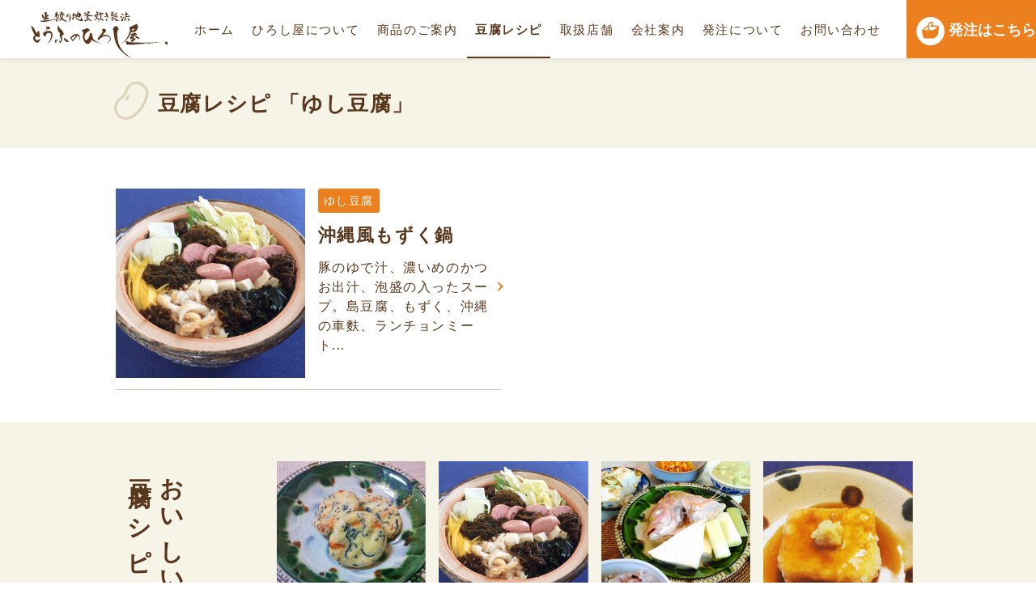

--- FILE ---
content_type: text/html; charset=UTF-8
request_url: https://hiroshiya.co.jp/recipes/item/yushitofu/
body_size: 5258
content:
<!DOCTYPE html>
<!--[if IE 10]><html class="ie10" lang="ja"><![endif]--><!--[if (gte IE 11)|!(IE)]><!--><!--<![endif]-->
<head prefix="og: http://ogp.me/ns# fb: http://ogp.me/ns/fb# website: http://ogp.me/ns/website#">
<meta name="viewport" content="width=device-width, initial-scale=1, shrink-to-fit=no">
<meta http-equiv="Content-Type" content="text/html; charset=UTF-8">
<meta http-equiv="X-UA-Compatible" content="IE=Edge">
<meta name="format-detection" content="telephone=no">
<meta name="author" content="ひろし屋食品株式会社">
<meta name="theme-color" content="#f6f3e7">
<meta property="og:type" content="website">
<meta property="og:title" content="レシピ | ひろし屋食品株式会社">
<meta property="og:url" content="https://hiroshiya.co.jp/recipes/123/">
<meta property="og:site_name" content="ひろし屋食品株式会社">
<meta property="og:image" content="https://hiroshiya.co.jp/cms/wp-content/themes/hiroshiya/src/images/sns-thumbnail.jpg">
<meta property="og:description" content="沖縄で伝統製法の生搾り地釜炊きの島豆腐、落花生本来の風味豊かな「ジーマーミ豆腐」を造る豆腐メーカー「ひろし屋食品株式会社」のオフィシャルサイトです。 昭和48年7月創業以来、地釜独特の香ばしさと、大豆本来のおいしさが凝縮された豆腐をお届けいたします。">
<meta name="twitter:card" content="summary_large_image">
<meta name="twitter:site" content="">
<meta name="twitter:description" content="沖縄で伝統製法の生搾り地釜炊きの島豆腐、落花生本来の風味豊かな「ジーマーミ豆腐」を造る豆腐メーカー「ひろし屋食品株式会社」のオフィシャルサイトです。 昭和48年7月創業以来、地釜独特の香ばしさと、大豆本来のおいしさが凝縮された豆腐をお届けいたします。">
<meta name="twitter:image" content="https://hiroshiya.co.jp/cms/wp-content/themes/hiroshiya/src/images/sns-thumbnail.jpg">
<meta name="description" content="沖縄で伝統製法の生搾り地釜炊きの島豆腐、落花生本来の風味豊かな「ジーマーミ豆腐」を造る豆腐メーカー「ひろし屋食品株式会社」のオフィシャルサイトです。 昭和48年7月創業以来、地釜独特の香ばしさと、大豆本来のおいしさが凝縮された豆腐をお届けいたします。">
<meta name="keywords" content="沖縄,豆腐,にがり,ひろし屋,ジーマーミ,とうふ,島豆腐,沖縄豆腐,豆腐レシピ,島豆腐レシピ">

<title>レシピ | ひろし屋食品株式会社</title>

<link rel="icon" type="image/x-icon" href="https://hiroshiya.co.jp/cms/wp-content/themes/hiroshiya/src/images/favicon.ico">
<link rel="apple-touch-icon" sizes="192x192" href="https://hiroshiya.co.jp/cms/wp-content/themes/hiroshiya/src/images/touch-icon-192.png">
<link rel="stylesheet" href="https://hiroshiya.co.jp/cms/wp-content/themes/hiroshiya/src/css/style.min.css">
<link rel="stylesheet" href="https://hiroshiya.co.jp/cms/wp-content/themes/hiroshiya/style.css">
<meta name='robots' content='max-image-preview:large' />
<link rel="alternate" type="application/rss+xml" title="ひろし屋食品株式会社 &raquo; レシピ フィード" href="https://hiroshiya.co.jp/recipes/feed/" />
<link rel='stylesheet' id='wp-block-library-css'  href='https://hiroshiya.co.jp/cms/wp-includes/css/dist/block-library/style.min.css?ver=6.0.3' type='text/css' media='all' />
<style id='global-styles-inline-css' type='text/css'>
body{--wp--preset--color--black: #000000;--wp--preset--color--cyan-bluish-gray: #abb8c3;--wp--preset--color--white: #ffffff;--wp--preset--color--pale-pink: #f78da7;--wp--preset--color--vivid-red: #cf2e2e;--wp--preset--color--luminous-vivid-orange: #ff6900;--wp--preset--color--luminous-vivid-amber: #fcb900;--wp--preset--color--light-green-cyan: #7bdcb5;--wp--preset--color--vivid-green-cyan: #00d084;--wp--preset--color--pale-cyan-blue: #8ed1fc;--wp--preset--color--vivid-cyan-blue: #0693e3;--wp--preset--color--vivid-purple: #9b51e0;--wp--preset--gradient--vivid-cyan-blue-to-vivid-purple: linear-gradient(135deg,rgba(6,147,227,1) 0%,rgb(155,81,224) 100%);--wp--preset--gradient--light-green-cyan-to-vivid-green-cyan: linear-gradient(135deg,rgb(122,220,180) 0%,rgb(0,208,130) 100%);--wp--preset--gradient--luminous-vivid-amber-to-luminous-vivid-orange: linear-gradient(135deg,rgba(252,185,0,1) 0%,rgba(255,105,0,1) 100%);--wp--preset--gradient--luminous-vivid-orange-to-vivid-red: linear-gradient(135deg,rgba(255,105,0,1) 0%,rgb(207,46,46) 100%);--wp--preset--gradient--very-light-gray-to-cyan-bluish-gray: linear-gradient(135deg,rgb(238,238,238) 0%,rgb(169,184,195) 100%);--wp--preset--gradient--cool-to-warm-spectrum: linear-gradient(135deg,rgb(74,234,220) 0%,rgb(151,120,209) 20%,rgb(207,42,186) 40%,rgb(238,44,130) 60%,rgb(251,105,98) 80%,rgb(254,248,76) 100%);--wp--preset--gradient--blush-light-purple: linear-gradient(135deg,rgb(255,206,236) 0%,rgb(152,150,240) 100%);--wp--preset--gradient--blush-bordeaux: linear-gradient(135deg,rgb(254,205,165) 0%,rgb(254,45,45) 50%,rgb(107,0,62) 100%);--wp--preset--gradient--luminous-dusk: linear-gradient(135deg,rgb(255,203,112) 0%,rgb(199,81,192) 50%,rgb(65,88,208) 100%);--wp--preset--gradient--pale-ocean: linear-gradient(135deg,rgb(255,245,203) 0%,rgb(182,227,212) 50%,rgb(51,167,181) 100%);--wp--preset--gradient--electric-grass: linear-gradient(135deg,rgb(202,248,128) 0%,rgb(113,206,126) 100%);--wp--preset--gradient--midnight: linear-gradient(135deg,rgb(2,3,129) 0%,rgb(40,116,252) 100%);--wp--preset--duotone--dark-grayscale: url('#wp-duotone-dark-grayscale');--wp--preset--duotone--grayscale: url('#wp-duotone-grayscale');--wp--preset--duotone--purple-yellow: url('#wp-duotone-purple-yellow');--wp--preset--duotone--blue-red: url('#wp-duotone-blue-red');--wp--preset--duotone--midnight: url('#wp-duotone-midnight');--wp--preset--duotone--magenta-yellow: url('#wp-duotone-magenta-yellow');--wp--preset--duotone--purple-green: url('#wp-duotone-purple-green');--wp--preset--duotone--blue-orange: url('#wp-duotone-blue-orange');--wp--preset--font-size--small: 13px;--wp--preset--font-size--medium: 20px;--wp--preset--font-size--large: 36px;--wp--preset--font-size--x-large: 42px;}.has-black-color{color: var(--wp--preset--color--black) !important;}.has-cyan-bluish-gray-color{color: var(--wp--preset--color--cyan-bluish-gray) !important;}.has-white-color{color: var(--wp--preset--color--white) !important;}.has-pale-pink-color{color: var(--wp--preset--color--pale-pink) !important;}.has-vivid-red-color{color: var(--wp--preset--color--vivid-red) !important;}.has-luminous-vivid-orange-color{color: var(--wp--preset--color--luminous-vivid-orange) !important;}.has-luminous-vivid-amber-color{color: var(--wp--preset--color--luminous-vivid-amber) !important;}.has-light-green-cyan-color{color: var(--wp--preset--color--light-green-cyan) !important;}.has-vivid-green-cyan-color{color: var(--wp--preset--color--vivid-green-cyan) !important;}.has-pale-cyan-blue-color{color: var(--wp--preset--color--pale-cyan-blue) !important;}.has-vivid-cyan-blue-color{color: var(--wp--preset--color--vivid-cyan-blue) !important;}.has-vivid-purple-color{color: var(--wp--preset--color--vivid-purple) !important;}.has-black-background-color{background-color: var(--wp--preset--color--black) !important;}.has-cyan-bluish-gray-background-color{background-color: var(--wp--preset--color--cyan-bluish-gray) !important;}.has-white-background-color{background-color: var(--wp--preset--color--white) !important;}.has-pale-pink-background-color{background-color: var(--wp--preset--color--pale-pink) !important;}.has-vivid-red-background-color{background-color: var(--wp--preset--color--vivid-red) !important;}.has-luminous-vivid-orange-background-color{background-color: var(--wp--preset--color--luminous-vivid-orange) !important;}.has-luminous-vivid-amber-background-color{background-color: var(--wp--preset--color--luminous-vivid-amber) !important;}.has-light-green-cyan-background-color{background-color: var(--wp--preset--color--light-green-cyan) !important;}.has-vivid-green-cyan-background-color{background-color: var(--wp--preset--color--vivid-green-cyan) !important;}.has-pale-cyan-blue-background-color{background-color: var(--wp--preset--color--pale-cyan-blue) !important;}.has-vivid-cyan-blue-background-color{background-color: var(--wp--preset--color--vivid-cyan-blue) !important;}.has-vivid-purple-background-color{background-color: var(--wp--preset--color--vivid-purple) !important;}.has-black-border-color{border-color: var(--wp--preset--color--black) !important;}.has-cyan-bluish-gray-border-color{border-color: var(--wp--preset--color--cyan-bluish-gray) !important;}.has-white-border-color{border-color: var(--wp--preset--color--white) !important;}.has-pale-pink-border-color{border-color: var(--wp--preset--color--pale-pink) !important;}.has-vivid-red-border-color{border-color: var(--wp--preset--color--vivid-red) !important;}.has-luminous-vivid-orange-border-color{border-color: var(--wp--preset--color--luminous-vivid-orange) !important;}.has-luminous-vivid-amber-border-color{border-color: var(--wp--preset--color--luminous-vivid-amber) !important;}.has-light-green-cyan-border-color{border-color: var(--wp--preset--color--light-green-cyan) !important;}.has-vivid-green-cyan-border-color{border-color: var(--wp--preset--color--vivid-green-cyan) !important;}.has-pale-cyan-blue-border-color{border-color: var(--wp--preset--color--pale-cyan-blue) !important;}.has-vivid-cyan-blue-border-color{border-color: var(--wp--preset--color--vivid-cyan-blue) !important;}.has-vivid-purple-border-color{border-color: var(--wp--preset--color--vivid-purple) !important;}.has-vivid-cyan-blue-to-vivid-purple-gradient-background{background: var(--wp--preset--gradient--vivid-cyan-blue-to-vivid-purple) !important;}.has-light-green-cyan-to-vivid-green-cyan-gradient-background{background: var(--wp--preset--gradient--light-green-cyan-to-vivid-green-cyan) !important;}.has-luminous-vivid-amber-to-luminous-vivid-orange-gradient-background{background: var(--wp--preset--gradient--luminous-vivid-amber-to-luminous-vivid-orange) !important;}.has-luminous-vivid-orange-to-vivid-red-gradient-background{background: var(--wp--preset--gradient--luminous-vivid-orange-to-vivid-red) !important;}.has-very-light-gray-to-cyan-bluish-gray-gradient-background{background: var(--wp--preset--gradient--very-light-gray-to-cyan-bluish-gray) !important;}.has-cool-to-warm-spectrum-gradient-background{background: var(--wp--preset--gradient--cool-to-warm-spectrum) !important;}.has-blush-light-purple-gradient-background{background: var(--wp--preset--gradient--blush-light-purple) !important;}.has-blush-bordeaux-gradient-background{background: var(--wp--preset--gradient--blush-bordeaux) !important;}.has-luminous-dusk-gradient-background{background: var(--wp--preset--gradient--luminous-dusk) !important;}.has-pale-ocean-gradient-background{background: var(--wp--preset--gradient--pale-ocean) !important;}.has-electric-grass-gradient-background{background: var(--wp--preset--gradient--electric-grass) !important;}.has-midnight-gradient-background{background: var(--wp--preset--gradient--midnight) !important;}.has-small-font-size{font-size: var(--wp--preset--font-size--small) !important;}.has-medium-font-size{font-size: var(--wp--preset--font-size--medium) !important;}.has-large-font-size{font-size: var(--wp--preset--font-size--large) !important;}.has-x-large-font-size{font-size: var(--wp--preset--font-size--x-large) !important;}
</style>
<script type='text/javascript' src='//ajax.googleapis.com/ajax/libs/jquery/2.1.3/jquery.min.js?ver=2.1.3' id='jquery-js'></script>
			<script type="text/javascript" >
				window.ga=window.ga||function(){(ga.q=ga.q||[]).push(arguments)};ga.l=+new Date;
				ga('create', 'UA-155182474-1', 'auto');
				// Plugins
				
				ga('send', 'pageview');
			</script>
			<script async src="https://www.google-analytics.com/analytics.js"></script>
			
</head>
<body >
<div id="side-menu">
    <div class="side-menu-in">
        <nav class="side-menu-list g-menu">
            
<div class="side-tit">
	<i class="icon icon-mame"></i>当店について
</div>
<ul class="navi"><li><a href="https://hiroshiya.co.jp/cms/">ホーム</a></li>
<li><a href="https://hiroshiya.co.jp/concept/">ひろし屋について</a></li>
<li><a href="https://hiroshiya.co.jp/corporate/">会社案内</a></li>
<li><a href="https://hiroshiya.co.jp/info/">お知らせ</a></li>
<li><a href="https://hiroshiya.co.jp/recruit/">採用情報</a></li>
<li><a href="https://hiroshiya.co.jp/privacy-policy/">個人情報保護方針</a></li>
<li><a href="https://hiroshiya.co.jp/?page_id=12">お問い合わせ</a></li>
</ul><div class="side-tit">
	<i class="icon icon-mame"></i>商品情報
</div>
<ul class="navi"><li><a href="https://hiroshiya.co.jp/stores/">取扱店舗</a></li>
<li><a href="https://hiroshiya.co.jp/products/">商品のご案内</a></li>
<li class="current-menu-item"><a href="https://hiroshiya.co.jp/recipes/" aria-current="page">豆腐レシピ</a></li>
</ul>        </nav><!-- / navigation -->
    </div>
</div><!-- / side-menu -->

<div id="wrapper">
<!--[if lte IE 11.0]>
<div class="container">
    <div class="ie9-box">
        あなたがお使いのブラウザ（Internet Explorer 10 以下）での閲覧は推奨していません。<br>ブラウザのバージョンアップをおすすめします。
    </div>
</div>
<![endif]-->



<header id="header" class="header-page clearfix is-fixed">
    <div class="header-page-in">


    <div class="header-wrap parent clearfix">

        <div class="child left">
            <div class="logo">
                <a href="https://hiroshiya.co.jp/">
                    <div class="svg">
                        <img src="https://hiroshiya.co.jp/cms/wp-content/themes/hiroshiya/src/images/logo.svg" alt="とうふのひろし屋">
                    </div>
                </a>
            </div>
        </div><!-- / left -->

        <div class="child center">
            <div class="header-menu">
            <ul><li class="menu-item-home"><a href="https://hiroshiya.co.jp/">ホーム</a></li>
<li><a href="https://hiroshiya.co.jp/concept/">ひろし屋について</a></li>
<li><a href="https://hiroshiya.co.jp/products/">商品のご案内</a></li>
<li class="current-menu-item"><a href="https://hiroshiya.co.jp/recipes/" aria-current="page">豆腐レシピ</a></li>
<li><a href="https://hiroshiya.co.jp/stores/">取扱店舗</a></li>
<li><a href="https://hiroshiya.co.jp/corporate/">会社案内</a></li>
<li><a href="https://hiroshiya.co.jp/order/">発注について</a></li>
<li><a href="https://hiroshiya.co.jp/?page_id=12">お問い合わせ</a></li>
</ul>            </div>
        </div><!-- / center -->

        <div class="child right">
            <a href="https://hiroshiya.co.jp/order/" class="btn">
                <div class="order">
                    <i class="icon icon-kago-maru-w"></i>
                    発注はこちら
                </div>
            </a>
        </div><!-- / right -->

        <div class="sp-menu-wrap">
        <div class="sp-menu -tel">
            <a href="tel:098-863-0421">
            <i class="icon icon-tel-maru"></i>
            </a>
        </div>
        <div class="sp-menu -order">
            <a href="https://hiroshiya.co.jp/order/">
            <i class="icon icon-kago-maru"></i>
            </a>
        </div>
        </div>

        <div id="menu-btn">
            <div class="trigger">
            <span></span>
            <span></span>
            <span></span>
            </div>
        </div>
    </div><!-- / header-wrap -->

    </div><!-- / header-page-in -->

</header>
<div id="content">
<div class="page-tit">
    <div class="container">
        <h2>
                <i class="icon icon-mame"></i>豆腐レシピ
                        <span>「ゆし豆腐</span>」            
                </h2>
    </div>
</div>
<div class="page-content clearfix">
    <div class="container">

        <article id="main-contents">
            
<section>
	<div class="archive-list">

				
		<div class="archive-item arrow">
			
			<a class="archive-item-in" href="https://hiroshiya.co.jp/recipes/123/">

			
			<div class="item-image">
				
					<div class="thumb-cut -square">
											<img width="600" height="600" src="https://hiroshiya.co.jp/cms/wp-content/uploads/r_mozukunabe-600x600.jpg" class="attachment-custom-thumb size-custom-thumb wp-post-image" alt="沖縄風もずく鍋" />										</div>
			</div>
			<div class="item-text">
				<div>
				<span class="item-flag">ゆし豆腐</span>				</div>

				<div class="item-title">
					沖縄風もずく鍋				</div>
				<div>
					

豚のゆで汁、濃いめのかつお出汁、泡盛の入ったスープ。島豆腐、もずく、沖縄の車麩、ランチョンミート...				</div>
			</div>

					</a>
		</div><!-- / archive-item -->

					</div>
</section>
        </article>

    </div><!-- / container -->
</div><!-- / page-content -->




    
<section id="recipe" class="top-recipe bg-col1">
    
    <div class="container">

		<div class="block-recipe">

			<div class="block-box -left">
				<h2 class="tit-tate -top -small">
					おいしい<br>豆腐レシピ
					<div class="set-icon-mame">
						<img src="https://hiroshiya.co.jp/cms/wp-content/themes/hiroshiya/src/images/icon-mame.svg" alt="大豆イラスト">
					</div>
				</h2>
			</div>


				

			<div class="block-box">
				<ul class="list-recipe">
										<li>
						<a href="https://hiroshiya.co.jp/recipes/57/">
							

						<figure class="thumb-anime">

															<img width="600" height="600" src="https://hiroshiya.co.jp/cms/wp-content/uploads/r_ujiradoufu-600x600.jpg" class="attachment-custom-thumb size-custom-thumb wp-post-image" alt="うじら豆腐" loading="lazy" />							
							<figcaption>
								<div class="center">
								<h3>
								うじら豆腐								</h3>
								</div>
							</figcaption>
						</figure>

						</a>

					</li>
										<li>
						<a href="https://hiroshiya.co.jp/recipes/123/">
							

						<figure class="thumb-anime">

															<img width="600" height="600" src="https://hiroshiya.co.jp/cms/wp-content/uploads/r_mozukunabe-600x600.jpg" class="attachment-custom-thumb size-custom-thumb wp-post-image" alt="沖縄風もずく鍋" loading="lazy" />							
							<figcaption>
								<div class="center">
								<h3>
								沖縄風もずく鍋								</h3>
								</div>
							</figcaption>
						</figure>

						</a>

					</li>
										<li>
						<a href="https://hiroshiya.co.jp/recipes/129/">
							

						<figure class="thumb-anime">

															<img width="600" height="600" src="https://hiroshiya.co.jp/cms/wp-content/uploads/r_masuni-600x600.jpg" class="attachment-custom-thumb size-custom-thumb wp-post-image" alt="白身魚のマース煮 ひろし屋の島豆腐使用" loading="lazy" />							
							<figcaption>
								<div class="center">
								<h3>
								白身魚のマース煮 ひろし屋の島豆腐使用								</h3>
								</div>
							</figcaption>
						</figure>

						</a>

					</li>
										<li>
						<a href="https://hiroshiya.co.jp/recipes/125/">
							

						<figure class="thumb-anime">

															<img width="600" height="600" src="https://hiroshiya.co.jp/cms/wp-content/uploads/r_agedashi.jpg" class="attachment-custom-thumb size-custom-thumb wp-post-image" alt="ひろし屋島豆腐の揚げだし" loading="lazy" />							
							<figcaption>
								<div class="center">
								<h3>
								ひろし屋島豆腐の揚げだし								</h3>
								</div>
							</figcaption>
						</figure>

						</a>

					</li>
														</ul>
			</div>

		</div><!-- / block-recipe -->

		
        <div class="btn-mame-wrap mt0">
            <a href="https://hiroshiya.co.jp/recipes/">
            <div class="btn-mame">
                レシピ一覧
                <span></span>
                <span></span>
                <span></span>
                <span></span>
                <i class="icon icon-arrow-right"></i>
            </div>
            </a>
        </div>
		
    </div>

</section>




<div class="container">

</div><!-- / container -->


    
<div class="breadcrumbs">
    <div class="container">
        <!-- Breadcrumb NavXT 6.3.0 -->
<span property="itemListElement" typeof="ListItem"><a property="item" typeof="WebPage" title="Go to ひろし屋食品株式会社." href="https://hiroshiya.co.jp" class="home" ><span property="name">HOME</span></a><meta property="position" content="1"></span> &gt; <span property="itemListElement" typeof="ListItem"><a property="item" typeof="WebPage" title="Go to レシピ." href="https://hiroshiya.co.jp/recipes/" class="post post-recipes-archive" ><span property="name">レシピ</span></a><meta property="position" content="2"></span> &gt; <span property="itemListElement" typeof="ListItem"><span property="name">ゆし豆腐</span><meta property="position" content="3"></span>    </div>
</div>

</div><!-- / content -->

<div class="footer-image">
    <div class="image"></div>
    <div class="image-bg bg-col">
        <div class="container">
            <div class="logo-wrap">
                <div class="logo-in">
                    <div class="logo-box -left">
                        <div class="name-wrap">
                            昭和四十八年創業<br>
                            昔ながらの地釜炊き島豆腐<br>
                            <div class="name">
                                <div class="svg">
                                <img src="https://hiroshiya.co.jp/cms/wp-content/themes/hiroshiya/src/images/logo-w.svg" alt="とうふのひろし屋">
                                </div>
                            </div>
                        </div>
                    </div>
                    <div class="logo-box -right">
                        <img src="https://hiroshiya.co.jp/cms/wp-content/themes/hiroshiya/src/images/logo-illust.png" alt="とうふのひろし屋" class="anime-buru">
                    </div>
                </div><!-- / logo-box -->
            </div><!-- / image-box-text -->
        </div>
    </div>
</div>
<div class="footer-contact">
    <div class="container">
        <h2 class="tit1">
            商品に関するお問い合わせ
            <!-- <span></span> -->
        </h2>

        <div class="parent">
            <div class="child left">
                <div class="tel-contact sp-none">
                    <div class="tel -left">
                        TEL
                        <i class="icon icon-arrow-right"></i>
                    </div>
                    <div class="tel -right">
                        <div class="tel-in">
                            <span class="number">
                                098-863-0421
                            </span>
                            <div>
                                営業時間／平日9:00〜18:00
                            </div>
                        </div>
                    </div>
                </div><!-- / tel-contact -->

                <div class="pc-none sp-tel">
                    <a class="btn btn-white" href="tel:098-863-0421">
                    <i class="icon icon-left icon-tel"></i>
                    <span class="tel">098-863-0421</span>
                    <p class="time">営業時間／平日9:00〜18:00</p>
                    <i class="icon icon-arrow-right"></i>
                    </a>
                </div>
            </div>
            <div class="child center">
                <a href="https://hiroshiya.co.jp/contact/" class="btn btn-white">
                <span>
                <i class="icon icon-left icon-mail"></i>
                </span>
                お問い合わせ
                <i class="icon icon-arrow-right"></i>
                </a>
            </div>
            <div class="child right">
                <a href="https://hiroshiya.co.jp/order/" class="btn btn-white">
                <i class="icon icon-left icon-kago-maru"></i>
                発注はこちら
                <i class="icon icon-arrow-right"></i>
                </a>
            </div>
        </div><!-- / parent -->

    </div>
</div><!-- / footer-contact -->

<footer class="footer clearfix">

    <div class="footer-top">
        <div class="container">
            <div class="footer-menu">
                <ul><li><a href="https://hiroshiya.co.jp/cms/">ホーム</a></li>
<li><a href="https://hiroshiya.co.jp/concept/">ひろし屋について</a></li>
<li><a href="https://hiroshiya.co.jp/products/">商品のご案内</a></li>
<li class="current-menu-item"><a href="https://hiroshiya.co.jp/recipes/" aria-current="page">豆腐レシピ</a></li>
<li><a href="https://hiroshiya.co.jp/stores/">取扱店舗</a></li>
<li><a href="https://hiroshiya.co.jp/corporate/">会社案内</a></li>
<li><a href="https://hiroshiya.co.jp/order/">発注について</a></li>
<li><a href="https://hiroshiya.co.jp/recruit/">採用情報</a></li>
<li><a href="https://hiroshiya.co.jp/privacy-policy/">個人情報保護方針</a></li>
</ul>            </div>
        </div>
    </div><!-- / footer-top -->

    <div class="footer-bottom">
        <div class="container">
            <div class="footer-logo">
                ひろし屋食品株式会社
            </div>
            <div>
                <p>〒900-0003　沖縄県那覇市安謝617-49</p>
                <p>TEL 098-863-0421／FAX 098-863-0487</p>
            </div>
            <div class="copyright">
                <small><span>&copy;</span>2015-2026 ひろし屋食品株式会社</small>
            </div>
        </div>
    </div><!-- / footer-bottom -->

</footer><!-- / footer -->
</div><!-- / wrapper -->
<script src="https://hiroshiya.co.jp/cms/wp-content/themes/hiroshiya/src/js/slick.min.js"></script>
<script src="https://hiroshiya.co.jp/cms/wp-content/themes/hiroshiya/src/js/script.min.js"></script>
</body>
</html>


--- FILE ---
content_type: text/css
request_url: https://hiroshiya.co.jp/cms/wp-content/themes/hiroshiya/src/css/style.min.css
body_size: 12458
content:
html{-webkit-text-size-adjust:100%;font-size:62.5%}body{width:100%;-webkit-text-size-adjust:100%;margin:0;padding:0}h1,h2,h3,h4,h5,h6,p,ul,li,dl,dt,dd{margin:0;padding:0}article,aside,details,figcaption,figure,footer,header,hgroup,menu,nav,section{display:block}li{margin:0;padding:0;list-style:none}li a{box-sizing:border-box;-webkit-box-sizing:border-box}a{color:#4F4845;text-decoration:none;-webkit-tap-highlight-color:rgba(0,0,0,0.3)}a.line{text-decoration:underline}a:hover{color:#9E2E2F}img{max-width:100%;height:auto;border:none}table{border-collapse:collapse;border-spacing:0}table td,table th{word-break:break-all;line-height:1.4;font-size:100%}input,select{vertical-align:middle}*,*::after,*::before{-webkit-box-sizing:border-box;box-sizing:border-box}[class^="mark"]{padding-left:15px;background:no-repeat left 0.5em}.mark1{background-image:url(src/images/share/mark_1.gif)}.mark2{background-image:url(src/images/share/mark_2.gif)}.mark3{background-image:url(src/images/share/mark_3.gif)}.mark4{background-image:url(src/images/share/mark_4.gif)}.mark5{background-image:url(src/images/share/mark_5.gif)}.opacity{opacity:.55;-moz-opacity:.55;filter:alpha(opacity=55);-ms-filter:"alpha(opacity=55)"}.inline_block{display:inline-block;*display:inline;*zoom:1}.table_cell{display:table-cell;*display:inline;*zoom:1;vertical-align:middle}.box_size{-webkit-box-sizing:border-box;box-sizing:border-box}.ts_none{-webkit-text-shadow:none !important;text-shadow:none !important}.bs_none{-webkit-box-shadow:none !important;box-shadow:none !important}body{background:#fff;color:#59371c;font-family:"游明朝",YuMincho,"ヒラギノ明朝 ProN W6","HiraMinProN-W6",serif;line-height:1.3;letter-spacing:.1em;font-size:1.6rem}.pc-none{display:none}.sp-none{display:block}a:link{color:#59371c}a:visited{color:#59371c}a:hover{text-decoration:none;color:#ed801e}a:active{color:#ed801e}.content a{text-decoration:underline}.content a.btn{text-decoration:none}#wrapper{position:relative;z-index:1}.container{width:975px;margin:auto}.container-top{max-width:1190px;text-align:center;margin:auto;position:relative}#content-top{margin:0 auto 0}#content{margin:72px auto 0}#page .page-content{margin-bottom:2.5em}.post-content-in a{text-decoration:underline}#contents{width:960px;padding:10px}#contents .pageTop{clear:both;margin:0;text-align:right}.main-contents-wrap{display:-webkit-box;display:-ms-flexbox;display:flex;-webkit-box-pack:justify;-ms-flex-pack:justify;justify-content:space-between;margin:auto}.main-contents{padding:0;width:70%;text-align:center}.sidebar{width:24%}.sidebar .sidebar-in{border:1px solid #d8c4ba;margin:0 0 0 0}.sidebar .sticky{position:-webkit-sticky;position:sticky;top:100px}.sidebar .sidebar-tit{background:#f6f3e7;padding:10px;font-size:1.2em;font-weight:bold}.sidebar .sidebar-tit .icon{opacity:0.3;font-size:1.2em;vertical-align:middle}.sidebar-list ul{margin-left:0 !important}.sidebar-list li{list-style:none !important}.sidebar-list li a{border-bottom:1px dotted #d8c4ba;padding:10px;display:block}.sidebar-list li a:hover{text-decoration:underline}.sidebar-list li:last-child a{border:none !important}.sp-menu-wrap{display:none}#header{width:100%;-webkit-box-sizing:border-box;box-sizing:border-box;z-index:100}#header:hover .header-wrap{background:#fff;-webkit-transition:all 0.3s ease;transition:all 0.3s ease}#header:hover .header-menu a{color:#59371c}.is-fixed{position:fixed;top:0;left:0;z-index:2;width:100%}.header-wrap{height:72px;background:#fff;-webkit-box-shadow:0 2px 6px rgba(0,0,0,0.08);box-shadow:0 2px 6px rgba(0,0,0,0.08);padding:0 0 0 3%;width:100%;position:relative}.header-wrap .box-left,.header-wrap .box-right{display:table-cell;vertical-align:middle}.header-wrap .box-left{width:23%}.header-wrap .box-right{width:78%;text-align:right}.logo .svg{width:170px;margin-bottom:-18px}#menu-btn{display:none}.header-menu ul{font-size:0}.header-menu li{display:inline-block;font-size:15px;font-size:1.5rem}.header-menu li::after{content:"";display:block;height:2px;background-color:#59371c;-webkit-transform:scale(0);transform:scale(0);-webkit-transition:-webkit-transform 0.2s 0.1s;transition:-webkit-transform 0.2s 0.1s;transition:transform 0.2s 0.1s;transition:transform 0.2s 0.1s, -webkit-transform 0.2s 0.1s}.header-menu li:hover::after{-webkit-transform:scale(1);transform:scale(1)}.header-menu a{background-position:0 0;background-size:auto 200%;-webkit-transition:0.3s;transition:0.3s;padding:27px 10px 23px;position:relative;display:inline-block;text-align:center}.header-menu a:hover{background-position:0 100%;cursor:pointer;color:#59371c}.header-menu li:nth-child(2) a{min-width:90px}.header-menu .current-menu-item a,.header-menu .current-page-ancestor a,.header-menu .current-post-ancestor a,.header-menu .current-category-ancestor a{font-weight:bold}.header-menu .current-menu-item::after,.header-menu .current-page-ancestor::after,.header-menu .current-post-ancestor::after,.header-menu .current-category-ancestor::after{-webkit-transform:scale(1);transform:scale(1)}.header-menu .current-category-ancestor+.current-category-ancestor a,.header-menu .current-post-ancestor+.current-post-ancestor a,.header-menu .current-menu-item+.current-category-ancestor a{font-weight:normal;border:none}.header-wrap.parent{display:-webkit-box;display:-ms-flexbox;display:flex;width:100%}.header-wrap.parent .child:not(.center){max-width:182px}.header-wrap.parent .child{display:-webkit-box;display:-ms-flexbox;display:flex;-webkit-box-pack:center;-ms-flex-pack:center;justify-content:center;-webkit-box-align:center;-ms-flex-align:center;align-items:center;color:#fff}.header-wrap.parent .left{-webkit-box-ordinal-group:2;-ms-flex-order:1;order:1}.header-wrap.parent .center{-webkit-box-flex:1;-ms-flex:1;flex:1;-webkit-box-ordinal-group:3;-ms-flex-order:2;order:2}.header-wrap.parent .right{-webkit-box-ordinal-group:4;-ms-flex-order:3;order:3}.header-wrap.parent .right .btn{width:auto;border-radius:0;background:#ed801e;height:72px;overflow:hidden;color:#fff;font-family:"Hiragino Kaku Gothic ProN","ヒラギノ角ゴ ProN W3","游ゴシック Medium","Yu Gothic Medium","游ゴシック","Yu Gothic",Meiryo,メイリオ,Osaka,sans-serif;font-size:1.1em;font-weight:bold;padding:1.2em 0 0 0.5em;letter-spacing:0}.header-wrap.parent .right .btn:hover::before{-webkit-transform:scale3d(10, 10, 1);transform:scale3d(10, 10, 1)}.header-wrap.parent .right .order .icon{font-size:2em;vertical-align:middle}.sp .single #logo{text-align:left}.sp .single #logo .svg{position:inherit;left:auto;-webkit-transform:translateX(0);transform:translateX(0)}#overlay{background:rgba(22,35,43,0.8);position:absolute;top:0;left:0;bottom:0;right:0;z-index:100}#wrapper{position:relative;-webkit-transition:all 0.2s;transition:all 0.2s}#wrapper.open{-webkit-transform:translate3d(-250px, 0, 0);transform:translate3d(-250px, 0, 0);overflow:hidden}#side-menu{position:fixed;top:0;right:-250px;width:250px;height:100%;overflow-x:hidden;-webkit-overflow-scrolling:touch;-webkit-transition:all 0.2s;transition:all 0.2s;text-align:left;z-index:10;background:#ed801e;padding:7px}#side-menu.open{-webkit-transform:translate3d(-250px, 0, 0);transform:translate3d(-250px, 0, 0)}.side-menu-in{-webkit-overflow-scrolling:touch;overflow:auto;height:100%}.navi-wrap{margin:0;position:absolute;background-color:rgba(255,255,255,0.5);padding:2%;z-index:10;width:100%;left:0;top:55px}.side-menu-list{width:100%;display:inherit}.side-menu-list .container{padding:0}.side-menu-list li{border:none !important;display:block;text-align:left}.side-menu-list li a{padding:8px 20px 8px 10px;background:#fff;border-radius:2px;position:relative;display:block;margin-bottom:3px}.side-menu-list li a:after{display:block;content:"";position:absolute;top:1em;right:1em;width:6px;height:6px;border-right:2px solid #59371c;border-bottom:2px solid #59371c;-webkit-transform:rotate(-45deg);transform:rotate(-45deg)}.side-menu-list .sub-menu li{font-size:0.9em;position:relative}.side-menu-list .sub-menu li::after{background-color:#59371c;position:absolute;top:50%;left:7px;-webkit-transform:translateY(-50%);transform:translateY(-50%);content:"";width:15px;height:2px}.side-menu-list .sub-menu li a{padding-left:25px}.side-tit{font-size:1.1em;font-weight:bold;padding:10px 3px 5px;color:#fff}.side-tit .icon{font-size:1.3em;padding-right:3px;opacity:0.5;margin-top:-6px;display:inline-block;vertical-align:middle}.footer{clear:both;position:relative;padding:0 0 20px;font-size:0.9em;background:#f6f3e7}.footer-top{background:#ece7d9;padding:30px 0}.footer-bottom{padding:30px 0 0 0;line-height:1.4}.footer-bottom .footer-logo{font-weight:bold;font-size:1.1em;margin-bottom:3px}.footer-menu ul{display:-webkit-box;display:-ms-flexbox;display:flex;-webkit-box-pack:justify;-ms-flex-pack:justify;justify-content:space-between}.footer-menu li a{font-size:0.9em;padding:5px 5px 5px 3px;-webkit-transition:all 0.3s;transition:all 0.3s}.footer-menu li a:hover{background:#d6ceb8;border-radius:3px;color:#59371c}.footer-menu li:after{padding-left:8px;content:"|"}.footer-menu li:last-child:after{content:none;padding-left:0}.copyright{width:100%;text-align:right;padding:auto;margin:7px auto 0;font-size:0.9em}.copyright span{padding:2px 3px 0;font-size:1.3em;vertical-align:middle;margin-top:-3px;display:inline-block}.footer-image{max-height:300px;position:relative;z-index:1;overflow:hidden}.footer-image .image{min-height:300px;background:url("../../src/images/bg-image.jpg");background-attachment:inherit;background-position:top center;background-repeat:no-repeat;background-size:cover}.footer-image .image-bg{background-color:#e4e4e4;z-index:1;width:100%;position:absolute;top:0;height:350px}.footer-image .image-bg.bg-col{background-color:rgba(89,43,3,0.75)}.footer-image .logo-wrap{z-index:1;width:500px;margin:60px auto 0;color:#fff;text-align:center}.footer-image .logo-in{display:table;table-layout:fixed}.footer-image .logo-in .logo-box{display:table-cell;vertical-align:middle;padding:0;position:relative}.footer-image .logo-in .logo-box.-left{text-align:left}.footer-image .logo-in .logo-box.-left .name-wrap{font-size:1.2em}.footer-image .logo-in .logo-box.-left .name{border-top:1px solid rgba(255,255,255,0.4);padding-top:7px;margin:8px 0 0 -7px}.footer-image .logo-in .logo-box.-right{width:30%;padding-left:1em}.footer-contact{background:#ed801e;padding:3em 0;text-align:center;margin:auto}.footer-contact .container{padding:0 5%}.footer-contact .tit1{color:#fff;margin-bottom:1.2em;letter-spacing:0.05em;font-size:1.8em}.footer-contact .parent{display:-webkit-box;display:-ms-flexbox;display:flex;width:100%}.footer-contact .parent .child:not(.left){width:230px}.footer-contact .parent .child{display:-webkit-box;display:-ms-flexbox;display:flex;-webkit-box-pack:center;-ms-flex-pack:center;justify-content:center;-webkit-box-align:center;-ms-flex-align:center;align-items:center;color:#fff}.footer-contact .parent .left{-webkit-box-flex:1;-ms-flex:1;flex:1;-webkit-box-ordinal-group:2;-ms-flex-order:1;order:1}.footer-contact .parent .center{-webkit-box-ordinal-group:3;-ms-flex-order:2;order:2}.footer-contact .parent .center .btn-white{padding-top:1.2em}.footer-contact .parent .right{background:#ed801e;-webkit-box-ordinal-group:4;-ms-flex-order:3;order:3}.tel-contact{display:-webkit-box;display:-ms-flexbox;display:flex;width:100%;font-family:"Hiragino Kaku Gothic ProN","ヒラギノ角ゴ ProN W3","游ゴシック Medium","Yu Gothic Medium","游ゴシック","Yu Gothic",Meiryo,メイリオ,Osaka,sans-serif}.tel-contact .tel{display:-webkit-box;display:-ms-flexbox;display:flex;-webkit-box-align:center;-ms-flex-align:center;align-items:center}.tel-contact .tel.-left{background-color:#fff;border-radius:3px;color:#59371c;height:57px;width:70px;padding:1.2em 0 1em 15px;font-weight:bold}.tel-contact .tel.-left .icon{font-size:0.7em;padding-left:3px}.tel-contact .tel.-right{-webkit-box-flex:1;-ms-flex:1;flex:1;text-align:left;padding-left:1em}.tel-contact .tel.-right .number{font-size:1.65em;letter-spacing:0.1em;font-weight:bold;display:block;line-height:1;margin:3px 0 2px}.tel-contact .tel .tel-in{display:block}.clearfix,#contents{*zoom:1}.clearfix:after,#contents:after{content:".";display:block;clear:both;height:0;visibility:hidden}.ie9 .svg img[src$=".svg"],.ie9 .svg img[src$=".svgz"]{width:100%}@media all and (-ms-high-contrast: none), (-ms-high-contrast: active){.svg img[src$=".svg"]:not(:target),.svg img[src$=".svgz"]:not(:target){width:100%}}@media all and (-ms-high-contrast: none), (-ms-high-contrast: active){body:not(:target){letter-spacing:0.1em}}.ie8 body{display:block}.ie9-box{font-size:2em;position:fixed;z-index:10000;top:200px;padding:20px;background:#fff;width:1000px}.ie9 .sr{visibility:visible}.loading::before{content:'';position:fixed;z-index:100;top:0;left:0;display:-webkit-box;display:-ms-flexbox;display:flex;width:100%;height:100%;text-align:center;background:#fff}.loading::after{content:'';position:fixed;z-index:10000;top:50%;left:50%;width:200px;height:70px;margin:-50px 0 0 -90px;pointer-events:none;background:url(/cms/wp-content/themes/hiroshiya/src/images/logo.svg) no-repeat 50% 100%}.fit{position:absolute;width:100%}.top-main{overflow:hidden;position:relative;background-size:cover}.top-main .caption{position:absolute;top:55%;left:50%;-webkit-transform:translateY(-50%) translateX(-50%);transform:translateY(-50%) translateX(-50%);height:calc(100vh - 20%)}.top-main .caption img{height:90%;max-width:inherit;max-height:600px}.top-main .main1 p{border-right:2px solid #fff;display:inline-block;font-size:.6em;padding-right:10px}.top-main .main2 p{border-right:2px solid #fff;display:inline-block;padding-left:5px}.top-main .main2 span{display:inline-block;margin-top:-30px}_:-ms-input-placeholder,:root .centered{width:230px !important}@supports (-ms-ime-align: auto) and (not (-webkit-text-stroke: initial)){.centered{width:230px !important}}.main-scroll{position:absolute;right:2%;bottom:5%;height:200px}.main-scroll .scroll-arrow p{color:#fff;font-size:12px;text-align:end;-webkit-transform:rotate(90deg);transform:rotate(90deg)}.main-scroll .scroll{width:2px;height:100px;margin:50px auto 0;background-color:#fff;position:relative;overflow:hidden}.main-scroll .scroll::before{content:'';width:4px;height:100px;margin:50px auto 0;background-color:#ed801e;position:absolute;top:-150px;left:0;-webkit-animation:arrow 2.5s ease 0s infinite normal;animation:arrow 2.5s ease 0s infinite normal}@-webkit-keyframes arrow{0%{-webkit-transform:translate3d(-50%, 0, 0);transform:translate3d(-50%, 0, 0)}60%{-webkit-transform:translate3d(-50%, 100px, 0);transform:translate3d(-50%, 100px, 0)}100%{-webkit-transform:translate3d(-50%, 100px, 0);transform:translate3d(-50%, 100px, 0)}}@keyframes arrow{0%{-webkit-transform:translate3d(-50%, 0, 0);transform:translate3d(-50%, 0, 0)}60%{-webkit-transform:translate3d(-50%, 100px, 0);transform:translate3d(-50%, 100px, 0)}100%{-webkit-transform:translate3d(-50%, 100px, 0);transform:translate3d(-50%, 100px, 0)}}.news-top{right:0;position:absolute;bottom:0;width:100%}.news-top .inner-box{position:relative;background-color:rgba(255,255,255,0.6);padding:15px 0;-webkit-transition:0.5s;transition:0.5s}.news-top .inner-box:hover{background:#fff}.news-top .inner-box-right{position:absolute;right:0;top:0;background:#fff}.news-top .inner-box-right a{color:#59371c;display:block;padding:20px;font-family:"Hiragino Kaku Gothic ProN","ヒラギノ角ゴ ProN W3","游ゴシック Medium","Yu Gothic Medium","游ゴシック","Yu Gothic",Meiryo,メイリオ,Osaka,sans-serif;font-size:.8em;margin-right:15px;border-left:1px solid #59371c;-webkit-transition:0.5s;transition:0.5s}.news-top .inner-box-right a.arrow::after{top:45%;border-color:#59371c}.news-top .inner-box-right:hover{background:#59371c}.news-top .inner-box-right:hover a{color:#fff}.news-top .inner-box-right:hover a.arrow::after{border-color:#fff}.news-top .days{padding-right:10px}.days{font-family:"Hiragino Kaku Gothic ProN","ヒラギノ角ゴ ProN W3","游ゴシック Medium","Yu Gothic Medium","游ゴシック","Yu Gothic",Meiryo,メイリオ,Osaka,sans-serif;font-size:.9em;letter-spacing:.05em}.top-about{padding:3em 0 .5em}.block-about{display:table;table-layout:fixed;width:calc(100% + 4em);border-spacing:2em;margin-left:-2em}.block-about .block-box{display:table-cell;vertical-align:top;padding:0;position:relative}.block-about .block-box.-left{width:15%}.block-about .block-box.-center{width:68%}.block-about .block-box.-right{width:17%;padding-top:20px}.top-products{padding:4em 0 2em}.list-products{display:-ms-flexbox;display:-webkit-box;display:flex;-ms-flex-wrap:wrap;flex-wrap:wrap;-ms-flex-pack:justify;-webkit-box-pack:justify;justify-content:space-between;-webkit-box-align:stretch;-ms-flex-align:stretch;align-items:stretch;padding-bottom:40px}.list-products .products{display:-ms-flexbox;display:-webkit-box;display:flex;-webkit-box-orient:vertical;-webkit-box-direction:normal;-ms-flex-direction:column;flex-direction:column;width:49%}.list-products .products .thumb{width:96%;margin:0 2% 2% 0}.list-products .products .details{margin:0 1.5%}.products .image-line{position:relative;padding-top:90%}.products .image-line .image-line-in{position:absolute;left:50%;top:50%;-webkit-transform:translateX(-50%) translateY(-50%);transform:translateX(-50%) translateY(-50%);width:calc(100% - 20px);text-align:center;z-index:2;-moz-transition:all 0.15s ease-out 0.15s;-o-transition:all 0.15s ease-out 0.15s;-webkit-transition:all 0.15s ease-out;-webkit-transition-delay:0.15s;-webkit-transition:all 0.15s ease-out 0.15s;transition:all 0.15s ease-out 0.15s}.products .image-line .image-line-in:before{position:absolute;width:100%;max-width:100%;top:100%;left:0;bottom:-10px;content:'';z-index:1;-webkit-transition:all 0.15s ease-out;-webkit-transition:all 0.15s ease-out 0.15s;transition:all 0.15s ease-out 0.15s}.products .image-line .image-line-in:before{border:1px solid #241a08;border-radius:10px;top:20px;left:20px;height:100%;width:100%;z-index:-10}.products .image-line .image-line-in:hover{cursor:pointer;margin-left:7.5px;margin-bottom:7.5px}.products .image-line .image-line-in:hover:before{top:0px;left:0px}.products .image-line .image-line-in img{border-radius:10px;display:block;margin:0 auto;padding:0}.products .image-line .active{position:absolute;left:0;top:0;opacity:0;-webkit-transition:0.5s;transition:0.5s}.products .image-line .active img{width:100%}.products .image-line:hover .active{opacity:1;-webkit-transition:0.5s;transition:0.5s}.products .image-line:hover .active-no{opacity:0;-webkit-transition:0.5s;transition:0.5s}.thumb-box{margin-bottom:5%;position:relative;color:#fff;padding-top:83%}.thumb-box::after,.thumb-box::before{content:"";position:absolute;width:100%;padding-top:83%}.thumb-box::before,.thumb-box .thumb-box-in{top:5px;right:5px;z-index:-1;-webkit-transition:-webkit-transform .2s ease-in-out;transition:-webkit-transform .2s ease-in-out;transition:transform .2s ease-in-out;transition:transform .2s ease-in-out, -webkit-transform .2s ease-in-out;transition:transform .2s ease-in-out,-webkit-transform .2s ease-in-out}.thumb-box .thumb-box-in{margin:15px 15px 0 0;width:98%;position:absolute;z-index:10 !important}.thumb-box .thumb-box-in img{border-radius:8px}.thumb-box .thumb-box-hover{position:relative;cursor:pointer}.thumb-box .thumb-box-hover .active{position:absolute;left:0;top:0;opacity:0;-webkit-transition:0.5s;transition:0.5s}.thumb-box .thumb-box-hover:hover .active{opacity:1}.thumb-box .thumb-box-hover:hover .active-no{opacity:0}.thumb-box::after{top:0;left:0;border:1px solid #59371c;border-radius:8px}.thumb-box:hover::before,.thumb-box:hover img{-webkit-transform:translate(15px, -15px);transform:translate(15px, -15px)}.top-recipe{padding:1em 0 1em}.block-recipe{display:table;table-layout:fixed;width:calc(100% + 4em);border-spacing:2em;margin-left:-2em}.block-recipe .block-box{display:table-cell;vertical-align:top;padding:0;position:relative}.block-recipe .block-box.-left{width:15%}.list-recipe{display:-ms-flexbox;display:-webkit-box;display:flex;-webkit-box-pack:end;-ms-flex-pack:end;justify-content:flex-end;-webkit-box-pack:justify;-ms-flex-pack:justify;justify-content:space-between}.list-recipe li{width:260px;margin-left:2%}.list-recipe li a{border-spacing:0}.list-recipe li::first-child{margin:0}.thumb-anime{position:relative;overflow:hidden;margin:0;position:relative;padding-top:100%}.thumb-anime figcaption{display:-ms-flexbox;display:-webkit-box;display:flex;width:calc(100% - 8%);height:calc(100% - 8%);position:absolute;bottom:0;left:0;right:0;background:rgba(255,255,255,0.9);border-radius:5px;opacity:0;-webkit-box-align:center;-ms-flex-align:center;align-items:center;text-align:center;margin:4%;opacity:1;-webkit-transition:all 0.6s ease;transition:all 0.6s ease;bottom:-100%}.thumb-anime figcaption h3{text-align:center;color:#59371c;font-size:1em;padding:0 10px}.thumb-anime:hover figcaption{opacity:1;bottom:0;left:0}.thumb-anime img{display:block;margin:0 auto;padding:0;width:100%;position:absolute;top:50%;left:50%;-webkit-transform:translate(-50%, -50%);transform:translate(-50%, -50%)}.top-news{padding:4em 0 2em}.block-news{display:table;table-layout:fixed;width:calc(100% + 4em);border-spacing:2em;margin-left:-2em;font-size:.9em}.block-news .block-box{display:table-cell;vertical-align:top;padding:0;position:relative}.block-news .block-box.-left{width:50%}.block-news .block-box.-right{padding-left:2em}.block-news .block-box .text{line-height:1.4}.block-news .block-box .days{margin-bottom:5px}.block-news .block-box .news-top-text{margin-top:12px}.news-later{display:-webkit-box;display:-ms-flexbox;display:flex;-ms-flex-wrap:nowrap;flex-wrap:nowrap;border-bottom:1px dashed #d8c4ba;padding:10px 0}.news-later:first-child{padding-top:0}.news-later .thumb{width:30%}.news-later .days{width:100%}.news-later .text{display:-webkit-box;display:-ms-flexbox;display:flex;-ms-flex-wrap:wrap;flex-wrap:wrap;-webkit-box-flex:1;-ms-flex:1;flex:1;padding:10px 0 0 10px}.top-info{padding:2em 0 1em}.block-info{display:table;table-layout:fixed;width:calc(100% + 4em);border-spacing:2em;margin-left:-2em}.block-info .block-box{display:table-cell;vertical-align:top;padding:0;position:relative}.item-list{display:-webkit-box;display:-ms-flexbox;display:flex;-ms-flex-wrap:wrap;flex-wrap:wrap;-webkit-box-align:stretch;-ms-flex-align:stretch;-moz-align-items:stretch;align-items:stretch;margin-top:50px;width:102%;margin:10px -1%}.item-list .item{-webkit-box-orient:vertical;-webkit-box-direction:normal;-ms-flex-direction:column;flex-direction:column;width:33.3%;padding:1%}.item-list .item .item-image img{width:100%;height:200px;-o-object-fit:cover;object-fit:cover}.item-list .item .item-btn{margin-top:auto;padding-top:.8em;font-size:.9em}.item-list .item .item-btn a{display:block;padding:.5em;text-decoration:underline;text-align:right}.item-list .item .item-title{margin:12px 0 11px;font-size:1.1em;font-weight:bold}.item-list .item .days{margin-top:8px;color:#666;text-align:right;font-size:.9em}.item-list .item .blog-data{display:table;table-layout:fixed;width:100%}.item-list .item .blog-data li{display:table-cell}.item-list .item .blog-data .flag{width:58%}.item-list .item img{-webkit-backface-visibility:hidden;backface-visibility:hidden}.item-list .item .sp-text{line-height:1.5}.item-list .item .title{text-align:center;margin:5px 0 0 0}.item-list2 .item{width:46%;margin:10px 2% 0;position:relative}.item-list2 .item .item-image img{width:100%;height:200px;-o-object-fit:cover;object-fit:cover}.item-list2 .item .item-btn{margin-top:auto;padding-top:.8em;font-size:.9em}.item-list2 .item .item-btn a{display:block;padding:.5em;text-decoration:underline;text-align:right}.item-list2 .item .item-title{margin:12px 0 11px;font-size:1.1em;font-weight:bold}.item-list2 .item .days{margin-top:8px;color:#666;text-align:right;font-size:.9em}.item-list2 .item .title{text-align:left}.item-list2 .item .image{margin-top:-20px}.item-name{z-index:1;position:relative}.item-name .name-in{background:#59371c;color:#fff;padding:.5em;max-width:60%;margin-left:-20px}.related-title{font-weight:bold;font-size:1.2em;padding:10px 0;border-top:3px solid #ccc;padding-top:40px;margin-bottom:10px}#related-article .related-item{display:-webkit-box;display:-ms-flexbox;display:flex;-ms-flex-wrap:nowrap;flex-wrap:nowrap;margin-bottom:20px}#related-article .related-item .item-image{width:40%}#related-article .related-item .tags{margin-top:0;text-align:left}#related-article .related-item .tags a{margin-left:0;margin-right:10px;font-size:.8em;white-space:nowrap}#related-article .related-item .item-text{padding:2% 0 0 4%;-ms-flex-wrap:wrap;flex-wrap:wrap;-webkit-box-flex:1;-ms-flex:1 0 10%;flex:1 0 0%;font-size:.9em}#related-article .related-item .item-text-in{line-height:1.6}#related-article .item-title{font-weight:bold;padding:20px 0 5px;font-size:1.1em}.image-list{width:102%;margin:50px -1% 30px}.image-list .widgettitle{display:none}.image-list li{opacity:0;display:inline-block;width:25%;padding:1%;text-align:center}.image-list li img{vertical-align:middle;border:1px solid #d6ceb8}.relation-list h5{font-size:1.1em;margin:2em 0 .5em;padding-right:25px;position:relative;display:inline-block}.relation-list h5:before{display:block;content:'';position:absolute;top:.3em;right:.5em;width:6px;height:6px;border-right:2px solid #59371c;border-bottom:2px solid #59371c;-webkit-transform:rotate(45deg);transform:rotate(45deg)}.relation-list li{border:none !important;display:inline-block;text-align:center}.relation-list li a{padding:8px 20px 8px 20px;background:#fff;border-radius:2px;position:relative;display:block;margin-bottom:5px;background:#d6ceb8;font-size:.9em}.relation-list li a:before{display:block;content:'';position:absolute;top:1em;left:.5em;width:6px;height:6px;border-right:2px solid #59371c;border-bottom:2px solid #59371c;-webkit-transform:rotate(-45deg);transform:rotate(-45deg)}.relation-list li a:hover{background:#f3f5f6}.archive-list{display:-webkit-box;display:-ms-flexbox;display:flex;-ms-flex-wrap:wrap;flex-wrap:wrap;-webkit-box-pack:space-between;-ms-flex-pack:space-between;justify-content:space-between;-webkit-box-align:stretch;-ms-flex-align:stretch;-moz-align-items:stretch;align-items:stretch;margin-top:50px;width:102%;margin:0 -1% 40px}.archive-list .archive-item{display:-webkit-box;display:-ms-flexbox;display:flex;width:48%;-webkit-box-sizing:border-box;box-sizing:border-box}.archive-list .archive-item:nth-child(even){padding-left:2%;border-left:1px solid #d8c4ba;width:50%}.archive-list .archive-item-in{display:-webkit-box;display:-ms-flexbox;display:flex;width:100%;border-bottom:1px solid #d8c4ba !important;padding:3% 2% 3% 0}.archive-list.-relation{width:100%;margin:15px 0 0 0}.archive-list.-relation .archive-item{width:90%;margin:0}.archive-list.-relation .item-image{width:30%}.archive-list.-relation .item-text h3{margin-top:3px}.archive-list.-relation .archive-item:nth-child(2n){padding-left:0;border-left:none;margin:10px 0}.archive-list.-relation .archive-item-in{display:-webkit-box;display:-ms-flexbox;display:flex;width:100%;border-bottom:none;padding:0 0 10px}.archive-list .item-image{width:50%;margin-right:1em}.archive-list .item-image img{width:100%;height:auto;display:block}.archive-list .item-image a{position:relative}.archive-list .item-text{display:-webkit-box;display:-ms-flexbox;display:flex;-ms-flex:1;-webkit-box-flex:1;flex:1;-ms-flex-direction:column;-webkit-box-direction:column;flex-direction:column}.archive-list .item-text>div{line-height:1.5}.archive-list .days{font-size:.9em;margin-top:10px}.archive-list .item-title{font-weight:bold;font-size:1.4em;margin:15px 0;line-height:1.2 !important}.archive-list .relation-item.archive-item{width:100%;margin:1%}.archive-list .relation-item .item-image{width:40%}.archive-list .arrow{padding-right:0}.relation-tit{font-size:1.2em;font-weight:bold;margin:3em 0 .5em -10px}.item-flag,.post-flag{background:#ed801e;color:#fff;padding:5px 7px 4px;z-index:10;font-family:"Hiragino Kaku Gothic ProN","ヒラギノ角ゴ ProN W3","游ゴシック Medium","Yu Gothic Medium","游ゴシック","Yu Gothic",Meiryo,メイリオ,Osaka,sans-serif;font-size:.9em;border-radius:3px;text-align:center;display:inline-block}.post-flag-links a{display:inline-block;background:#f6f3e7;color:#fff;padding:5px 5px 3px;z-index:10;font-size:.75em;text-align:center}.post-flag-links a:hover{color:#f6f3e7;background:#83c3da}.search-list li{list-style:none !important;border-bottom:1px solid #59371c;padding:5px 0}.search-list li a{display:block;margin-top:6px}.search-list .search-day{font-size:.9em;padding-right:10px}.search-list .search-flag{background:#f6f3e7;padding:4px 10px;color:#fff;margin-right:10px;font-size:.8em}.relation-wrap{background:#ece7d9}.relation-wrap h2{margin:0 0 10px 0;font-size:1.3em}.block-relation{display:table;table-layout:fixed;width:calc(100% + 4em);border-spacing:2em;margin-left:-2em}.block-relation .block-box{display:table-cell;vertical-align:top;padding:0;position:relative}.cate-list li a{padding:8px 20px 8px 17px;border-radius:2px;position:relative;display:block;margin-bottom:3px;border-bottom:1px solid #d8c4ba}.cate-list li a:before{display:block;content:'';position:absolute;top:1em;left:.1em;width:6px;height:6px;border-right:2px solid #ed801e;border-bottom:2px solid #ed801e;-webkit-transform:rotate(-45deg);transform:rotate(-45deg)}.page-thumb{position:relative}.page-thumb .bg-thumb{display:block;height:420px;background-size:cover;background-position:center center;margin-bottom:20px}.page-thumb .bg-col{z-index:1;width:100%;position:absolute;top:0;height:100%;background-color:rgba(89,43,3,0.5)}.post-header{border-bottom:1px solid #d8c4ba;padding:0 0 10px;margin-bottom:30px}.post-header .tit-post{font-size:1.5em}.post-header .days{text-align:right;padding-bottom:8px}.post-header.-custom-post{border-bottom:none;margin-bottom:0 !important}.post-header.-custom-post .item-flag{float:right}.flag{padding:5px 10px;margin-top:-2px;margin-left:10px;display:inline-block}.post-info{padding:6px 5px 4px 0;vertical-align:middle}.page-navi{display:table;table-layout:fixed;width:100%;margin:30px auto 0 !important}.page-navi li{display:table-cell;vertical-align:middle;width:49%}.page-navi li.page-navi-left{text-align:left;float:left}.page-navi li.page-navi-right{text-align:right;float:right}.page-navi li a{display:block;position:relative;text-decoration:none;background:#ece7d9;padding:.7em .8em .6em;-webkit-transition:all .3s;transition:all .3s;border-radius:4px}.page-navi li a:hover{background-color:#59371c;color:#fff;-webkit-transition-duration:500ms;transition-duration:500ms;-webkit-transition-property:all;transition-property:all;-webkit-transition-timing-function:ease;transition-timing-function:ease}.page-navi li a:hover .page-arrow::before{border-color:#fff}.page-navi li .page-arrow{position:relative;display:inline-block;padding-left:20px}.page-navi li .page-arrow::before{content:'';width:8px;height:8px;border:0px;border-top:solid 2px #ed801e;border-right:solid 2px #ed801e;-webkit-transform:rotate(45deg);transform:rotate(45deg);position:absolute;top:50%;left:0;margin-top:-9px}.page-navi li .arrow-right{padding:0 0 0 10px;margin-left:10px}.page-navi li .arrow-left::before{-webkit-transform:rotate(-135deg);transform:rotate(-135deg)}.page-navi li .tit-navi{font-size:.9em;padding-top:3px;border-top:1px dotted #fff;margin-top:8px;padding-top:8px}.iconlist{margin:0 !important;font-size:1.2em}.iconlist li{list-style:none !important;border-bottom:1px dashed #d8c4ba}.iconlist li:before{font-family:'icomoon' !important;content:"\e906";color:#825812;opacity:.5;padding-right:10px;font-size:1.4em;vertical-align:middle}.chart{margin:0 !important}.chart li{list-style:none !important}.chart li ul{margin-top:.5em;margin-bottom:.75em;margin-left:48px}.chart li ul li{padding-left:10px;margin-bottom:.25em;position:relative}.chart li ul li::before{content:"";position:absolute;top:-0.5em;left:-16px;width:20px;height:calc(100% + .75em);border-left:2px solid #d8c4ba}.chart li ul li:last-child::before{height:calc(1em + .25em)}.chart li ul li::after{content:"";position:absolute;top:.75em;left:-16px;width:20px;border-bottom:2px solid #d8c4ba}.chart li span:before{font-family:'icomoon' !important;content:"\e906";color:#825812;opacity:.5}.content{font-family:"Hiragino Kaku Gothic ProN","ヒラギノ角ゴ ProN W3","游ゴシック Medium","Yu Gothic Medium","游ゴシック","Yu Gothic",Meiryo,メイリオ,Osaka,sans-serif;line-height:1.6;text-align:justify;text-justify:inter-ideograph}.content img{margin:10px 0;display:block}.content h2,.content h3{font-family:"游明朝",YuMincho,"ヒラギノ明朝 ProN W6","HiraMinProN-W6",serif}#widget{font-family:"Hiragino Kaku Gothic ProN","ヒラギノ角ゴ ProN W3","游ゴシック Medium","Yu Gothic Medium","游ゴシック","Yu Gothic",Meiryo,メイリオ,Osaka,sans-serif;margin-bottom:2.5em}.screen-reader-text{width:7%;float:left;font-weight:bold;padding-top:13px}#searchform input[type='text']{width:70%;float:left}#searchsubmit{position:relative;display:inline-block;padding:13px 10px;text-align:center;border-radius:5px;border:2px solid #010206;text-decoration:none;color:#fff;text-align:center;font-weight:bold;background:#010206;line-height:1;-webkit-transition:all .2s;transition:all .2s;font-size:1em;font-weight:200;margin-left:2%}#searchform input#searchsubmit,.submit-btn input{padding:0.7em 1.7em;border:none;font-weight:bold;font-size:1.1em;vertical-align:middle;background:#ed801e;border:2px solid #ed801e;color:#fff;-webkit-transition:background-color 0.3s, color 0.3s;-webkit-transition:background-color 0.3s, color;transition:background-color 0.3s, color}.search-wrap{border-radius:3px;border:1px solid #d8c4ba;padding:30px 20px;margin:80px 0 0}.widget-wrap{display:table;table-layout:fixed;width:100%;border-radius:3px;border:1px solid #d8c4ba;padding:10px;margin:40px 0 0}.widget-wrap .widget{display:table-cell;vertical-align:top;padding:10px}.widgettitle{background:#f6f3e7 !important;color:#59371c !important;font-size:1em !important;margin-bottom:10px;padding:.65em 10px .5em !important;border-radius:0 !important}.widget_search .screen-reader-text,.widget_archive .screen-reader-text{display:none}.widget_recent_entries ul,.widget_categories ul,.widget_archive ul{margin:0 !important}.widget_recent_entries ul li,.widget_categories ul li,.widget_archive ul li{list-style-type:none !important;border-bottom:1px dotted #d8c4ba;padding:8px 0;margin:0 !important;font-size:.9em}.widget_recent_entries ul li:last-child,.widget_categories ul li:last-child,.widget_archive ul li:last-child{border-bottom:none}.widget_recent_entries ul .post-date,.widget_categories ul .post-date,.widget_archive ul .post-date{display:block;font-size:.7em;padding-top:3px}.widget_recent_entries ul a,.widget_categories ul a,.widget_archive ul a{position:relative;display:inline-block;-webkit-transition:.3s;transition:.3s}.widget_recent_entries ul a::after,.widget_categories ul a::after,.widget_archive ul a::after{position:absolute;bottom:0;left:0;content:'';width:0;height:1px;background-color:#f6f3e7;-webkit-transition:.3s;transition:.3s}.widget_recent_entries ul a:hover::after,.widget_categories ul a:hover::after,.widget_archive ul a:hover::after{width:100%}.sr{visibility:hidden}.ie9 .sr{visibility:visible}.clearfix:after,#contents:after{content:"";display:block;clear:both}.clear{clear:both}.mb0{margin-bottom:0 !important}.mt0{margin-top:0 !important}.mt5{margin-top:5px !important}.mt10{margin-top:10px !important}.mt15{margin-top:15px !important}.mt20{margin-top:20px !important}.mt25{margin-top:25px !important}.mt30{margin-top:30px !important}.w100{width:100%}.center{text-align:center;margin:auto}.center img{margin:0 auto;display:block}.bold{font-weight:bold !important}.normal{font-weight:normal}.floatR{float:right !important}.floatL{float:left !important}.alignL{text-align:left}.alignR{text-align:right}.fontL{font-size:1.5em}.fontM{font-size:1.2em}.fontS{font-size:0.9em}.text{line-height:1.8;text-align:justify;text-justify:inter-ideograph}.lineH{line-height:2}.lineH-small{line-height:1.2}.col1{color:#fff !important}.col2{color:#ed801e !important}.bg-col1{background:#f6f3e7}.disc{margin-left:20px}.disc li{list-style-type:disc !important}.inner{padding:0 3%;line-height:1.7}.justify{text-align:justify;text-justify:inter-ideograph}.lineH{line-height:2}.text{text-align:justify;text-justify:inter-ideograph}.thumb-cut{overflow:hidden;position:relative;padding-top:75%}.thumb-cut.-square{padding-top:100%}.thumb-cut img{width:100%;position:absolute;top:50%;left:50%;-webkit-transform:translate(-50%, -50%);transform:translate(-50%, -50%)}.thumb-cut img:hover{-webkit-transition:0.1s ease-in-out;transition:0.1s ease-in-out;opacity:0.5}.links a{position:relative;display:inline-block;-webkit-transition:0.3s;transition:0.3s}.links a::after{position:absolute;bottom:0;left:0;content:"";width:0;height:1px;background-color:#f6f3e7;-webkit-transition:0.3s;transition:0.3s}.links a:hover::after{width:100%}.arrow{position:relative;padding-right:20px}.arrow::after{display:block;content:"";position:absolute;top:50%;right:0;width:8px;height:8px;border-right:2px solid #ed801e;border-bottom:2px solid #ed801e;-webkit-transform:rotate(-45deg);transform:rotate(-45deg)}.tit-tate{-webkit-writing-mode:vertical-rl;-ms-writing-mode:tb-rl;writing-mode:vertical-rl;text-align:justify;line-height:1.4;letter-spacing:0.2em}.tit-tate.-top{font-size:1.8em;height:300px}.tit-tate.-small{height:180px}.tit1{text-align:center;position:relative;display:inline-block;font-size:2em;line-height:1;font-weight:300;letter-spacing:0.15em}.tit1 span:before{content:"";position:absolute;bottom:-13px;display:inline-block;width:60px;height:4px;left:50%;-webkit-transform:translateX(-50%);transform:translateX(-50%);background-color:#fff;border-radius:2px}.tit1 .icon{font-size:1.8em;padding-right:5px;vertical-align:top;display:inline-block;margin:-0.2em 2px 0 -0.1em;opacity:0.2}.tit-wrap{text-align:center;margin:auto}.tit2{text-align:center;position:relative;display:inline-block;margin:2em auto 1em;font-size:3em;line-height:1;font-weight:300;letter-spacing:0.15em}.tit2:before{content:"";position:absolute;bottom:-15px;display:inline-block;width:100px;height:5px;left:50%;-webkit-transform:translateX(-50%);transform:translateX(-50%);background-color:#59371c;border-radius:2px}.tit2.sub{margin:auto;display:block;font-size:2.1em;font-weight:300}.tit2.sub:before{content:none}.page-tit{padding:2.2em 0 2em;font-weight:bold;font-size:1.1em;margin-bottom:35px;background:#f6f3e7;position:relative}.page-tit h2{position:relative}.page-tit h2 a{text-decoration:underline}.page-tit h2 .icon{font-size:1.8em;padding-right:5px;vertical-align:top;display:inline-block;margin:-0.2em 2px 0 -0.3em;opacity:0.2}.icon-line{position:relative}.icon-line:before{content:"";position:absolute;bottom:-14px;display:inline-block;width:1px;height:28px;left:50%;-webkit-transform:translateX(-50%);transform:translateX(-50%);background-color:#d8c4ba}a.line-anime{position:relative;display:inline-block;-webkit-transition:0.3s;transition:0.3s}a.line-anime::after{position:absolute;bottom:0;left:50%;content:"";width:0;height:1px;background-color:#ed801e;-webkit-transition:0.3s;transition:0.3s;-webkit-transform:translateX(-50%);transform:translateX(-50%)}a.line-anime:hover::after{width:100%}.btn-wrap{margin:20px 0 0 0}.btn-center{text-align:center;margin:20px auto}.form-btn .btn{display:inline;padding:8px auto 8px;font-size:1.2em;min-width:300px;letter-spacing:0.5em}.btn-mame-wrap{margin:2em auto;text-align:center}.btn-mame-wrap a{display:inline-block}.btn-mame{color:#59371c;border:0.1em solid #59371c;border-radius:0.2em;width:12em;height:3em;text-transform:uppercase;font-weight:bold;font-family:"Hiragino Kaku Gothic ProN","ヒラギノ角ゴ ProN W3","游ゴシック Medium","Yu Gothic Medium","游ゴシック","Yu Gothic",Meiryo,メイリオ,Osaka,sans-serif;letter-spacing:0.1em;text-align:center;line-height:3em;position:relative;overflow:hidden;z-index:1;-webkit-transition:0.5s;transition:0.5s;position:relative;padding-left:10px}.btn-mame span{position:absolute;width:25%;height:100%;background-color:#59371c;-webkit-transform:translateY(150%);transform:translateY(150%);border-radius:50%;-webkit-transition:0.9s;transition:0.9s;z-index:-1}.btn-mame .icon{font-size:0.7em}.btn-mame span:nth-child(1){left:calc((1 - 1) * 25%);-webkit-transition-delay:calc((1 - 1) * 0.1s);transition-delay:calc((1 - 1) * 0.1s)}.btn-mame span:nth-child(2){left:calc((2 - 1) * 25%);-webkit-transition-delay:calc((2 - 1) * 0.1s);transition-delay:calc((2 - 1) * 0.1s)}.btn-mame span:nth-child(3){left:calc((3 - 1) * 25%);-webkit-transition-delay:calc((3 - 1) * 0.1s);transition-delay:calc((3 - 1) * 0.1s)}.btn-mame span:nth-child(4){left:calc((4 - 1) * 25%);-webkit-transition-delay:calc((4 - 1) * 0.1s);transition-delay:calc((4 - 1) * 0.1s)}.btn-mame:hover{color:#fff;cursor:pointer}.btn-mame:hover span{-webkit-transform:translateY(0) scale(2);transform:translateY(0) scale(2)}.btn-wrap-right{margin:2em auto 0;text-align:center}.btn{min-width:150px;max-width:250px;display:inline-block;border-top-color:currentcolor;border-right-color:currentcolor;border-bottom-color:currentcolor;border-left-color:currentcolor;color:inherit;vertical-align:middle;position:relative;z-index:1;-webkit-backface-visibility:hidden;-moz-osx-font-smoothing:grayscale;padding:1em 1.2em 1em 2em;background:#d6ceb8;overflow:hidden;font-family:"Hiragino Kaku Gothic ProN","ヒラギノ角ゴ ProN W3","游ゴシック Medium","Yu Gothic Medium","游ゴシック","Yu Gothic",Meiryo,メイリオ,Osaka,sans-serif;font-weight:bold;border-radius:3px}.btn:hover{color:#fff}.btn:hover::before{-webkit-transform:scale3d(9, 9, 1);transform:scale3d(9, 9, 1)}.btn::before{content:"";z-index:-1;position:absolute;top:50%;left:100%;margin:-15px 0 0 1px;width:30px;height:30px;border-radius:50%;background:#59371c;-webkit-transform-origin:100% 50%;transform-origin:100% 50%;-webkit-transform:scale3d(1, 2, 1);transform:scale3d(1, 2, 1);-webkit-transition:-webkit-transform 0.3s, opacity 0.3s;-webkit-transition:opacity 0.3s, -webkit-transform 0.3s;transition:opacity 0.3s, -webkit-transform 0.3s;transition:transform 0.3s, opacity 0.3s;transition:transform 0.3s, opacity 0.3s, -webkit-transform 0.3s;transition-timing-function:ease, ease;-webkit-transition-timing-function:cubic-bezier(0.7, 0, 0.9, 1);transition-timing-function:cubic-bezier(0.7, 0, 0.9, 1)}.btn .icon{font-size:0.7em;padding-left:3px}a.btn-large{color:#fff}.btn-large{background:#ed801e;padding:1em 1.2em 1em 1.2em}.btn-large::before{width:40px}.btn-large .icon-left{font-size:1.4em;vertical-align:middle}.btn-white{background:#fff;color:#fff;padding:1em 1.2em 1em 1.2em;height:57px}.btn-white .icon-left{font-size:1.1em;vertical-align:middle}.btn-white .icon-left.icon-kago-maru{font-size:1.8em}.btn-top .arrow-line-wrap{display:-webkit-box;display:-ms-flexbox;display:flex}.btn-top .arrow-line{border-bottom:2px solid #29abe2 !important;right:0.5em;width:4em}.form-btn-wrap{text-align:center;margin:auto}.form-btn{border:none;text-decoration:none;position:relative;overflow:hidden;font-size:1em;padding:1em 1.2em 1em 1.2em}.form-btn:hover{cursor:pointer}.mw_wp_form{padding-top:65px}.form-send{padding-top:20px}.form-table{margin:0.5em 0 1.5em;border-collapse:collapse;line-height:1.5;width:100%;border:none !important;border-top:1px solid #d8c4ba !important;font-family:"Hiragino Kaku Gothic ProN","ヒラギノ角ゴ ProN W3","游ゴシック Medium","Yu Gothic Medium","游ゴシック","Yu Gothic",Meiryo,メイリオ,Osaka,sans-serif}.form-table th,.form-table td{padding:0.6em !important;border-bottom:1px solid #d8c4ba;vertical-align:middle}.form-table th{width:30%;font-weight:bold;padding-left:2px}.form-table td:nth-of-type(1){width:auto !important}.form-text{font-size:0.8em;margin:8px 0 0 0}.require-wrap{text-align:right;margin:1em 0 0}.require{font-size:0.8em;color:#ed801e;margin-left:5px}.ac{margin-bottom:10px}.ac dt{background:#f6f3e7;cursor:pointer;font-weight:bold;display:-webkit-box;display:-ms-flexbox;display:flex}.ac dt .q{width:100px;display:-webkit-box;display:-ms-flexbox;display:flex;width:100px;-webkit-box-pack:center;-ms-flex-pack:spcenter;justify-content:center;-webkit-box-align:center;-ms-flex-align:center;align-items:center}.ac dt .q-text{padding:12px 0 12px 10px;-webkit-box-flex:1 0 0%;-ms-flex:1 0 0%;flex:1 0 0%;line-height:1.2;text-align:left}.ac dt:after{width:40px;font-size:1em;display:-webkit-box;display:-ms-flexbox;display:flex;-webkit-box-pack:center;-ms-flex-pack:center;justify-content:center;-webkit-box-align:center;-ms-flex-align:center;align-items:center;content:"\e905";font-family:"icomoon" !important}.ac dt.active:after{content:"\e904";padding-top:5px;font-family:"icomoon" !important}.ac dd{display:none;padding:15px;text-align:left}.ac .active{border-color:#f6f3e7}.ac .q{color:#fff;background:#ed801e}.ac .a{color:#ed801e;font-weight:bold;font-size:1.1em;margin-right:10px;float:left}.ac li{margin:0 !important}input[type="text"],input[type="number"],input[type="tel"],input[type="email"],textarea{border:none;border-radius:3px;display:inline-block;font-size:1.8rem !important;padding:0.5em 0.6em;line-height:1.4;-webkit-transition:border 0.3s linear 0s;transition:border 0.3s linear 0s;width:100%;border:1px solid #d8c4ba;background:#f6f3e7}input[type="text"]:focus,input[type="number"]:focus,input[type="tel"]:focus,input[type="email"]:focus,textarea:focus{outline:none;background:#fff;border-color:#ed801e}textarea::-webkit-input-placeholder,input::-webkit-input-placeholder{color:#d6ceb8}textarea:-ms-input-placeholder,input:-ms-input-placeholder{color:#d6ceb8}textarea::-ms-input-placeholder,input::-ms-input-placeholder{color:#d6ceb8}textarea::placeholder,input::placeholder{color:#d6ceb8}select{-webkit-appearance:none;-moz-appearance:none;appearance:none}select::-ms-expand{display:none}select:focus{outline:none}::-moz-placeholder{color:#59371c;opacity:1}::-webkit-input-placeholder{color:#59371c}:-ms-input-placeholder{color:#59371c}input:-webkit-autofill{-webkit-box-shadow:0 0 0px 1000px #fff inset !important;box-shadow:0 0 0px 1000px #fff inset !important}*:focus{-webkit-box-shadow:none !important;box-shadow:none !important;outline:none !important}.breadcrumbs{background:#ece7d9;padding:10px 0;font-size:0.8em;line-height:1.7}.breadcrumbs a{text-decoration:underline}.pagenation{padding:0 0 40px;margin:auto;display:table}.pagenation:after,.pagenation ul:after{clear:both;content:".";display:block;height:0;visibility:hidden}.pagenation ul{text-align:center;margin:auto}.pagenation li{float:left;list-style:none !important;margin-left:3px !important}.pagenation li:first-child{margin-left:0}.pagenation li.active,.pagenation li span.current{background:#59371c;border-radius:3px;color:#fff;cursor:not-allowed;padding:10px 20px}.pagenation li a,.pagenation li span{background:#d6ceb8;border-radius:3px;display:block;padding:10px 20px;text-decoration:none}.pagenation li a:hover,.pagenation li span:hover{background-color:#59371c;color:#fff;opacity:0.4;-webkit-transition-duration:500ms;transition-duration:500ms;-webkit-transition-property:all;transition-property:all;-webkit-transition-timing-function:ease;transition-timing-function:ease}.anime-fuwa{-webkit-animation:fuwafuwa 3s infinite linear alternate;animation:fuwafuwa 3s infinite linear alternate}@-webkit-keyframes fuwafuwa{0%{-webkit-transform:translate(0, 0) rotate(-5deg)}50%{-webkit-transform:translate(0, -5px) rotate(0deg)}100%{-webkit-transform:translate(0, 0) rotate(5deg)}}@keyframes fuwafuwa{0%{-webkit-transform:translate(0, 0) rotate(-5deg);transform:translate(0, 0) rotate(-5deg)}50%{-webkit-transform:translate(0, -5px) rotate(0deg);transform:translate(0, -5px) rotate(0deg)}100%{-webkit-transform:translate(0, 0) rotate(5deg);transform:translate(0, 0) rotate(5deg)}}.anime-buru{-webkit-animation:buruburu 2s infinite linear alternate;animation:buruburu 2s infinite linear alternate}@-webkit-keyframes buruburu{0%{-webkit-transform:translate(0, 0) rotate(-3deg)}50%{-webkit-transform:translate(0, -1px) rotate(0deg)}100%{-webkit-transform:translate(0, 0) rotate(3deg)}}@keyframes buruburu{0%{-webkit-transform:translate(0, 0) rotate(-3deg);transform:translate(0, 0) rotate(-3deg)}50%{-webkit-transform:translate(0, -1px) rotate(0deg);transform:translate(0, -1px) rotate(0deg)}100%{-webkit-transform:translate(0, 0) rotate(3deg);transform:translate(0, 0) rotate(3deg)}}.set-icon-mame{position:absolute;right:10%;bottom:0;margin-right:-20px}.tit-tate.-small .set-icon-mame{top:150px}@font-face{font-family:"icomoon";src:url("https://hiroshiya.co.jp/cms/wp-content/themes/hiroshiya/src/fonts/icomoon.eot?4dpu8o");src:url("https://hiroshiya.co.jp/cms/wp-content/themes/hiroshiya/src/fonts/icomoon.eot?4dpu8o#iefix") format("embedded-opentype"),url("https://hiroshiya.co.jp/cms/wp-content/themes/hiroshiya/src/fonts/icomoon.ttf?4dpu8o") format("truetype"),url("https://hiroshiya.co.jp/cms/wp-content/themes/hiroshiya/src/fonts/icomoon.woff?4dpu8o") format("woff"),url("https://hiroshiya.co.jp/cms/wp-content/themes/hiroshiya/src/fonts/icomoon.svg?4dpu8o#icomoon") format("svg");font-weight:normal;font-style:normal}[class^="icon-"],[class*=" icon-"]{font-family:"icomoon" !important;font-style:normal;font-weight:normal;font-variant:normal;text-transform:none;line-height:1;-webkit-font-smoothing:antialiased;-moz-osx-font-smoothing:grayscale}.icon-kago-maru-w:before{content:"\e907";color:#fff}.icon-kago-maru:before{content:"\e908";color:#ed801e}.icon-tel-maru:before{content:"\e909";color:#f2be00}.icon-kago:before{content:"\e90a"}.icon-mail:before{content:"\e900"}.icon-tel:before{content:"\e901"}.icon-arrow-right:before{content:"\e902"}.icon-arrow-left:before{content:"\e903"}.icon-arrow-top:before{content:"\e904"}.icon-arrow-bottom:before{content:"\e905"}.icon-mame:before{content:"\e906";color:#825812}.icon-phone:before{content:"\e942"}.icon-location:before{content:"\e947"}.icon-mobile2:before{content:"\e959"}.icon-arrow-up-left:before{content:"\ea31"}.icon-arrow-up:before{content:"\ea32"}.icon-arrow-up-right:before{content:"\ea33"}.icon-arrow-right1:before{content:"\ea34"}.icon-arrow-down-right:before{content:"\ea35"}.icon-arrow-down:before{content:"\ea36"}.icon-arrow-down-left:before{content:"\ea37"}.icon-arrow-left1:before{content:"\ea38"}.icon-arrow-up-left2:before{content:"\ea39"}.icon-arrow-up2:before{content:"\ea3a"}.icon-arrow-up-right2:before{content:"\ea3b"}.icon-arrow-right2:before{content:"\ea3c"}.icon-arrow-down-right2:before{content:"\ea3d"}.icon-arrow-down2:before{content:"\ea3e"}.icon-arrow-down-left2:before{content:"\ea3f"}.icon-arrow-left2:before{content:"\ea40"}.icon-new-tab:before{content:"\ea7e"}.icon-facebook2:before{content:"\ea91"}.icon-instagram:before{content:"\ea92"}.icon-twitter:before{content:"\ea96"}#slide_wrapp{opacity:0;-webkit-transition:opacity 0.3s linear;transition:opacity 0.3s linear}#slide_wrapp img{-webkit-transform-origin:center top;transform-origin:center top;-webkit-transform:scale(1.1);transform:scale(1.1);-webkit-transition:8s ease-out;transition:8s ease-out}#slide_wrapp .slick-active img{-webkit-transform:scale(1);transform:scale(1)}#slide_wrapp.slick-initialized{opacity:1}.slider-wrap{position:relative}.slider-for{text-align:center}.slider-for img{width:100% !important;text-align:center;margin:auto}.slider-nav{margin-top:15px}.slider-nav img{margin:3px;display:inline-block}.slick-slider{position:relative;display:block;-webkit-box-sizing:border-box;box-sizing:border-box;-webkit-user-select:none;-moz-user-select:none;-ms-user-select:none;user-select:none;-webkit-touch-callout:none;-khtml-user-select:none;-ms-touch-action:pan-y;touch-action:pan-y;-webkit-tap-highlight-color:transparent}.slick-list{position:relative;display:block;overflow:hidden;margin:0;padding:0}.slick-list:focus{outline:none}.slick-list.dragging{cursor:pointer;cursor:hand}.slick-slider .slick-track,.slick-slider .slick-list{-webkit-transform:translate3d(0, 0, 0);transform:translate3d(0, 0, 0)}.slick-track{position:relative;top:0;left:0;display:block}.slick-track:before,.slick-track:after{display:table;content:""}.slick-track:after{clear:both}.slick-loading .slick-track{visibility:hidden}.slick-slide{display:none;float:left;height:100%;min-height:1px}[dir="rtl"] .slick-slide{float:right}.slick-slide img{display:block}.slick-slide.slick-loading img{display:none}.slick-slide.dragging img{pointer-events:none}.slick-initialized .slick-slide{display:block}.slick-loading .slick-slide{visibility:hidden}.slick-vertical .slick-slide{display:block;height:auto;border:1px solid transparent}.slick-arrow.slick-hidden{display:none}.slick-dots{position:absolute;bottom:38px;display:block;width:100%;padding:0;list-style:none;text-align:center}.slick-dots li{position:relative;display:inline-block;width:13px;height:13px;margin:8px;-ms-filter:"alpha(opacity=25)";filter:alpha(opacity=25);opacity:0.25;cursor:pointer;border:3px solid #fff;border-radius:50%}.slick-dots li button{display:block;font-size:0;text-indent:-9999px;background:transparent;outline:none;border:0}.slick-dots li:hover,.slick-dots li:focus{-ms-filter:"alpha(opacity=50)";filter:alpha(opacity=50);opacity:0.5;color:#fff}.slick-dots li.slick-active{-ms-filter:"alpha(opacity=100)";filter:alpha(opacity=100);opacity:1}.slick-arrow{height:auto;background:#59371c;padding:7px 10px 10px;z-index:100;border:none;border-radius:3px;border:1px solid #59371c;color:#fff}.slick-arrow.slick-prev,.slick-arrow.slick-next{position:absolute;top:0;font-size:0.9em}.slick-arrow.slick-prev:hover,.slick-arrow.slick-next:hover{cursor:pointer}.slick-arrow.slick-next{position:absolute;right:0}.slick-arrow.slick-next::after{content:"＞";padding-left:5px}.slick-arrow.slick-prev{position:absolute;right:85px}.slick-arrow.slick-prev::before{content:"＜";padding-right:5px}.slider{height:auto}.slider-nav img{padding:1%}@media print{* html body{zoom:0.7}}@media (max-width: 1269px){.header-menu a{padding:27px 5px 23px}}@media (max-width: 1199px){#wrapper{overflow:hidden}.container{width:100%;padding:0 5%}#header{padding:0 30;z-index:1000}#header .parent{display:inherit}#header .parent .child{display:inherit}#header .parent .child:not(.center){width:auto}#header .header-wrap{padding:0.4em 5% 0;height:60px}#header .header-wrap.parent .right{display:none}#header .logo{padding-top:10px}#header .logo,#header .svg{width:150px;margin-top:-3px}#content{margin:60px auto 0}.tit-post{font-size:1.6em}.tit-post br{display:none}.header-menu{display:none}.sp-menu-wrap{display:block}.sp-menu{display:block;position:absolute;top:10px;right:60px}.sp-menu .icon{font-size:2.5em}.sp-menu.-tel{right:105px}#menu-btn{display:block;position:absolute;top:0;right:0;width:55px;height:60px;background:#ed801e;z-index:3}#menu-btn:hover{cursor:pointer}#menu-btn .trigger{position:relative;width:36px;height:26px;margin:18px 0 0 12px}#menu-btn span{display:inline-block;-webkit-transition:all 0.4s;transition:all 0.4s;-webkit-box-sizing:border-box;box-sizing:border-box;position:absolute;left:0;width:100%;height:4px;background-color:#f6f3e7;border-radius:4px}#menu-btn span:nth-of-type(1){top:0}#menu-btn span:nth-of-type(2){top:11px}#menu-btn span:nth-of-type(3){bottom:0}#menu-btn.open span:nth-of-type(1),#menu-btn.open span:nth-of-type(3){width:20px}#menu-btn.open span:nth-of-type(1){-webkit-transform:translate(-1px, 4px) rotate(-45deg);transform:translate(-1px, 4px) rotate(-45deg)}#menu-btn.open span:nth-of-type(3){-webkit-transform:translate(-1px, -4px) rotate(45deg);transform:translate(-1px, -4px) rotate(45deg)}#page .container{width:100%;padding:0 5%}.header-home{position:fixed;top:0;left:0;z-index:1000;width:100%}.container-layout{width:100%;padding:0 1em}.top-header .header-menu a{color:#59371c}}@media (max-width: 979px){.pc-none{display:block}.sp-none{display:none}.form-table td,.form-table th{width:100%;display:block;border:none !important}.form-table th{padding:0.5em 0 0 !important;line-height:1}.form-table th:before{content:"";border-left:4px solid #f6f3e7 !important;padding-right:5px}.form-table td{padding:0.5em 0 !important}.page-tit{padding:1.4em 0 1.2em;margin-bottom:1.5em;font-size:0.8em}.page-tit h2::after{border:none}.ac dt .q{width:63px}#page .page-content{margin-bottom:1.5em}.btn-center a.btn{width:100%;margin-bottom:10px}.footer-contact .parent{display:inherit}.footer-contact .parent .child{display:inherit}.footer-contact .parent .child:not(.left){width:100%;margin-top:10px}.footer-contact .parent a.btn{width:100%;max-width:100%;color:#59371c}.footer-contact .parent a.btn:hover{color:#fff}.footer-contact .parent a.btn:before{width:100px}.footer-contact .parent .sp-tel a.btn{height:80px}.footer-contact .parent .sp-tel .icon-arrow-right{position:absolute;right:10px;top:46%}.footer-contact .parent .sp-tel .tel{font-size:1.4em}.footer-contact .parent .sp-tel .time{font-size:0.9em;font-weight:normal}.footer-menu li{display:block !important;padding:5px 0}.footer-menu li:after{content:none}.footer-menu a{border-bottom:1px double #ccc;width:100%;display:block;padding:0.3em 0 0.7em}.footer-menu ul{display:inherit}.news-top-sp{padding-bottom:15px}.news-top-sp .item-flag{border-radius:0;display:block;margin-bottom:15px;font-size:1.2em;font-weight:bold;padding-top:8px}}@media (max-width: 768px){.main-contents-wrap{display:inherit}.main-contents{float:none;width:100%;margin:auto}.sidebar{float:none;width:100%;padding:40px 0 20px}.wp-block-column{-ms-flex-preferred-size:100% !important;flex-basis:100% !important}.wp-block-column:not(:last-child),.wp-block-column:not(:first-child){margin:0 !important}.map iframe{margin:0}.inner-box-right{display:none}.icon-arrow:before{width:16px;height:16px;border-radius:50%;background:#59371c}.icon-arrow:after{top:0;left:6px;-webkit-box-sizing:border-box;box-sizing:border-box;width:5px;height:5px;border:5px solid transparent;border-left:5px solid #fff}.post-header .tit-post{font-size:1.2em}.page-navi{display:inherit;font-size:0.9em}.page-navi li.page-navi-left,.page-navi li.page-navi-right{float:none;display:block;width:100%}.page-navi li.page-navi-right{margin-top:10px}.block-recipe,.block-relation,.block-about,.block-news,.block-info{display:inherit;width:calc(100%);border-spacing:0;margin-left:0}.block-recipe .block-box,.block-relation .block-box,.block-about .block-box,.block-news .block-box,.block-info .block-box{display:inherit}.block-recipe .block-box.-left,.block-relation .block-box.-left,.block-about .block-box.-left,.block-news .block-box.-left,.block-info .block-box.-left{width:100%}.block-recipe .block-box.-center,.block-relation .block-box.-center,.block-about .block-box.-center,.block-news .block-box.-center,.block-info .block-box.-center{width:100%}.block-info .block-box{padding-bottom:1.5em}.block-news .block-box.-left .sp-news-first{display:-webkit-box;display:-ms-flexbox;display:flex;-ms-flex-wrap:nowrap;flex-wrap:nowrap;border-bottom:1px dashed #d8c4ba;padding:10px 0;margin-bottom:10px}.block-news .block-box.-left .sp-news-first .sp-news-first-thumb{width:30%}.block-news .block-box.-left .sp-news-first .news-top-text{display:-webkit-box;display:-ms-flexbox;display:flex;-ms-flex-wrap:wrap;flex-wrap:wrap;-webkit-box-flex:1;-ms-flex:1;flex:1;padding:10px 0 0 10px}.block-news .block-box.-right{padding-left:0}.block-about .block-box.-right{width:100%;text-align:right}.block-about .block-box.-right .illust{margin-top:-50px;width:130px;float:right}.block-about .block-box.-right .btn-mame{margin-top:20px}.list-products .products .thumb{width:100%;margin:0}.list-products .products .image-line .image-line-in{width:95%}.list-products .products .image-line .image-line-in:before{display:none}.list-products .products .image-line .image-line-in:hover{margin-left:0;margin-bottom:0}.list-recipe{margin-bottom:15px;margin-left:-2%;display:inherit}.list-recipe li{width:48%;display:inline-block;margin-left:1%;margin-bottom:3%}.top-news,.top-products,.top-about,.top-info{padding:2.5em 0 1em}.relation-wrap{padding:1em 0}.relation-wrap h2{margin-top:1em}.archive-list.-relation{margin-top:10px}.archive-list.-relation .archive-item{width:100%;margin:0}.wp-block-media-text .wp-block-media-text__content,.wp-block-media-text .wp-block-media-text__media{margin-bottom:10px !important;width:100% !important;padding:0 !important}ul.flag{margin-bottom:10px !important;font-size:0.9em}ul.flag li:first-child{display:block}.tit-tate{-webkit-writing-mode:inherit;-ms-writing-mode:inherit;writing-mode:inherit;text-align:justify;line-height:1.3;width:100%;display:block;margin:1em 0;text-align:center;font-size:1.5em}.tit-tate.-small{height:auto}.tit-tate.-top{font-size:1.3em;height:auto}.tit-tate .set-icon-mame{display:none}.footer-bottom{text-align:center}.footer-image .name{font-size:4.5vw !important}.footer-image .logo-wrap{width:80%}.copyright{text-align:center}.tit1{font-size:1.5em}}@media (max-width: 599px){.top-main .caption{width:calc(100vw - 20%)}.top-main .caption img{padding-top:20%;height:auto;max-width:100%;max-height:auto}.main-scroll{right:1%;bottom:2%}.archive-list .archive-item:nth-child(even){padding-left:0;border-left:none;width:100%}.archive-list .item-title{font-size:1.1em;margin:5px 0}.widget-wrap{padding:10px 5px 5px;margin:20px 0 0}.widget-wrap .widget{display:inherit;width:100%}.footer-image .logo-in .logo-box.-left .name-wrap{font-size:3.5vw}.footer-contact{padding:2em 0}.footer-contact .tit1{margin-bottom:0.7em;letter-spacing:0;font-size:1.5em}.has-large-font-size{font-size:6vw !important}.has-medium-font-size{font-size:5vw !important}.archive-list .archive-item{width:100%}.archive-list:nth-child(-n+2){margin-top:1em}.wp-block-media-text{display:block !important}}.has-media-on-the-right .wp-block-media-text__content{padding-left:0 !important}.wp-block-embed-youtube{margin:10px 0}.wp-block-quote{margin:30px 0 20px 7px;position:relative;border-left:0.1em solid #e6e6e6}.wp-block-quote:before{position:absolute;content:"";display:block;background:#fff url(../images/icon-blockquote.svg) no-repeat 0 0;background-size:auto;background-size:contain;width:18px;padding-top:25px;top:-14px;left:-7px}.wp-block-quote p{padding-left:25px;position:relative;padding-top:5px;padding-bottom:20px;color:#7a7a7a}.wp-block-media-text{display:-ms-grid;-ms-grid-columns:50% auto}.wp-block-media-text .wp-block-media-text__media{grid-column:1;-ms-grid-column:1}.wp-block-media-text .wp-block-media-text__content{grid-column:2;-ms-grid-column:2}.wp-block-media-text.has-media-on-the-right .wp-block-media-text__media{grid-column:2;-ms-grid-column:2}.wp-block-media-text.has-media-on-the-right .wp-block-media-text__content{grid-column:1;-ms-grid-column:1}.iOS9 .wp-block-media-text{clear:both;display:inherit;margin-bottom:20px}.iOS9 .wp-block-media-text .wp-block-media-text__media{float:left;width:40%;padding-right:4%}.iOS9 .wp-block-media-text .wp-block-media-text__content{padding:0 0 0 8%}
/*# sourceMappingURL=style.min.css.map */

--- FILE ---
content_type: text/css
request_url: https://hiroshiya.co.jp/cms/wp-content/themes/hiroshiya/style.css
body_size: 2222
content:
@charset "UTF-8";
/**

Theme Name : hiroshiya
Theme URI  : https://hiroshiya.co.jp/
Description:
Version    : 1.0
Author     : (c) ひろし屋食品株式会社

*/

/****** コンテンツ内 *******
title
list
table
block
media query
*********************** */


/* title
----------------------------------- */
/* h2 */
.page-content h2:first-of-type {
    margin-top: 0;
}
.page-content h2 {
    position: relative;
    padding: .3em .5em .3em 0;
    margin: 40px 0 20px;
    font-size: 1.6em;
 /* //   background: #f6f3e7; */
}
.page-content h2::after {
    position: absolute;
    content: '';
    left: 0;
    bottom: 0;
    width: 100%;
    height: 5px;
    box-sizing: border-box;
    border-top: 2px solid #59371c;
    border-bottom: 1px solid #59371c;
}

/* h3 */
.page-content h3 {
    position: relative;
    padding:.4em .8em .4em .8em;
    border: 1px solid #d8c4ba;
    border-radius: 5px;
    margin: 25px 0 20px;
    background: #f6f3e7;
}

 /* h4 */
 .page-content h4 {
    position: relative;
    padding-left: 20px;
    font-size: 1.05em;
    line-height: 1.4;
    color: #ed801e;
    margin-bottom: 5px;
    }
    .page-content h4::after {
        content: "";
        position: absolute;
        top: 50%;
        left: 0;
        margin-top: -2px;
        margin-left: 0;
        width: 14px;
        border: 0.1em solid #ed801e;
    }

/* h4 */
 .page-content h4.sub {
    margin: 30px 0 8px 0 !important;
    font-size: 1.1em !important;
    color: #59371c;
    padding-left: 1.1em;
}
.page-content h4.sub::after {
    background-color: #59371c;
    position: absolute;
    top: 50%;
    left: 0;
    -webkit-transform: translateY(-50%);
    transform: translateY(-50%);
    content: '';
    width: 12px;
    height: 2px;
    }


/* コンテンツ内 3カラムボタン
----------------------------------- */
/*枠 */
.box01 {
	position:relative;
    padding: 0.5em 1em;
    margin: 2em 0;
    background: white;
    border-top: solid 0px #59371c;
    border-radius: 8px;
    box-shadow: 0 2px 5px rgba(0, 0, 0, 0.22);
}
.box01 p {
    margin: 0; 
    padding: 0;
}
.box01 .Link{
    display: block;
    position: absolute;
    top: 0;
    left: 0;
    width: 100%;
    height: 100%;
}
.box01:hover{ 
    opacity:0.8;
	box-shadow: 0 2px 8px rgba(0, 0, 0, 0.44);
} 

/*矢印アイコン */
.link-icon::after {
    position: absolute;
    top: 50%;
    right: 7.5em;
    content: '';
    margin-top: -15px;
    border: 7px solid transparent;
    border-top-width: 5px;
    border-bottom-width: 5px;
    border-left-color: #FF0000;
    transition: all .2s;
}
.link-icon:hover::after {
  right:7em;
}
hr {
  border-top: 1px solid #bbb; 
}

/*三角下アイコン */
.triangle1{
width: 0;
height: 0;
border-style: solid;
border-width: 25px 25px 0 25px;
border-color: #ff9900 transparent transparent transparent;
padding-top: -10px;
}

/* list
----------------------------------- */
/* disc */
.page-content ul {
    padding: 0;
    margin-left: 25px;
    }
    .page-content ul li {
        list-style-type: disc;
        margin: 0 0 2px 0;
        }
.short li {
    margin: 0 !important;
}
.medium li {
    margin: 0 0 5px 0 !important;
}


/* decimal */
.page-content ol {
    padding: 0;
    margin-left: 35px;
    }
    .page-content ol li {
        list-style-type: decimal;
        margin: 0 0 2px 0;
        }
.flag {
    margin: 0 !important;
}
.flag li {
    display: inline-block;
    margin: 0;
}
.flag li:first-child {
    text-align: left;
    padding: 0 0 0 20px;
    position: relative;
    color: #ed801e;
    font-family: 'Hiragino Kaku Gothic ProN', 'ヒラギノ角ゴ ProN W3', '游ゴシック Medium', 'Yu Gothic Medium', '游ゴシック', 'Yu Gothic', Meiryo, メイリオ, Osaka, sans-serif;
    font-size: 1.1em;
}
.flag li:not(:first-child) {
    background: #ed801e;
    color: #fff;
    padding: 5px 8px 4px;
    z-index: 10;
    font-family: 'Hiragino Kaku Gothic ProN', 'ヒラギノ角ゴ ProN W3', '游ゴシック Medium', 'Yu Gothic Medium', '游ゴシック', 'Yu Gothic', Meiryo, メイリオ, Osaka, sans-serif;
    font-size: .9em;
    border-radius: 3px;
    text-align: center;
    margin: 0 5px;
    display: inline-block;
}
.flag li:first-child:after {
    content: "";
    position: absolute;
    top: 50%;
    left: 0;
    margin-top: -2px;
    margin-left: 0;
    width: 14px;
    border: 0.1em solid #ed801e;
}

/* site map　*/
.wsp-container h2 {
    background: #e4e4e4;
    font-size: 1em;
    padding: .5em .7em .3em;
    margin: 0 0 15px 0;
    color: #000;
}
.wsp-container ul {
    padding: 0;
    margin-left: 25px;
    }
    .wsp-container li {
        list-style-type: disc;
        padding-left: .1em;
        margin-bottom: 20px;
        }
        .wsp-container li li {
            list-style: none;
            margin-bottom: 0;
            }
            .wsp-container li li:before {
                content: "-";
                padding-right: 5px;
                }
        .wsp-container li a {
            text-decoration: underline;
            }

/* table
----------------------------------- */
/* ブロックテーブル */
.wp-block-gallery {
    margin-left: 0 !important;
}
.wp-block-table {
    table-layout: fixed;
    width: 100%;
    border-collapse: collapse;
    margin: 1.5vw 0;
    border-top: solid 1px #d8c4ba;
    }
    .wp-block-table th,
    .wp-block-table td {
        border-bottom: solid 1px #d8c4ba;
        padding:.8vw;
        }
    .wp-block-table tr td:nth-of-type(1) {
        width: 30%;
        background: #f6f3e7;
        }
/* カスタムテーブル */
.w20 { width: 20%; }
.w30 { width: 30%; }
.w40 { width: 40%; }
.w50 { width: 50%; }

.page-content .custom-table.table1 {
    table-layout: fixed;
    width: 100%;
    border-collapse: collapse;
    border: solid 3px #e4e4e4;
    margin: 1.5vw 0;
    }
    .page-content .custom-table.table1  th,
    .page-content .custom-table.table1  td {
        border: solid 1px #e4e4e4;
        padding:.8vw;
        }
    .page-content .custom-table.table1  td {
        vertical-align: top;
        }


/* block
----------------------------------- */
.wp-block-image figcaption {
    text-align: right !important;
}
.wp-block-separator {
    border: 2px solid #000;
    margin: 30px 0;
}
.wp-block-column:not(:last-child) {
    margin-right: 20px;
}
.wp-block-column:not(:first-child) {
    margin-left: 20px;
}
/* iframe */
.map {
    margin: 20px 0 0;
    }
    .map iframe {
        width: 100% !important;
        }
.facebook {
    margin: 20px 0 0;
}
.youtube iframe {
    width: 100%;
}
/* PDF */
.wp-block-cgb-block-algori-pdf-viewer {
    position: relative;
    padding-bottom: 140%;
    height: 0;
    overflow: hidden;
}
.wp-block-cgb-block-algori-pdf-viewer iframe{
    position: absolute;
    top: 0;
    left: 0;
    width: 100% !important;
    height: 100% !important;
}

.wp-block-columns.column1 .wp-block-column:first-child {
    width: 140%;
    flex-basis: auto;
}


/* media query
----------------------------------- */
@media (max-width: 1199px) {

}
@media (max-width: 979px) {

}
@media (max-width: 767px) {

.page-content h2 {
    font-size: 1.2em;
}
.page-content h3 {
    margin: 20px 0 10px 0;
    font-size: 1.1em;
    }
    .page-content h3:after {
        margin-top: 2px;
        }

/* ブロックテーブル */
.wp-block-table {
   table-layout: fixed;
   width: 100%;
    border-collapse: collapse;
    border: none;
    margin: 1.5vw 0;
    }
    .wp-block-table th,
    .wp-block-table td {
        width: 100%;
        border: none;
        padding:.3em .5em;
        display: block;
        margin-bottom: 10px;
        }
    .wp-block-table tr td:nth-of-type(1) {
        width: 100%;
        background: #f6f3e7;
        margin-bottom: 0;
        font-weight: bold;
        border-left: 2px solid #d8c4ba;
        }
.wp-block-table
.scroll-table {
    padding-bottom: 20px;
    }
    .scroll-table table {
        width: 800px !important;
        margin-top: 26px !important;
        }
    .scroll-table::before {
        position: absolute;
        color: #c1c1c1;
        left: 0;
        top: 0;
        display: block;
        }
.form-table {
    margin: 0;
    }
    .form-table th {
        background: none !important;
        }
.page-content ol {
    padding: 0;
    margin-left: 2em;
}
}
@media (max-width: 599px) {

}


--- FILE ---
content_type: application/javascript
request_url: https://hiroshiya.co.jp/cms/wp-content/themes/hiroshiya/src/js/script.min.js
body_size: 1208
content:
!function($){"use strict";var loader=$(".loader-wrap");$(window).on("load",function(){$("body").removeClass("loading")}),setTimeout(function(){$("body").removeClass("loading")},3e3);var win=$(window),header=$("#header"),header_offset=header.offset(),header_height=header.height(),ww=$(window).width(),wh=$(window).innerHeight(),toTop=$("#to-top"),touch=null===window.ontouchstart?"touchstart":"click",winH=$(window).height();function setBgImg(object){var imgW=object.width(),imgH=object.height(),winW=$(window).width(),winH=$(window).height(),scaleW=winW/imgW,scaleH=winH/imgH,fixScale=Math.max(scaleW,scaleH),setW=imgW*fixScale,setH=imgH*fixScale,moveX=Math.floor((winW-setW)/2),moveY=Math.floor((winH-setH)/2);object.css({width:setW,height:setH,left:moveX,top:moveY})}function headerScroll(){if($(".header-home .top-header").length){var $win=$(window),$main=$("#about"),$nav=$(".header-home .top-header"),navHeight=$nav.outerHeight(),navPos=$nav.offset().top,fixedClass="is-fixed";$win.on("load scroll",function(){var value;$(this).scrollTop()>navPos?($nav.addClass("is-fixed"),$main.css("margin-top",navHeight)):($nav.removeClass("is-fixed"),$main.css("margin-top","0"))})}}function tablewrap(){$(".page-content .custom-table").each(function(i){$(this).wrap('<div class="scroll-table"></div>')})}function slideMenu(){var slideMenuClass=$("#wrapper, #side-menu, body, #menu-btn, .box-right"),overlay=$("#overlay");return slideMenuClass.toggleClass("open"),$("#header").toggleClass("Zindex"),overlay[0]?overlay.remove():($("#wrapper").append('<div id="overlay" class="overlay"></div>'),$("#menu_close,.navi a").click(function(){slideMenuClass.removeClass("open"),$("#overlay").remove()})),!1}$(".top-main").outerHeight(winH),$(window).on("load",function(){setBgImg($(".fit"))}),$("#slide_wrapp").slick({fade:!0,arrows:!1,autoplay:!0,autoplaySpeed:4500,pauseOnFocus:!1,pauseOnHover:!1,pauseOnDotsHover:!1}),$(window).on("resize",function(){winH=$(window).height(),$(".top-main").outerHeight(winH),setBgImg($(".fit"))}),1200<ww&&headerScroll(),$(".ac dt").on("click",function(e){$(this).next("dd").slideToggle(),$(this).siblings("dt").removeClass("active"),$(this).toggleClass("active")}),$('a[href^="#"]').click(function(){var href=$(this).attr("href"),target,position=$(href).offset().top-72;return $("body,html").stop().animate({scrollTop:position},500),!1}),tablewrap(),toTop.click(function(){return $("body,html").animate({scrollTop:0},800),!1}),$("#menu-btn").on(touch,slideMenu),$("#wrapper").on(touch,"#overlay",slideMenu),$(".chart").length&&$(".chart li").wrapInner("<span />"),$(".iconlist").length&&$(".iconlist li").each(function(i){$(this).prepend(i+1+".")}),$(".ac").length&&$(".ac").each(function(i){$(this).find("dt .q").append("Q"+(i+1)),$(this).find("dd .a").append("A"+(i+1))});var ua=navigator.userAgent.toLowerCase();if(ua.indexOf("ipod touch")>=0||ua.indexOf("iphone")>=0||ua.indexOf("ipad")>=0){var version=ua.split("os ")[1].split(" ")[0];version.indexOf("_")>=0&&(version=parseInt(version.split("_")[0])),version>=10&&ua.indexOf("version/")>=0||$("body").addClass("iOS9")}}(jQuery);

--- FILE ---
content_type: text/plain
request_url: https://www.google-analytics.com/j/collect?v=1&_v=j102&a=687770034&t=pageview&_s=1&dl=https%3A%2F%2Fhiroshiya.co.jp%2Frecipes%2Fitem%2Fyushitofu%2F&ul=en-us%40posix&dt=%E3%83%AC%E3%82%B7%E3%83%94%20%7C%20%E3%81%B2%E3%82%8D%E3%81%97%E5%B1%8B%E9%A3%9F%E5%93%81%E6%A0%AA%E5%BC%8F%E4%BC%9A%E7%A4%BE&sr=1280x720&vp=1280x720&_u=IEBAAEABAAAAACAAI~&jid=2124020381&gjid=1047044304&cid=1620439021.1768410755&tid=UA-155182474-1&_gid=292792449.1768410755&_r=1&_slc=1&z=1065696919
body_size: -450
content:
2,cG-5DM6ZXNWB7

--- FILE ---
content_type: image/svg+xml
request_url: https://hiroshiya.co.jp/cms/wp-content/themes/hiroshiya/src/images/logo-w.svg
body_size: 44283
content:
<?xml version="1.0" encoding="utf-8"?>
<!-- Generator: Adobe Illustrator 16.0.0, SVG Export Plug-In . SVG Version: 6.00 Build 0)  -->
<!DOCTYPE svg PUBLIC "-//W3C//DTD SVG 1.1//EN" "http://www.w3.org/Graphics/SVG/1.1/DTD/svg11.dtd">
<svg version="1.1" id="レイヤー_1" xmlns="http://www.w3.org/2000/svg" xmlns:xlink="http://www.w3.org/1999/xlink" x="0px"
	 y="0px" width="300px" height="105px" viewBox="0 0 300 105" enable-background="new 0 0 300 105" xml:space="preserve">
<path fill="#FFFFFF" d="M49.84,19.583c-0.154,0.049-0.307,0.098-0.46,0.146l0.009-0.007c-0.053,0.009-0.125-0.001-0.155,0.029
	c-0.332,0.341-0.796,0.385-1.2,0.56c-0.058,0.024-0.115,0.055-0.156,0.131c0.313-0.09,0.627-0.18,0.942-0.27
	c0.01,0.027,0.02,0.054,0.029,0.08c-0.196,0.104-0.414,0.167-0.626,0.221c-0.341,0.084-0.686,0.146-1.007,0.295
	c-0.13,0.062-0.268,0.141-0.426,0.072c-0.03-0.015-0.088,0.004-0.117,0.027c-0.163,0.156-0.375,0.181-0.578,0.241
	c-0.411,0.117-0.82,0.246-1.229,0.369c-0.576,0.176-1.149,0.348-1.724,0.531c-0.335,0.107-0.661,0.245-0.999,0.349
	c-0.482,0.15-0.968,0.279-1.451,0.423c-0.319,0.095-0.634,0.197-0.95,0.295c-0.029,0.011-0.06,0.024-0.093,0.032
	c-0.86,0.174-1.716,0.374-2.583,0.519c-0.887,0.15-1.783,0.253-2.675,0.357c-0.319,0.037-0.643,0.017-0.965,0.031
	c-0.161,0.006-0.318,0.04-0.477,0.055c-0.277,0.024-0.557,0.033-0.835,0.064c-0.168,0.017-0.4,0.006-0.486,0.107
	c-0.154,0.182-0.318,0.141-0.489,0.146c-1.183,0.027-2.363,0.053-3.545,0.065c-0.322,0.002-0.645-0.05-0.966-0.059
	c-0.202-0.003-0.403,0.036-0.601,0.046c-0.118,0.006-0.247,0.025-0.348-0.017c-0.252-0.108-0.507-0.226-0.738-0.378
	c-0.249-0.166-0.539-0.196-0.804-0.307c-0.357-0.148-0.72-0.281-1.067-0.449c-0.18-0.087-0.344-0.223-0.479-0.369
	c-0.084-0.093-0.15-0.253-0.14-0.375c0.019-0.208-0.028-0.372-0.154-0.53c-0.038-0.046-0.049-0.114-0.067-0.159
	c0.143-0.058,0.274-0.119,0.41-0.166c0.065-0.023,0.141-0.026,0.211-0.03c0.3-0.011,0.598-0.027,0.897-0.027
	c0.413,0.004,0.825,0.021,1.238,0.032c0.012,0,0.023,0.003,0.033,0.003c0.543-0.015,1.085-0.035,1.63-0.045
	c0.299-0.007,0.599,0.001,0.898,0c0.188,0,0.382-0.004,0.572-0.017c0.351-0.02,0.7-0.045,1.053-0.079
	c0.488-0.046,0.977-0.105,1.468-0.143c0.276-0.024,0.555-0.026,0.829-0.014c0.168,0.006,0.267-0.042,0.318-0.201
	c0.153-0.471,0.314-0.937,0.463-1.405c0.053-0.17,0.094-0.344,0.146-0.542c-0.273-0.018-0.507-0.04-0.741-0.045
	c-0.447-0.015-0.896-0.018-1.347-0.027c-0.084,0-0.174-0.023-0.256-0.011c-0.4,0.072-0.746-0.041-1.045-0.299
	c-0.161-0.14-0.306-0.299-0.448-0.438c0.484-0.337,0.952-0.665,1.471-1.027c-0.263-0.084-0.464-0.151-0.666-0.213
	c-1.104-0.357-2.021-0.956-2.527-2.042c-0.279-0.59-0.526-1.194-0.758-1.803c-0.221-0.586-0.294-1.207-0.368-1.824
	c-0.058-0.468-0.055-0.94-0.09-1.412c-0.021-0.328,0.152-0.6,0.239-0.896c0.144-0.495,0.36-0.96,0.723-1.404
	c0.115,0.044,0.286,0.067,0.4,0.158c0.29,0.23,0.611,0.431,0.815,0.751c0.075,0.115,0.136,0.239,0.193,0.362
	c0.11,0.242,0.188,0.503,0.327,0.726c0.196,0.32,0.2,0.694,0.354,1.023c0.24,0.513,0.468,1.031,0.674,1.557
	c0.092,0.235,0.119,0.498,0.175,0.744c0.075,0.333,0.15,0.664,0.225,0.987c0.412,0.065,0.746-0.074,1.016-0.294
	c0.499-0.403,0.964-0.853,1.444-1.28c0.121-0.109,0.116-0.252,0.113-0.389c-0.014-0.334-0.042-0.666-0.054-0.999
	c-0.024-0.743-0.04-1.484-0.066-2.225c-0.007-0.16-0.068-0.315-0.077-0.476c-0.016-0.234-0.007-0.47-0.014-0.706
	c-0.003-0.086-0.023-0.17-0.033-0.254c-0.021-0.157-0.109-0.198-0.267-0.208c-0.235-0.017-0.469-0.084-0.627-0.281
	c-0.115-0.146-0.217-0.305-0.318-0.46c-0.021-0.032-0.037-0.082-0.031-0.119c0.037-0.254,0.082-0.507,0.125-0.76
	c0.03-0.177,0.046-0.357,0.243-0.46c0.062-0.035,0.102-0.14,0.119-0.219c0.087-0.43,0.393-0.73,0.625-1.076
	c0.131-0.196,0.278-0.38,0.43-0.563c0.1-0.121,0.203-0.26,0.334-0.334c0.092-0.051,0.266-0.049,0.354,0.007
	C33.361,3.18,33.619,3.426,33.92,3.6c0.196,0.113,0.435,0.161,0.662,0.208c0.536,0.11,1.056,0.269,1.498,0.593
	c0.203,0.146,0.349,0.375,0.509,0.572c0.029,0.037,0.044,0.108,0.032,0.154c-0.107,0.403-0.16,0.829-0.5,1.127
	c-0.031,0.026-0.062,0.069-0.099,0.075c-0.303,0.07-0.354,0.307-0.357,0.553c-0.001,0.256,0.046,0.512,0.053,0.767
	c0.01,0.396,0.01,0.789-0.151,1.17c-0.063,0.144-0.011,0.334-0.011,0.504c0.223,0.09,0.305-0.116,0.444-0.192
	c0.054-0.028,0.09-0.114,0.142-0.117c0.271-0.016,0.36-0.159,0.277-0.411c0.16,0.029,0.288,0.061,0.419,0.072
	c0.29,0.027,0.357,0.16,0.203,0.418c0.157-0.013,0.157-0.013,0.328-0.204c0.047,0.102,0.086,0.191,0.128,0.284
	c0.137,0.052,0.311-0.08,0.429,0.11c-0.062,0.048-0.122,0.093-0.193,0.146c0.027,0.024,0.052,0.057,0.073,0.055
	c0.062-0.005,0.124-0.042,0.183-0.037c0.11,0.007,0.259-0.009,0.326,0.058c0.39,0.387,0.894,0.612,1.326,0.938
	c0.249,0.185,0.492,0.381,0.744,0.578c-0.014,0.09-0.027,0.184-0.044,0.304c0.055,0.033,0.112,0.088,0.177,0.099
	c0.084,0.018,0.173-0.022,0.254-0.01c0.064,0.009,0.14,0.047,0.177,0.094c0.016,0.024-0.036,0.146-0.07,0.154
	c-0.178,0.042-0.245,0.2-0.358,0.307c-0.098,0.095-0.227,0.161-0.348,0.223c-0.134,0.071-0.271,0.134-0.414,0.18
	c-0.136,0.048-0.265,0.096-0.431,0.077c-0.181-0.024-0.38,0.041-0.559,0.102c-0.365,0.127-0.718,0.298-1.083,0.416
	c-0.55,0.175-1.109,0.327-1.67,0.476c-0.314,0.081-0.418,0.167-0.393,0.479c0.042,0.457-0.006,0.9-0.143,1.333
	c-0.008,0.032-0.001,0.068-0.001,0.12c0.062,0.002,0.127,0.029,0.179,0.009c0.512-0.191,1.021-0.38,1.482-0.693
	c0.139-0.095,0.276-0.141,0.44-0.018c0.077,0.064,0.198,0.072,0.298,0.111c0.138,0.058,0.281,0.104,0.411,0.176
	c0.167,0.094,0.321,0.197,0.529,0.205c0.118,0.002,0.237,0.087,0.35,0.146c0.285,0.141,0.571,0.29,0.855,0.44
	c0.043,0.023,0.085,0.059,0.122,0.097c0.204,0.229,0.408,0.461,0.625,0.708c-0.199,0.239-0.012,0.448,0.126,0.661
	c-0.127,0.174-0.303,0.216-0.476,0.267c-0.164,0.046-0.323,0.109-0.48,0.168c-0.121,0.044-0.244,0.088-0.36,0.144
	c-0.227,0.108-0.51,0.087-0.691,0.305c-0.023,0.03-0.078,0.032-0.122,0.04c-0.821,0.184-1.575,0.57-2.386,0.772
	c-0.354,0.087-0.715,0.131-1.076,0.191c-0.094,0.015-0.189,0.015-0.287,0.027c-0.15,0.02-0.248,0.095-0.319,0.237
	c-0.06,0.12-0.146,0.263-0.256,0.313c-0.237,0.103-0.294,0.325-0.409,0.51c-0.1,0.166-0.186,0.338-0.279,0.506
	c-0.027,0.046-0.058,0.095-0.097,0.129c-0.183,0.153-0.373,0.301-0.593,0.478c0.087,0.022,0.141,0.047,0.194,0.047
	c0.36-0.023,0.72-0.059,1.083-0.075c0.459-0.019,0.92-0.026,1.377-0.046c0.292-0.014,0.58-0.044,0.871-0.055
	c0.146-0.007,0.294,0.007,0.443,0.011c0.043,0,0.087,0,0.128-0.007c0.645-0.097,1.289-0.191,1.933-0.3
	c0.143-0.024,0.271-0.114,0.413-0.149c0.188-0.043,0.38-0.067,0.569-0.089c0.232-0.024,0.449-0.112,0.694-0.103
	c0.205,0.008,0.415-0.124,0.627-0.182c0.067-0.021,0.174-0.04,0.209-0.006c0.15,0.151,0.304,0.056,0.455,0.027
	c0.187-0.034,0.371-0.084,0.558-0.127c0.01-0.002,0.021,0.004,0.032,0c0.488-0.209,1.017-0.189,1.526-0.273
	c0.499-0.086,0.998-0.164,1.496-0.251c0.137-0.023,0.267-0.073,0.399-0.11c0.035,0.044,0.067,0.083,0.097,0.119
	c0.292-0.098,0.583-0.197,0.903-0.31c-0.037,0.062-0.069,0.112-0.097,0.161c0.221,0.062,0.221,0.062,0.242-0.173
	c0.31-0.013,0.614-0.23,0.935-0.005c0.094-0.062,0.183-0.116,0.267-0.18c0.167-0.125,0.396-0.148,0.54-0.074
	c0.276,0.145,0.524,0.032,0.779-0.001c0.191-0.024,0.364-0.16,0.577-0.1c0.044,0.012,0.108-0.06,0.167-0.08
	c0.135-0.049,0.278-0.119,0.409,0.051c-0.217,0.141-0.57,0.016-0.643,0.365c-0.049-0.027-0.084-0.047-0.139-0.077
	c-0.027,0.066-0.039,0.145-0.084,0.187c-0.045,0.046-0.127,0.06-0.194,0.089L49.84,19.583z M47.272,20.617
	c0.112-0.05,0.222-0.098,0.332-0.145C47.474,20.472,47.312,20.403,47.272,20.617c-0.089-0.014-0.19-0.101-0.289,0.072
	C47.106,20.657,47.19,20.638,47.272,20.617 M30.011,14.707c0.059,0.125,0.081,0.186,0.115,0.238
	c0.166,0.275,0.388,0.532,0.494,0.829c0.136,0.383,0.395,0.658,0.643,0.95c0.061,0.073,0.183,0.152,0.263,0.141
	c0.313-0.053,0.632-0.099,0.944-0.279c-0.107-0.616-0.057-1.239-0.159-1.877c-0.331,0.071-0.623,0.137-0.914,0.2
	c-0.396,0.087-0.785,0.128-1.139-0.145C30.215,14.733,30.142,14.738,30.011,14.707 M98.37,12.109
	c0.099,1.028,0.244,2.05,0.498,3.053c0.088,0.354,0.172,0.715,0.31,1.049c0.281,0.685,0.641,1.328,1.062,1.941
	c0.35,0.508,0.745,0.969,1.26,1.314c0.984,0.655,1.996,1.252,3.056,1.779c0.977,0.482,1.98,0.824,3.057,0.971
	c0.254,0.035,0.502,0.115,0.753,0.166c0.473,0.092,0.944,0.196,1.42,0.264c0.38,0.056,0.768,0.076,1.152,0.091
	c0.199,0.006,0.405,0.018,0.586-0.122c0.076-0.056,0.204-0.042,0.311-0.056c0.306-0.039,0.617-0.068,0.92-0.121
	c0.208-0.033,0.41-0.1,0.645-0.161c0.066-0.135,0.119-0.295,0.344-0.376c0.174-0.064,0.334-0.215,0.528-0.28
	c0.028-0.009,0.043-0.058,0.078-0.104c-0.134-0.056-0.294-0.052-0.294-0.232c0-0.207,0.208-0.146,0.338-0.254
	c-0.076-0.075-0.13-0.178-0.213-0.209c-0.269-0.1-0.413-0.324-0.553-0.464c0.039-0.3,0.071-0.543,0.102-0.789
	c-0.295-0.045-0.463-0.205-0.573-0.412c-0.089-0.165-0.089-0.383-0.196-0.529c-0.202-0.274-0.428-0.528-0.607-0.822
	c-0.102-0.167-0.325-0.245-0.35-0.479c-0.006-0.043-0.094-0.079-0.144-0.119c-0.039-0.031-0.096-0.054-0.115-0.097
	c-0.083-0.183-0.156-0.36-0.183-0.573c-0.102-0.816-0.109-1.628-0.021-2.444c0.007-0.054,0-0.113,0-0.17
	c-0.015-0.005-0.032-0.006-0.046-0.009c-0.041,0.087-0.077,0.175-0.117,0.263c-0.01-0.004-0.018-0.006-0.027-0.009
	c0.058-0.46,0.118-0.917,0.175-1.374c-0.021-0.005-0.042-0.01-0.062-0.016c-0.039,0.085-0.09,0.164-0.111,0.252
	c-0.184,0.78-0.468,1.52-0.894,2.198c-0.017,0.024-0.019,0.061-0.028,0.094c-0.161,0.474-0.321,0.951-0.481,1.429
	c-0.083,0.252-0.156,0.511-0.237,0.764c-0.126,0.398-0.247,0.796-0.39,1.187c-0.073,0.2-0.19,0.384-0.283,0.575
	c-0.099,0.205-0.129,0.235-0.347,0.182c-0.144-0.037-0.271-0.035-0.404,0.023c-0.058,0.027-0.128,0.032-0.188,0.028
	c-0.417-0.034-0.836-0.062-1.251-0.115c-0.425-0.051-0.852-0.104-1.272-0.193c-0.504-0.108-0.955-0.356-1.402-0.619
	c-0.533-0.309-1.098-0.569-1.644-0.86c-0.139-0.075-0.283-0.167-0.386-0.286c-0.232-0.262-0.477-0.506-0.676-0.807
	c-0.343-0.512-0.605-1.047-0.809-1.625c-0.229-0.642-0.334-1.31-0.446-1.976c-0.086-0.508-0.172-1.011-0.196-1.532
	c-0.021-0.399,0.051-0.687,0.473-0.805c0.231-0.067,0.411-0.274,0.722-0.274c-0.114,0.518-0.018,1.046-0.32,1.508
	c-0.033,0.05-0.037,0.123-0.044,0.186c-0.024,0.351-0.165,0.663-0.32,0.968c-0.122,0.233-0.089,0.474,0.087,0.651
	c0.052,0.054,0.096,0.116,0.146,0.169c0.271,0.287,0.542,0.573,0.813,0.861c0.068-0.041,0.113-0.057,0.133-0.09
	c0.068-0.106,0.114-0.228,0.188-0.327c0.176-0.236,0.139-0.562,0.375-0.791c0.109-0.102,0.09-0.342,0.127-0.518
	c0.132-0.61,0.256-1.219,0.393-1.826c0.041-0.185,0.117-0.361,0.163-0.548c0.083-0.322,0.164-0.643,0.229-0.969
	c0.038-0.181,0.146-0.277,0.309-0.34c0.308-0.122,0.614-0.249,0.925-0.373c0.098-0.04,0.196-0.077,0.33-0.125
	c0.008,0.126,0.022,0.219,0.016,0.31c-0.027,0.375-0.059,0.752-0.095,1.126c-0.036,0.341-0.077,0.685-0.12,1.023
	c-0.015,0.133-0.036,0.25-0.21,0.278c-0.236,0.038-0.291,0.032-0.399-0.158c-0.098-0.173-0.177-0.357-0.273-0.553
	c-0.229,0.289-0.342,0.582-0.316,0.944c0.03,0.436,0.123,0.875,0,1.312c-0.01,0.039-0.008,0.09,0.009,0.124
	c0.137,0.245,0.079,0.496,0.02,0.733c0.153,0.083,0.354,0.125,0.415,0.238c0.089,0.175,0.289,0.167,0.379,0.322
	c0.233,0.402,0.662,0.518,1.071,0.699c0.15-0.122,0.291-0.248,0.443-0.361c0.077-0.056,0.172-0.13,0.255-0.126
	c0.302,0.014,0.525-0.196,0.813-0.243c0.294-0.048,0.567-0.233,0.851-0.354c0.052-0.023,0.11-0.029,0.214-0.054
	c-0.104,0.196-0.182,0.346-0.258,0.496c0.229-0.078,0.289-0.274,0.388-0.44c0.13-0.211,0.217-0.465,0.39-0.626
	c0.154-0.141,0.213-0.297,0.278-0.476c0.031-0.083,0.084-0.19,0.157-0.225c0.174-0.082,0.217-0.208,0.238-0.382
	c0.028-0.236,0.015-0.501,0.267-0.658c0.043-0.027,0.059-0.112,0.072-0.174c0.124-0.601,0.261-1.196,0.361-1.8
	c0.044-0.276,0.113-0.458,0.408-0.575c0.451-0.18,0.517-0.582,0.289-1.012c-0.196-0.368-0.475-0.647-0.777-0.92
	c-0.109-0.099-0.199-0.252-0.326-0.3c-0.265-0.089-0.46-0.249-0.647-0.446c-0.161-0.17-0.327-0.346-0.518-0.48
	c-0.327-0.23-0.548-0.527-0.713-0.889c-0.11-0.246-0.295-0.446-0.628-0.377c-0.133,0.024-0.279-0.02-0.417-0.004
	c-0.132,0.015-0.278,0.043-0.387,0.113c-0.325,0.205-0.636,0.434-0.948,0.659c-0.154,0.109-0.31,0.222-0.44,0.357
	c-0.201,0.208-0.381,0.437-0.569,0.656c-0.104,0.121-0.238,0.159-0.425,0.159c0.057-0.422,0.105-0.824,0.172-1.224
	c0.073-0.454,0.161-0.904,0.253-1.356c0.083-0.409,0.178-0.816,0.274-1.224c0.021-0.091,0.052-0.52,0.042-0.637
	c-0.003-0.043,0.018-0.087,0.013-0.13c-0.005-0.083-0.019-0.165-0.032-0.289c-0.197,0-0.378,0.009-0.556-0.001
	c-0.113-0.007-0.233-0.02-0.335-0.067c-0.166-0.078-0.3-0.055-0.446,0.052c-0.161,0.117-0.343,0.208-0.501,0.306
	c-0.119,0.171-0.233,0.338-0.358,0.522c0.023,0.177,0.084,0.389,0.078,0.599c-0.019,0.503-0.061,1.006-0.102,1.509
	c-0.021,0.236-0.061,0.471-0.083,0.704c-0.066,0.641-0.13,1.284-0.188,1.926c-0.02,0.201-0.11,0.329-0.29,0.427
	c-0.511,0.289-1.016,0.594-1.523,0.892c-0.071,0.042-0.142,0.08-0.246,0.135c-0.213-0.53-0.422-1.031-0.615-1.537
	c-0.066-0.172-0.133-0.297-0.332-0.349c-0.392-0.1-0.776-0.228-1.165-0.338c-0.024-0.007-0.055,0.019-0.102,0.036
	c0.029,0.053,0.053,0.1,0.076,0.144c0.124,0.235,0.291,0.458,0.36,0.708c0.084,0.294,0.095,0.612,0.127,0.92
	c0.038,0.374,0.069,0.747,0.098,1.122c0.007,0.129,0,0.264-0.131,0.345c-0.328,0.2-0.612,0.488-1.031,0.48
	c-0.037,0.715,0.485,1.251,1.268,1.492C98.349,12.005,98.365,12.056,98.37,12.109 M80.324,23.157
	c-0.028-0.031-0.071-0.046-0.11-0.055c-0.396-0.098-0.789-0.191-1.127-0.439c-0.128-0.093-0.278-0.153-0.415-0.231
	c-0.426-0.242-0.85-0.482-1.276-0.724c-0.306-0.173-0.611-0.346-0.917-0.521c-0.334-0.188-0.675-0.362-1.001-0.563
	c-0.438-0.27-0.854-0.57-1.292-0.839c-0.71-0.44-1.428-0.873-2.148-1.299c-0.643-0.38-1.207-0.861-1.76-1.354
	c-0.126-0.113-0.318-0.218-0.354-0.355c-0.033-0.137,0.094-0.315,0.15-0.474c0.005-0.021,0.013-0.042,0.02-0.062
	c0.193-0.569,0.495-1.098,0.575-1.706c0.028-0.229,0.13-0.448,0.188-0.673c0.067-0.281,0.129-0.563,0.183-0.847
	c0.021-0.105,0.031-0.214,0.021-0.319c-0.034-0.33-0.079-0.657-0.117-0.983c-0.006-0.054-0.015-0.108-0.01-0.161
	c0.032-0.376-0.144-0.609-0.489-0.741c-0.075-0.029-0.137-0.101-0.251-0.191c0.83-0.3,1.569-0.625,2.378-0.78
	c0.815-0.159,1.639-0.111,2.478-0.199c0.019-0.04,0.042-0.099,0.077-0.152c0.192-0.302,0.173-0.462-0.069-0.717
	c-0.072-0.076-0.137-0.163-0.191-0.251c-0.133-0.232-0.269-0.449-0.57-0.483C74.229,8.03,74.169,7.951,74.1,7.937
	c-0.355-0.077-0.638-0.418-1.052-0.299c-0.054,0.015-0.129-0.021-0.185-0.052c-0.146-0.087-0.292-0.18-0.432-0.276
	c-0.115-0.074-0.217-0.184-0.341-0.23c-0.422-0.156-0.861-0.13-1.3-0.073c-0.099,0.014-0.166,0.057-0.192,0.179
	c-0.036,0.152-0.094,0.306-0.181,0.436c-0.253,0.394-0.496,0.805-0.801,1.16c-0.275,0.32-0.427,0.711-0.686,1.036
	c-0.141,0.177-0.108,0.404,0.007,0.533c0.31,0.346,0.46,0.744,0.334,1.201c-0.164,0.599-0.334,1.198-0.531,1.785
	c-0.186,0.545-0.41,1.077-0.622,1.611c-0.021,0.057-0.072,0.101-0.123,0.164c-0.7-0.54-1.392-1.07-2.092-1.613
	c0.19-0.268,0.195-0.573,0.129-0.883c-0.051-0.252-0.019-0.49,0.096-0.722c0.118-0.237,0.217-0.485,0.349-0.717
	c0.232-0.407,0.505-0.797,0.716-1.213c0.257-0.503,0.784-0.794,0.993-1.325c0.021-0.056,0.093-0.087,0.143-0.13
	c0.405-0.332,0.806-0.668,1.218-0.995c0.409-0.324,0.812-0.656,1.268-0.919c0.357-0.205,0.7-0.454,1.005-0.732
	c0.236-0.217,0.4-0.51,0.589-0.755c-0.072-0.09-0.125-0.152-0.177-0.216c-0.272-0.351-0.576-0.67-1.002-0.82
	c-0.337-0.122-0.695-0.017-0.937,0.189c-0.216,0.183-0.456,0.267-0.689,0.379c-0.056,0.025-0.169,0.011-0.206-0.03
	c-0.267-0.303-0.622-0.534-0.776-0.934c-0.051-0.134-0.169-0.246-0.268-0.36c-0.229-0.266-0.451-0.542-0.704-0.786
	c-0.25-0.244-0.514-0.488-0.91-0.48c-0.093,0.001-0.187-0.044-0.283-0.06c-0.445-0.076-0.899-0.185-1.251,0.258
	c0.021,0.062,0.042,0.13,0.062,0.192c-0.095,0.057-0.176,0.105-0.271,0.16c0.107,0.244,0.192,0.489,0.312,0.711
	c0.211,0.387,0.449,0.761,0.661,1.146c0.046,0.084,0.073,0.219,0.037,0.297c-0.179,0.363-0.335,0.746-0.674,1.004
	c-0.054,0.044-0.086,0.117-0.127,0.179c0.344-0.029,0.636-0.104,0.911-0.257c0.181-0.103,0.398-0.154,0.61-0.196
	c0.078-0.017,0.192,0.031,0.265,0.083c0.115,0.082,0.208,0.196,0.337,0.319c-0.277,0.156-0.506,0.29-0.741,0.419
	c-0.45,0.243-0.906,0.477-1.35,0.726c-0.364,0.203-0.715,0.426-1.077,0.636c-0.073,0.041-0.156,0.077-0.237,0.084
	c-0.259,0.024-0.52,0.034-0.756,0.046c-0.085,0.199-0.163,0.374-0.266,0.615c0.07,0.134,0.184,0.325,0.27,0.533
	c0.134,0.325,0.414,0.433,0.717,0.456c0.359,0.025,0.657,0.192,0.97,0.326c0.11,0.043,0.173,0.135,0.098,0.26
	c-0.114,0.186-0.159,0.417-0.374,0.545c-0.081,0.048-0.131,0.167-0.178,0.261c-0.083,0.162-0.152,0.33-0.22,0.5
	c-0.029,0.069-0.063,0.153-0.05,0.218c0.092,0.383,0.164,0.776,0.306,1.144c0.134,0.338,0.285,0.664,0.318,1.032
	c0.006,0.061,0.029,0.128,0.065,0.181c0.201,0.287,0.404,0.574,0.619,0.852c0.183,0.236,0.409,0.447,0.576,0.694
	c0.243,0.351,0.421,0.754,0.687,1.086c0.265,0.33,0.27,0.577-0.018,0.886c-0.339,0.359-0.619,0.771-0.958,1.129
	c-0.313,0.335-0.66,0.643-1.012,0.939c-0.262,0.223-0.54,0.43-0.834,0.601c-0.405,0.233-0.876,0.275-1.33,0.307
	c-0.584,0.043-1.173,0.002-1.747-0.158c-0.054,0.087-0.071,0.158,0.02,0.251c0.151,0.153,0.136,0.201-0.045,0.295
	c-0.042,0.02-0.083,0.034-0.196,0.076c0.25,0.056,0.377,0.151,0.397,0.345c0.305,0.168,0.6,0.358,0.917,0.494
	c0.171,0.072,0.412-0.043,0.527,0.197c0.006,0.019,0.061,0.011,0.092,0.02c0.145,0.039,0.296,0.004,0.434,0.016
	c0.338,0.03,0.668,0.099,0.99-0.066c0.017-0.008,0.045-0.012,0.062-0.005c0.253,0.095,0.477-0.024,0.715-0.075
	c0.458-0.101,0.843-0.358,1.261-0.546c0.084-0.038,0.157-0.109,0.235-0.165c0.051-0.039,0.103-0.105,0.156-0.105
	c0.261,0,0.416-0.176,0.604-0.316c0.376-0.286,0.733-0.585,1.024-0.962c0.18-0.238,0.383-0.456,0.59-0.699
	c0.064,0.046,0.14,0.09,0.194,0.149c0.209,0.212,0.399,0.447,0.621,0.651c0.615,0.564,1.238,1.12,1.866,1.669
	c0.207,0.179,0.419,0.36,0.727,0.329c0.039-0.004,0.084,0.017,0.121,0.039c0.242,0.133,0.489,0.262,0.728,0.402
	c0.547,0.323,1.121,0.581,1.729,0.76c0.749,0.223,1.488,0.469,2.269,0.564c0.298,0.038,0.591,0.104,0.889,0.142
	c0.746,0.093,1.491,0.175,2.237,0.259c0.035,0.004,0.072-0.039,0.125-0.07c-0.2-0.05-0.369-0.088-0.535-0.126
	c0.004-0.032,0.007-0.062,0.008-0.093c0.101-0.001,0.2-0.007,0.297-0.001c0.084,0.005,0.151,0.045,0.204-0.081
	c0.022-0.057,0.185-0.069,0.284-0.076c0.081-0.004,0.164,0.031,0.309,0.059C80.519,23.367,80.426,23.259,80.324,23.157
	 M203.437,21.739c0.016,0.073,0.078,0.146,0.134,0.205c0.095,0.097,0.195,0.179,0.339,0.308c0.122-0.236,0.362-0.294,0.615-0.32
	c0.027-0.004,0.056-0.035,0.076-0.058c0.32-0.331,0.654-0.645,0.946-0.999c0.194-0.237,0.389-0.445,0.662-0.586
	c0.075-0.037,0.139-0.125,0.175-0.204c0.114-0.264,0.276-0.477,0.515-0.627c0.088-0.051,0.171-0.098,0.243-0.165
	c0.522-0.523,1.172-0.888,1.753-1.334c0.174-0.135,0.286-0.356,0.429-0.54c-0.184,0.031-0.313,0.121-0.463,0.169
	c-0.416,0.133-0.838,0.252-1.265,0.369c-0.256,0.073-0.515,0.135-0.776,0.185c-0.138,0.028-0.281,0.019-0.46,0.028
	c0.044-0.093,0.059-0.133,0.082-0.166c0.434-0.539,0.703-1.153,0.875-1.812c0.089-0.33,0.152-0.669,0.064-1.018
	c-0.064-0.255-0.105-0.523-0.153-0.789c0.054-0.03,0.086-0.064,0.129-0.071c0.493-0.09,0.989-0.187,1.486-0.26
	c0.637-0.101,1.277-0.173,1.91-0.275c0.577-0.091,1.148-0.162,1.727-0.145c0.377,0.013,0.759,0.03,1.055,0.321
	c0.051,0.05,0.134,0.07,0.207,0.099c0.209,0.077,0.427,0.136,0.633,0.232c0.33,0.156,0.671,0.136,1.007,0.049
	c0.236-0.063,0.294-0.146,0.277-0.397c-0.01-0.074-0.01-0.154-0.041-0.221c-0.218-0.544-0.408-1.103-0.932-1.465
	c-0.223-0.154-0.433-0.352-0.592-0.569c-0.204-0.269-0.442-0.502-0.684-0.728c-0.172-0.158-0.38-0.241-0.621-0.219
	c-0.064,0.005-0.136-0.011-0.188-0.041c-0.167-0.093-0.308-0.042-0.451,0.058c-0.102,0.074-0.211,0.2-0.319,0.205
	c-0.275,0.012-0.362,0.172-0.427,0.393c-0.094,0.306-0.331,0.44-0.631,0.503c-0.084,0.017-0.166,0.044-0.248,0.068
	c-0.299,0.083-0.598,0.172-0.894,0.245c-0.44,0.102-0.885,0.164-1.307,0.298c-0.214,0.067-0.41,0.055-0.638,0.079
	c0.012-0.079,0.003-0.135,0.021-0.18c0.092-0.157,0.183-0.312,0.271-0.468c0.152-0.252,0.188-0.546,0.274-0.819
	c0.164-0.509,0.351-1.01,0.43-1.542c0.026-0.19,0.105-0.307,0.322-0.338c0.183-0.03,0.38-0.079,0.545-0.171
	c0.509-0.279,1.088-0.315,1.623-0.482c0.351-0.111,0.531-0.496,0.317-0.805c-0.087-0.124-0.169-0.248-0.262-0.368
	c-0.231-0.307-0.476-0.609-0.849-0.768c-0.045-0.02-0.097-0.044-0.134-0.08c-0.334-0.297-0.667-0.598-1.006-0.896
	c-0.023-0.021-0.053-0.033-0.077-0.048c-0.077,0.042-0.147,0.084-0.244,0.141c-0.071-0.098-0.155-0.172-0.188-0.266
	c-0.058-0.159-0.101-0.326-0.135-0.495c-0.082-0.385-0.386-0.627-0.64-0.878c-0.152-0.146-0.423-0.184-0.652-0.231
	c-0.18-0.036-0.348-0.088-0.504-0.185c-0.088-0.052-0.212-0.098-0.3-0.079c-0.262,0.052-0.514,0.137-0.735,0.201
	c0,0.146,0.039,0.282-0.01,0.378c-0.101,0.232-0.106,0.232,0.073,0.388c0.259,0.219,0.534,0.436,0.555,0.819
	c0.028,0.404,0.049,0.812,0.075,1.216c0.006,0.12-0.047,0.203-0.158,0.257c-0.174,0.08-0.342,0.183-0.515,0.259
	c-0.379,0.166-0.726,0.432-1.18,0.427c-0.055,0.393,0.02,0.754,0.155,1.106c0.128,0.33,0.37,0.573,0.642,0.787
	c0.223,0.171,0.435,0.352,0.75,0.244c0.044-0.016,0.103,0.009,0.14,0.013c0.02,0.033,0.039,0.05,0.039,0.07
	c0.016,0.117,0.016,0.237,0.031,0.354c0.124,0.924-0.062,1.813-0.307,2.698c-0.055,0.171-0.146,0.287-0.315,0.333
	c-0.411,0.117-0.82,0.246-1.24,0.346c-0.28,0.064-0.592,0.041-0.851,0.147c-0.23,0.091-0.426,0.041-0.68,0.039
	c0.046-0.151,0.06-0.281,0.12-0.389c0.166-0.313,0.346-0.615,0.52-0.921c0.04-0.077,0.074-0.161,0.124-0.275
	c-0.178,0.101-0.738,0.772-0.858,1.008c-0.156,0.308-0.672,0.898-0.927,1.012c0.145-0.214,0.255-0.372,0.365-0.541
	c-0.175,0.009-0.156,0.025-0.27,0.158c-0.39,0.455-0.792,0.901-1.19,1.347c-0.296,0.333-0.6,0.66-0.891,0.993
	c-0.08,0.086-0.111,0.225-0.204,0.284c-0.393,0.25-0.582,0.678-0.88,1.011c-0.294,0.335-0.544,0.719-0.811,1.076
	c-0.424,0.554-0.847,1.108-1.271,1.66c-0.023,0.03-0.074,0.059-0.082,0.096c-0.054,0.269-0.206,0.481-0.353,0.701
	c-0.023,0.032-0.059,0.089-0.05,0.114c0.096,0.184,0.041,0.419,0.227,0.58c0.207,0.188,0.42,0.371,0.567,0.636
	c0.126,0.229,0.332,0.42,0.528,0.602c0.293,0.281,0.658,0.389,1.064,0.354c0.302-0.025,0.542-0.152,0.763-0.358
	c0.138-0.13,0.294-0.233,0.515-0.229c0.309,0.006,0.37-0.051,0.425-0.361c0.061-0.283,0.089-0.574,0.119-0.861
	c0.013-0.13,0.033-0.249-0.01-0.397c-0.062-0.209-0.037-0.472,0.03-0.688c0.09-0.285,0.229-0.541,0.212-0.861
	c-0.021-0.333,0.278-0.604,0.229-0.956c0.16-0.195,0.162-0.483,0.381-0.646c0.018-0.015,0.015-0.058,0.031-0.094
	c-0.227-0.097-0.18-0.278-0.113-0.432c0.144-0.345,0.316-0.682,0.476-1.02c0.081-0.174,0.164-0.335,0.197-0.537
	c0.026-0.204,0.153-0.394,0.241-0.59c0.035-0.077,0.088-0.146,0.104-0.222c0.056-0.333,0.282-0.571,0.452-0.856
	c0.074,0.116,0.143,0.233,0.14,0.347c-0.019,0.292,0.19,0.43,0.356,0.595c0.109,0.109,0.238,0.13,0.383,0.028
	c0.06-0.049,0.154-0.071,0.238-0.084c0.208-0.036,0.423-0.06,0.632-0.097c0.517-0.091,1.031-0.19,1.556-0.278
	c0.275-0.046,0.338,0.039,0.316,0.315c-0.047,0.417-0.261,0.77-0.452,1.118c-0.511,0.921-1.139,1.764-1.838,2.555
	c-0.087,0.105-0.183,0.155-0.331,0.137c-0.112-0.011-0.243,0-0.346,0.048c-0.187,0.089-0.361,0.209-0.592,0.345
	c-0.031,0.334-0.126,0.732-0.083,1.115c0.046,0.396,0.215,0.776,0.337,1.187C203.289,21.392,203.394,21.527,203.437,21.739
	 M144.957,16.001c0.091-0.352,0.17-0.708,0.235-1.066c0.099-0.569,0.197-1.142,0.269-1.716c0.065-0.519,0.09-1.045,0.138-1.568
	c0.051-0.609,0.103-1.218,0.163-1.825c0.008-0.084,0.033-0.174,0.079-0.241c0.099-0.147,0.092-0.297,0.097-0.462
	c0.005-0.202,0.045-0.405,0.105-0.595c0.067-0.191,0.187-0.23,0.354-0.125c0.317,0.199,0.664,0.362,0.895,0.675
	c0.05,0.068,0.124,0.125,0.197,0.162c0.259,0.129,0.538,0.224,0.779,0.378c0.255,0.159,0.5,0.131,0.734,0.018
	c0.202-0.095,0.394-0.146,0.613-0.081c0.034-0.064,0.072-0.111,0.077-0.159c0.015-0.129-0.005-0.259,0.02-0.384
	c0.051-0.257-0.178-0.42-0.226-0.688c0.08,0.03,0.14,0.036,0.166,0.066c0.107,0.122,0.212,0.244,0.294,0.38
	c0.341,0.583,0.859,0.909,1.508,1.039c0.049,0.011,0.123,0.008,0.152-0.021c0.177-0.177,0.42-0.294,0.428-0.605
	c0.006-0.25,0.141-0.46,0.379-0.559c0.592-0.246,1.195-0.475,1.787-0.714c0.105-0.044,0.207-0.107,0.316-0.152
	c0.295-0.123,0.578-0.241,0.92-0.379c-0.047,0.529-0.25,0.951-0.426,1.359c-0.184,0.417-0.512,0.769-0.816,1.209
	c0.111-0.06,0.18-0.082,0.23-0.124c0.092-0.086,0.18-0.185,0.275-0.271c0.035-0.034,0.102-0.082,0.131-0.069
	c0.22,0.104,0.336-0.051,0.459-0.187c0.248-0.274,0.479-0.576,0.838-0.736c0.071-0.035,0.127-0.119,0.193-0.165
	c0.205-0.133,0.412-0.261,0.625-0.383c0.235-0.14,0.506-0.237,0.717-0.412c0.256-0.212,0.492-0.39,0.891-0.211
	c-0.146-0.291-0.246-0.531-0.375-0.759c-0.171-0.32-0.457-0.524-0.732-0.743c-0.324-0.25-0.652-0.493-1.025-0.656
	c-0.078-0.034-0.16-0.054-0.246-0.06c-0.182-0.02-0.364-0.034-0.544-0.032c-0.2,0.005-0.407,0.007-0.606,0.054
	c-0.499,0.11-0.994,0.248-1.496,0.362c-0.141,0.033-0.289,0.025-0.443,0.041c-0.023-0.535-0.039-1.023-0.381-1.432
	c-0.209-0.247-0.396-0.506-0.664-0.688c-0.22-0.149-0.416-0.089-0.645,0.09c-0.109,0.086-0.115,0.193-0.176,0.287
	c-0.358,0.52-0.726,1.036-1.064,1.568c-0.188,0.299-0.34,0.622-0.484,0.941c-0.09,0.197-0.146,0.389-0.331,0.534
	c-0.203,0.162-0.247,0.453-0.119,0.676c0.082,0.141,0.08,0.254-0.006,0.394c-0.218,0.009-0.389-0.087-0.544-0.229
	c-0.158-0.142-0.326-0.272-0.467-0.387c-0.113,0.032-0.228,0.104-0.299,0.079c-0.26-0.096-0.51-0.218-0.755-0.347
	c-0.236-0.123-0.458-0.223-0.705-0.017c-0.069,0.056-0.174,0.068-0.267,0.104c-0.012-0.035-0.028-0.062-0.032-0.093
	c-0.083-0.522,0.044-1.021,0.18-1.518c0.076-0.284,0.213-0.471,0.516-0.549c0.162-0.044,0.38-0.147,0.436-0.28
	c0.116-0.281,0.185-0.603-0.047-0.888c-0.047-0.058-0.113-0.115-0.129-0.181c-0.084-0.394-0.401-0.555-0.716-0.683
	c-0.417-0.167-0.781-0.393-1.096-0.705c-0.119-0.12-0.248-0.193-0.436-0.134c-0.086,0.031-0.206,0.034-0.28-0.008
	c-0.145-0.081-0.242-0.012-0.356,0.053c-0.299,0.166-0.595,0.332-0.895,0.493c-0.027,0.018-0.068,0.042-0.09,0.035
	c-0.248-0.099-0.375,0.129-0.589,0.187c0.12,0.209-0.076,0.252-0.175,0.347c0.05,0.08,0.104,0.135,0.129,0.203
	c0.132,0.427,0.411,0.742,0.761,1.005c0.208,0.153,0.327,0.362,0.343,0.628c0.042,0.685,0.093,1.369,0.127,2.056
	c0.034,0.708,0.074,1.417,0.022,2.125c-0.037,0.502-0.047,1.008-0.089,1.511c-0.046,0.534-0.104,1.067-0.185,1.601
	c-0.078,0.498-0.19,0.99-0.282,1.488c-0.046,0.242-0.041,0.504-0.133,0.723c-0.252,0.579-0.529,1.144-0.822,1.703
	c-0.222,0.427-0.508,0.823-0.725,1.253c-0.221,0.429-0.571,0.769-0.759,1.224c-0.135,0.33-0.378,0.619-0.576,0.922
	c-0.207,0.318-0.443,0.62-0.617,0.953c-0.282,0.538-0.684,0.986-1.024,1.48c-0.273,0.397-0.604,0.754-0.908,1.131
	c-0.029,0.038-0.036,0.095-0.053,0.142c0.165-0.093,0.271-0.225,0.396-0.336c0.444-0.399,0.841-0.849,1.357-1.176
	c0.339-0.216,0.605-0.545,0.932-0.796c0.319-0.247,0.602-0.541,0.885-0.83c0.663-0.682,1.403-1.29,2.02-2.022
	c0.283-0.335,0.606-0.639,0.806-1.038c0.008-0.015,0.036-0.021,0.07-0.042c0.17,0.255,0.344,0.513,0.511,0.771
	c0.195,0.301,0.423,0.561,0.741,0.746c0.7,0.411,1.37,0.884,2.14,1.164c0.165,0.061,0.348,0.074,0.527,0.1
	c0.199,0.03,0.399,0.045,0.6,0.075c0.147,0.021,0.292,0.075,0.438,0.075c0.416-0.003,0.62-0.254,0.536-0.655
	c-0.065-0.314-0.147-0.625-0.223-0.938c-0.036-0.159-0.146-0.246-0.293-0.317c-0.27-0.125-0.494-0.318-0.71-0.528
	c-0.275-0.27-0.569-0.523-0.872-0.765c-0.091-0.077-0.23-0.131-0.349-0.132c-0.282-0.004-0.548-0.062-0.822-0.133
	c-0.329-0.088-0.669-0.131-1.005-0.187c-0.196-0.034-0.392-0.057-0.621-0.087C144.837,16.196,144.929,16.108,144.957,16.001
	 M172.875,15.652c0.146-0.051,0.302-0.106,0.459-0.157l-0.016-0.039h-0.548c-0.002-0.016-0.006-0.031-0.012-0.046
	c0.065-0.025,0.13-0.063,0.198-0.068c0.248-0.008,0.459-0.105,0.68-0.237c0.236-0.144,0.522-0.195,0.783-0.291
	c0.211-0.077,0.42-0.164,0.626-0.249c0.031-0.01,0.057-0.03,0.09-0.038c0.375-0.096,0.746-0.188,1.115-0.286
	c0.304-0.079,0.597-0.18,0.897-0.245c0.859-0.185,1.688-0.5,2.573-0.553c0.043-0.005,0.091-0.01,0.13-0.026
	c0.463-0.211,0.967-0.232,1.462-0.299c0.075-0.007,0.151-0.017,0.219-0.038c0.724-0.213,1.472-0.288,2.206-0.424
	c0.301-0.052,0.609-0.052,0.909-0.125c0.169-0.04,0.338-0.096,0.527-0.154c-0.2-0.327-0.171-0.798-0.604-1
	c0.034-0.254,0.061-0.492,0.087-0.708c0.06-0.017,0.085-0.03,0.099-0.025c0.512,0.096,0.52,0.086,0.578-0.421
	c0.06-0.552,0.148-1.106,0.208-1.66c0.054-0.405,0.066-0.813,0.126-1.214c0.074-0.524,0.055-1.047,0.062-1.572
	c0.012-0.49,0.012-0.983,0.071-1.467c0.038-0.337,0.169-0.664,0.259-0.992c0.02-0.082,0.053-0.161,0.096-0.274
	c0.158,0.086,0.322,0.162,0.475,0.265c0.158,0.108,0.303,0.237,0.439,0.372c0.046,0.042,0.055,0.133,0.058,0.203
	c0.003,0.309,0.003,0.62,0.012,0.929c0.021,0.613,0.038,1.224,0.062,1.835c0.02,0.441,0.055,0.881,0.055,1.322
	c0.008,0.365-0.023,0.73-0.055,1.093c-0.044,0.6-0.109,1.197-0.164,1.796c-0.02,0.212-0.023,0.423-0.033,0.668
	c0.174,0,0.31,0.017,0.443-0.006c0.17-0.029,0.308,0.008,0.445,0.108c0.367,0.254,0.648,0.573,0.908,0.934
	c0.221,0.315,0.326,0.682,0.561,0.981c0.025,0.038,0.025,0.1,0.031,0.151c0.023,0.188,0.046,0.376,0.066,0.571
	c-0.159,0.097-0.329,0.208-0.504,0.313c-0.26,0.086-0.478-0.05-0.677-0.211c-0.135-0.105-0.292-0.197-0.4-0.327
	c-0.167-0.206-0.385-0.259-0.622-0.281c-0.559-0.051-1.11-0.107-1.672-0.131c-0.362-0.017-0.729,0.012-1.092,0.039
	c-0.436,0.03-0.88,0.063-1.314,0.121c-0.905,0.119-1.807,0.257-2.711,0.388c-0.059,0.01-0.118,0.046-0.191,0.079
	c0.01,0.101,0.012,0.197,0.031,0.289c0.07,0.324-0.006,0.459-0.339,0.553c-0.014,0.005-0.022,0.03-0.069,0.078
	c0.095,0.065,0.176,0.152,0.276,0.189c0.448,0.177,0.897,0.349,1.354,0.502c0.171,0.059,0.353,0.094,0.536,0.107
	c0.081,0.008,0.183-0.049,0.256-0.1c0.474-0.315,0.938-0.651,1.423-0.949c0.249-0.154,0.441-0.408,0.76-0.442
	c0.12-0.199,0.371-0.157,0.521-0.303c0.047-0.05,0.117-0.093,0.142-0.154c0.07-0.148,0.212-0.176,0.327-0.13
	c0.199,0.076,0.404,0.151,0.509,0.359c0.104,0.198,0.206,0.394,0.175,0.635c-0.019,0.122,0.017,0.25,0.031,0.402
	c-1.178,0.167-2.329,0.463-3.436,0.906c0,0.014-0.006,0.042,0.008,0.053c0.426,0.353,0.849,0.715,1.293,1.058
	c0.147,0.113,0.325,0.2,0.5,0.267c0.674,0.255,1.271,0.651,1.844,1.082c0.227,0.173,0.493,0.3,0.739,0.455
	c0.139,0.09,0.274,0.198,0.415,0.287c0.563,0.356,1.089,0.77,1.713,1.012c0.229,0.089,0.465,0.171,0.691,0.256
	c0.156,0.061,0.315,0.122,0.472,0.188c0.543,0.228,1.108,0.389,1.679,0.545c0.241,0.066,0.491,0.103,0.736,0.15
	c0.253,0.047,0.494,0.135,0.739,0.212c0.038,0.009,0.069,0.037,0.152,0.088c-0.232,0.035-0.433-0.021-0.592,0.159
	c0.114,0.034,0.207,0.059,0.356,0.105c-0.096,0.035-0.133,0.055-0.165,0.059c-0.624,0.052-1.245,0.102-1.866,0.147
	c-0.369,0.029-0.746,0.035-1.117,0.081c-0.375,0.042-0.742,0.122-1.107,0.192c-0.208,0.039-0.441,0.007-0.608,0.179
	c-0.015,0.018-0.065,0.028-0.083,0.018c-0.213-0.128-0.429-0.037-0.632,0.003c-0.312,0.062-0.592-0.018-0.88-0.104
	c-0.26-0.079-0.498-0.249-0.803-0.174c-0.11,0.023-0.129-0.057-0.031-0.247c-0.133-0.077-0.268-0.172-0.41-0.226
	c-0.471-0.176-0.842-0.494-1.218-0.818c-0.036-0.036-0.075-0.077-0.106-0.117c-0.301-0.403-0.604-0.802-0.896-1.209
	c-0.131-0.182-0.256-0.367-0.36-0.565c-0.257-0.477-0.599-0.889-0.955-1.284c-0.241-0.262-0.503-0.501-0.756-0.75
	c-0.225-0.221-0.261-0.22-0.452,0.01c-0.096,0.115-0.187,0.214-0.161,0.396c0.018,0.124-0.056,0.269-0.114,0.395
	c-0.117,0.266-0.249,0.524-0.373,0.784c-0.02,0.039-0.047,0.075-0.052,0.117c-0.071,0.335-0.201,0.652-0.284,0.978
	c-0.095,0.396-0.225,0.757-0.475,1.077c-0.22,0.275-0.421,0.568-0.638,0.85c-0.122,0.158-0.263,0.306-0.406,0.467
	c-0.077-0.04-0.145-0.075-0.204-0.108c-0.223,0.149-0.465,0.139-0.617-0.052c-0.189-0.239-0.351-0.505-0.541-0.742
	c-0.225-0.272-0.138-0.56-0.094-0.849c0.006-0.041,0.059-0.086,0.053-0.116c-0.13-0.406,0.172-0.752,0.16-1.15
	c-0.014-0.317,0.083-0.636,0.128-0.954c0.036-0.253,0.071-0.506,0.101-0.769c-0.188-0.058-0.308,0.012-0.408,0.134
	c-0.259,0.304-0.509,0.614-0.777,0.906c-0.238,0.259-0.489,0.506-0.74,0.75c-0.385,0.378-0.766,0.753-1.158,1.119
	c-0.171,0.158-0.381,0.277-0.554,0.432c-0.187,0.162-0.35,0.35-0.524,0.52c-0.086,0.081-0.188,0.15-0.288,0.223
	c-0.011-0.017-0.021-0.033-0.04-0.048c0.025-0.04,0.05-0.083,0.081-0.117c0.61-0.639,1.131-1.349,1.659-2.057
	c0.911-1.233,1.81-2.477,2.721-3.716c0.259-0.362,0.526-0.723,0.795-1.082c-0.018-0.024-0.027-0.046-0.043-0.065
	c-0.592,0.11-1.186,0.22-1.77,0.329c-0.616,0.115-1.225,0.237-1.841,0.345c-0.595,0.107-1.16,0.368-1.769,0.427
	C172.891,15.708,172.883,15.681,172.875,15.652 M181.023,16.926c-0.039-0.051-0.061-0.089-0.095-0.117
	c-0.41-0.353-0.74-0.773-0.929-1.288c-0.038-0.1-0.146-0.178-0.235-0.291c-0.156,0.187-0.298,0.348-0.436,0.503
	c-0.069,0.081-0.15,0.156-0.231,0.222c-0.165,0.149-0.33,0.293-0.489,0.43c0.056,0.165,0.079,0.299,0.136,0.412
	c0.16,0.292,0.129,0.602,0.109,0.912c-0.04,0.503-0.076,1.005-0.109,1.511c0,0.012,0.023,0.031,0.062,0.073
	C179.733,18.695,180.455,17.901,181.023,16.926 M120.075,11.67c0.592-0.096,1.119-0.376,1.646-0.633
	c0.449-0.222,0.859-0.521,1.284-0.791c0.294-0.188,0.3-0.202,0.59,0.004c0.341,0.24,0.663,0.511,1.011,0.737
	c0.34,0.223,0.701,0.418,1.063,0.6c0.149,0.079,0.327,0.097,0.49,0.147c0.37,0.109,0.733,0.238,1.112,0.32
	c0.968,0.21,1.954,0.293,2.943,0.34c0.493,0.023,0.993,0.071,1.483,0.031c1.128-0.098,2.271-0.115,3.384-0.353
	c0.094-0.018,0.197-0.028,0.29-0.008c0.201,0.045,0.373-0.041,0.55-0.107c0.049-0.019,0.094-0.048,0.144-0.056
	c0.305-0.036,0.612-0.079,0.919-0.099c0.556-0.037,1.113-0.057,1.674-0.087c0.042-0.003,0.086-0.027,0.127-0.039
	c0-0.024-0.003-0.047-0.004-0.072c-0.13-0.005-0.264-0.01-0.394-0.02c-0.12-0.011-0.264,0.045-0.385-0.117
	c0.267-0.012,0.487-0.023,0.705-0.033c-0.096-0.075-0.189-0.1-0.283-0.102c-0.858-0.035-1.711-0.132-2.561-0.268
	c-0.57-0.093-1.144-0.179-1.715-0.27c-0.518-0.084-1.045-0.139-1.552-0.268c-0.703-0.173-1.397-0.389-2.09-0.606
	c-0.88-0.279-1.75-0.577-2.625-0.86c-0.418-0.133-0.841-0.247-1.256-0.382c-0.193-0.062-0.377-0.156-0.566-0.233
	c-0.324-0.13-0.648-0.254-0.968-0.378c0-0.226,0.1-0.361,0.211-0.495c0.35-0.42,0.647-0.876,0.908-1.359
	c0.19-0.35,0.397-0.687,0.516-1.074c0.053-0.189,0.191-0.306,0.416-0.266c0.18,0.03,0.371,0.023,0.536,0.089
	c0.618,0.244,1.109-0.024,1.581-0.369c0.091-0.067,0.173-0.161,0.24-0.256c0.126-0.184,0.11-0.235-0.066-0.364
	c-0.065-0.048-0.149-0.104-0.17-0.175c-0.101-0.307-0.357-0.467-0.568-0.679c-0.341-0.342-0.772-0.538-1.181-0.754
	c-0.476-0.253-0.992-0.434-1.486-0.648c-0.097-0.041-0.18-0.133-0.277-0.149c-0.314-0.057-0.639,0.004-0.896,0.175
	c-0.383,0.251-0.841,0.383-1.158,0.739c-0.06,0.064-0.16,0.096-0.236,0.142c0.043,0.829,0.562,1.285,1.247,1.618
	c-0.029,0.286-0.174,0.51-0.304,0.743c-0.116,0.206-0.232,0.411-0.358,0.609c-0.305,0.494-0.609,0.985-0.923,1.469
	c-0.117,0.181-0.225,0.191-0.411,0.074c-0.146-0.092-0.29-0.189-0.424-0.296c-0.725-0.579-1.509-1.05-2.377-1.382
	c-0.133-0.051-0.179-0.129-0.159-0.273c0.038-0.269,0.01-0.533-0.078-0.793c-0.087-0.253-0.144-0.514-0.234-0.767
	c-0.036-0.099-0.117-0.18-0.19-0.284c-0.231,0.167-0.424,0.302-0.612,0.444c-0.215,0.156-0.413,0.342-0.646,0.47
	c-0.275,0.149-0.429,0.414-0.647,0.614c-0.122,0.114-0.182,0.313-0.233,0.483c-0.063,0.216-0.091,0.442-0.13,0.662
	c-0.096,0.565-0.088,1.116,0.303,1.583c0.194,0.236,0.4,0.464,0.761,0.315c0.045-0.018,0.105-0.008,0.16-0.012
	c0.199-0.015,0.352-0.113,0.445-0.278c0.187-0.348,0.355-0.704,0.535-1.057c0.018-0.036,0.044-0.069,0.088-0.133
	c0.1,0.073,0.194,0.138,0.285,0.21c0.091,0.074,0.173,0.156,0.266,0.233c0.461,0.383,0.941,0.75,1.339,1.203
	c0.136,0.159,0.246,0.34,0.38,0.523c-0.106,0.087-0.173,0.159-0.252,0.207c-0.833,0.506-1.663,1.016-2.503,1.509
	c-0.304,0.18-0.625,0.323-0.945,0.471c-0.27,0.126-0.54,0.259-0.82,0.359c-0.39,0.137-0.789,0.257-1.187,0.372
	c-0.148,0.043-0.308,0.066-0.464,0.079c-0.194,0.016-0.393-0.016-0.583,0.071c0.103,0.043,0.202,0.043,0.299,0.056
	c0.084,0.011,0.167,0.026,0.246,0.053c0.207,0.077,0.412,0.167,0.622,0.239c0.053,0.017,0.12-0.019,0.183-0.029
	c0.197-0.032,0.421-0.133,0.591-0.076c0.384,0.127,0.77-0.078,1.139,0.06c0.317-0.123,0.637-0.014,0.954-0.01
	c0.09,0.001,0.188-0.032,0.276-0.066c0.13-0.047,0.258-0.164,0.376-0.151c0.165,0.018,0.2-0.072,0.257-0.196
	C119.927,11.706,119.923,11.695,120.075,11.67 M59.891,10.256c0.132,0.433,0.263,0.863,0.403,1.318
	c-0.112,0.013-0.173,0.021-0.235,0.032c-0.248,0.037-0.29,0.121-0.201,0.344c0.083,0.208,0.236,0.333,0.438,0.391
	c0.181,0.049,0.285,0.176,0.389,0.312c0.165,0.223,0.335,0.444,0.491,0.672c0.133,0.197,0.343,0.257,0.542,0.329
	c0.155,0.055,0.286-0.039,0.414-0.123c0.041-0.029,0.11-0.018,0.154-0.041c0.056-0.027,0.123-0.066,0.146-0.115
	c0.07-0.156,0.156-0.319,0.173-0.481c0.056-0.566-0.152-1.091-0.306-1.624c-0.005-0.016-0.025-0.042-0.044-0.045
	c-0.152-0.048-0.152-0.194-0.2-0.308c-0.107-0.258-0.174-0.542-0.329-0.769c-0.211-0.312-0.269-0.774-0.743-0.865
	c-0.024-0.004-0.04-0.05-0.063-0.069c-0.132-0.108-0.26-0.225-0.402-0.325c-0.278-0.199-0.596-0.251-0.961-0.246
	c0.012,0.146,0.028,0.26,0.029,0.375c0.003,0.175-0.01,0.348-0.183,0.451c-0.33,0.206-0.692,0.314-1.141,0.38
	c0.097-0.09,0.135-0.138,0.186-0.172c0.523-0.333,0.879-0.811,1.156-1.354c0.048-0.093,0.077-0.202,0.092-0.306
	c0.057-0.406-0.008-0.787-0.259-1.125c-0.045-0.058-0.091-0.121-0.119-0.188c-0.084-0.203-0.25-0.286-0.449-0.318
	c-0.118-0.02-0.238-0.012-0.354-0.028c-0.145-0.021-0.284-0.057-0.435-0.086c0.021-0.07,0.021-0.106,0.04-0.126
	c0.4-0.456,0.718-0.962,0.97-1.515c0.047-0.105,0.11-0.225,0.199-0.288c0.154-0.107,0.148-0.238,0.09-0.369
	c-0.109-0.257-0.109-0.571-0.368-0.759c-0.042-0.031-0.042-0.118-0.065-0.176c-0.022-0.06-0.028-0.138-0.073-0.173
	c-0.224-0.184-0.453-0.359-0.688-0.521c-0.083-0.056-0.197-0.057-0.292-0.078c-0.244,0.473-0.388,0.964-0.822,1.27
	c-0.094,0.068-0.18,0.153-0.259,0.243c-0.288,0.315-0.569,0.64-0.853,0.959c-0.24,0.27-0.483,0.541-0.73,0.809
	c-0.281,0.309-0.555,0.626-0.962,0.783c-0.041,0.016-0.085,0.032-0.11,0.064c-0.106,0.129-0.278,0.259-0.292,0.403
	c-0.035,0.324,0.006,0.656,0.03,0.988c0.01,0.123,0.072,0.243,0.104,0.365c0.076,0.288,0.14,0.582,0.236,0.863
	c0.054,0.15,0.102,0.345,0.338,0.333c0.031-0.001,0.067,0.044,0.093,0.074c0.193,0.223,0.201,0.24,0.445,0.12
	c0.449-0.223,0.904-0.434,1.292-0.767c0.081-0.067,0.196-0.098,0.318-0.156c-0.007,0.072-0.001,0.1-0.014,0.111
	c-0.401,0.399-0.802,0.8-1.208,1.195c-0.32,0.315-0.647,0.625-0.969,0.936c-0.232,0.222-0.437,0.496-0.707,0.655
	c-0.183,0.107-0.267,0.251-0.358,0.406c-0.074,0.125-0.133,0.266-0.17,0.409c-0.036,0.131-0.059,0.275-0.052,0.409
	c0.024,0.316,0.14,0.589,0.346,0.842c0.118,0.145,0.207,0.184,0.375,0.132c0.407-0.122,0.821-0.229,1.229-0.353
	c0.33-0.098,0.652-0.217,0.979-0.326c0.047-0.016,0.096-0.033,0.18-0.062c0.02,0.156,0.05,0.292,0.051,0.427
	c0.005,0.901-0.001,1.805,0.008,2.707c0.005,0.57,0.027,1.138,0.048,1.707c0.017,0.494,0.045,0.986,0.064,1.477
	c0.003,0.07-0.022,0.139-0.034,0.202c-0.182,0.048-0.285-0.041-0.391-0.14c-0.24-0.234-0.447-0.489-0.606-0.788
	c-0.072-0.134-0.171-0.249-0.351-0.358c0.016,0.091,0.016,0.13,0.029,0.168c0.153,0.434,0.313,0.866,0.576,1.253
	c0.061,0.089,0.141,0.191,0.024,0.351c-0.111-0.125-0.205-0.238-0.302-0.348c-0.013,0.007-0.029,0.015-0.043,0.022
	c0.03,0.135,0.055,0.273,0.086,0.439c-0.111-0.03-0.188-0.049-0.278-0.072c-0.1,0.138-0.141,0.293-0.03,0.437
	c0.12,0.152,0.087,0.292,0.036,0.452c-0.024,0.083-0.019,0.189,0.011,0.271c0.045,0.118,0.12,0.228,0.187,0.337
	c0.263,0.418,0.535,0.832,0.785,1.253c0.254,0.422,0.446,0.868,0.809,1.236c0.356,0.362,0.771,0.296,1.175,0.361
	c0.024,0.005,0.055-0.03,0.081-0.047c0.076-0.064,0.112-0.185,0.253-0.149c0.022,0.007,0.08-0.066,0.096-0.114
	c0.177-0.496,0.184-1.021,0.209-1.537c0.02-0.429-0.025-0.859-0.043-1.288c-0.012-0.29-0.013-0.579-0.04-0.866
	c-0.052-0.563-0.118-1.128-0.181-1.691c-0.017-0.149-0.033-0.302-0.076-0.445c-0.219-0.761-0.291-1.537-0.324-2.322
	c-0.013-0.309-0.025-0.618-0.024-0.933c0.001-0.099,0.021-0.226,0.085-0.295c0.159-0.164,0.159-0.347,0.116-0.54
	c-0.083-0.372-0.073-0.749-0.048-1.124c0.016-0.231,0.004-0.44-0.105-0.655c-0.078-0.146-0.099-0.321-0.13-0.487
	c-0.01-0.045,0.011-0.109,0.041-0.149c0.302-0.422,0.706-0.728,1.161-0.955c0.241-0.122,0.455-0.233,0.542-0.511
	C59.843,10.256,59.867,10.256,59.891,10.256 M120.156,23.422c0.111,0.022,0.21,0.043,0.343,0.072
	c-0.052-0.18-0.092-0.321-0.153-0.532c0.211,0.087,0.346,0.145,0.48,0.197c0.01-0.015,0.019-0.03,0.027-0.047
	c-0.067-0.077-0.136-0.15-0.217-0.243c0.044-0.063,0.073-0.14,0.128-0.179c0.189-0.137,0.388-0.264,0.582-0.395
	c0.407-0.27,0.849-0.47,1.316-0.595c0.974-0.26,1.949-0.513,2.952-0.637c0.649-0.082,1.289-0.044,1.933-0.007
	c0.189,0.009,0.375,0.066,0.566,0.101c-0.073,0.083-0.145,0.11-0.211,0.134c-0.062,0.023-0.122,0.042-0.181,0.063
	c0.224,0.083,0.441,0.165,0.65,0.15c0.239-0.013,0.467-0.069,0.679,0.085c0.368-0.027,0.623,0.229,0.915,0.382
	c0.212,0.115,0.386,0.306,0.562,0.478c0.111,0.109,0.228,0.15,0.375,0.135c0.161-0.016,0.315-0.02,0.431,0.14
	c0.039,0.053,0.167,0.092,0.233,0.071c0.205-0.056,0.404-0.139,0.601-0.221c0.123-0.05,0.248-0.109,0.363-0.183
	c0.205-0.131,0.523-0.107,0.592-0.434c0.007-0.031,0.116-0.042,0.187-0.067c-0.173-0.155-0.355-0.277-0.479-0.443
	c-0.19-0.254-0.419-0.447-0.693-0.602c-0.289-0.161-0.57-0.338-0.844-0.524c-0.203-0.138-0.378-0.316-0.583-0.45
	c-0.148-0.099-0.335-0.146-0.485-0.244c-0.207-0.132-0.426-0.2-0.667-0.21c-0.015,0-0.03,0.021-0.043,0.032
	c0.038,0.076,0.074,0.154,0.111,0.227c-0.047,0.032-0.064,0.052-0.082,0.056c-0.287,0.073-0.568,0.013-0.85-0.033
	c-0.35-0.052-0.692-0.159-1.044-0.186c-0.725-0.055-1.455-0.074-2.184-0.111c-0.052-0.003-0.11-0.023-0.163-0.036
	c0.162-0.102,0.323-0.177,0.486-0.18c0.352-0.009,0.666-0.142,0.985-0.253c0.117-0.042,0.224-0.123,0.343-0.166
	c0.149-0.051,0.303-0.102,0.459-0.118c0.158-0.018,0.323,0.013,0.482,0.009c0.315-0.009,0.541-0.087,0.705-0.433
	c0.232-0.493-0.059-0.844-0.432-1.038c-0.311-0.161-0.66-0.254-0.977-0.412c-0.474-0.234-0.905-0.131-1.304,0.072
	c-0.028,0.229-0.026,0.425-0.085,0.603c-0.049,0.147-0.155,0.282-0.257,0.404c-0.359,0.426-0.725,0.845-1.093,1.261
	c-0.068,0.076-0.16,0.134-0.299,0.251c-0.008-0.186-0.017-0.297-0.017-0.408c0.001-0.203,0.025-0.409,0.009-0.612
	c-0.038-0.544-0.096-1.088-0.136-1.635c-0.016-0.225,0.05-0.309,0.286-0.394c0.292-0.104,0.593-0.182,0.885-0.287
	c0.26-0.093,0.522-0.195,0.768-0.319c0.104-0.057,0.203-0.17,0.254-0.28c0.268-0.585-0.275-1.262-0.757-1.256
	c-0.096,0.003-0.193-0.021-0.28-0.057c-0.207-0.089-0.414-0.086-0.629-0.061c-0.208,0.025-0.415,0.022-0.664,0.034
	c0.044-0.235,0.079-0.418,0.116-0.611c0.257-0.052,0.497-0.102,0.737-0.149c0.224-0.045,0.44-0.109,0.615-0.265
	c0.269-0.233,0.334-0.599,0.15-0.9c-0.197-0.323-0.447-0.574-0.856-0.593c-0.249-0.011-0.493-0.023-0.738-0.047
	c-0.383-0.038-0.727,0.03-0.998,0.33c-0.029,0.031-0.066,0.055-0.101,0.082c-0.362,0.266-0.714,0.546-1.19,0.599
	c-0.176,0.019-0.346,0.085-0.524,0.13c0.037,0.296,0.095,0.563,0.403,0.68c0.228,0.087,0.451,0.195,0.71,0.174
	c0.146-0.007,0.296,0.015,0.477,0.022c0.015,0.145,0.033,0.269,0.036,0.397c0.004,0.169-0.015,0.341-0.006,0.514
	c0.028,0.578-0.23,0.771-0.77,0.936c-0.286,0.088-0.596,0.103-0.958,0.159c0.144,0.147,0.252,0.259,0.361,0.371
	c0.072,0.076,0.162,0.141,0.213,0.231c0.161,0.27,0.338,0.487,0.706,0.418c0.13-0.026,0.226,0.042,0.248,0.191
	c0.056,0.38,0.014,0.759-0.104,1.113c-0.14,0.42-0.168,0.829-0.083,1.254c0.042,0.208,0.103,0.412,0.161,0.625
	c-0.05,0.027-0.093,0.066-0.141,0.078c-0.432,0.116-0.862,0.24-1.297,0.333c-0.154,0.033-0.275,0.093-0.409,0.158
	c-0.146,0.072-0.331,0.068-0.496,0.105c-0.383,0.092-0.763,0.19-1.146,0.283c-0.246,0.061-0.491,0.125-0.748,0.129
	c-0.125,0-0.247,0.09-0.372,0.096c-0.335,0.014-0.672,0.005-1.022,0.005c-0.016,0.078-0.058,0.157-0.034,0.196
	c0.154,0.249,0.175,0.533,0.257,0.8c0.017,0.056,0.062,0.108,0.104,0.154c0.32,0.365,0.722,0.651,0.969,1.088
	c0.07,0.123,0.216,0.205,0.338,0.289c0.105,0.071,0.227,0.119,0.346,0.181c0.036-0.024,0.071-0.049,0.11-0.07
	c0.241-0.145,0.304-0.135,0.531,0.053c0.082,0.068,0.169,0.125,0.284,0.202C120,23.687,120.078,23.552,120.156,23.422
	 M90.808,16.295c-0.094,0.07-0.188,0.146-0.29,0.199c-0.133,0.07-0.16,0.173-0.121,0.297c0.067,0.202,0.106,0.436,0.235,0.587
	c0.144,0.169,0.186,0.354,0.232,0.544c0.111,0.464,0.296,0.884,0.638,1.233c0.104,0.105,0.167,0.177,0.318,0.084
	c0.112-0.069,0.217-0.056,0.278,0.1c0.023,0.056,0.108,0.103,0.174,0.127c0.151,0.052,0.305,0.086,0.437,0.124
	c0.121-0.081,0.208-0.184,0.311-0.203c0.174-0.033,0.244-0.137,0.253-0.284c0.022-0.283,0.196-0.444,0.39-0.629
	c0.179-0.173,0.491-0.312,0.382-0.678c-0.022-0.066,0.058-0.183,0.12-0.251c0.167-0.183,0.35-0.349,0.524-0.524
	c0.093-0.088,0.189-0.174,0.269-0.275c0.24-0.295,0.267-0.718,0.582-0.974c0.04-0.035,0.047-0.122,0.053-0.182
	c0.023-0.253,0.139-0.461,0.249-0.682c0.073-0.151,0.202-0.321,0.115-0.482c0.1-0.141,0.245-0.258,0.262-0.394
	c0.017-0.146,0.117-0.124,0.171-0.171c0.012-0.113-0.006-0.232,0.041-0.316c0.083-0.156,0.203-0.296,0.313-0.44
	c0.205-0.276,0.417-0.548,0.619-0.823c0.031-0.043,0.038-0.102,0.056-0.153c-0.082,0.003-0.125,0.027-0.155,0.062
	c-0.144,0.162-0.268,0.339-0.421,0.491c-0.537,0.519-1.183,0.882-1.833,1.238c-0.074,0.041-0.167,0.041-0.254,0.06
	c-0.013-0.02-0.025-0.041-0.037-0.06c0.06-0.094,0.123-0.188,0.18-0.288c0.094-0.152,0.226-0.296,0.274-0.463
	c0.188-0.653,0.255-1.327,0.265-2.004c0.005-0.33,0-0.346,0.336-0.44c0.402-0.108,0.772-0.26,1.064-0.567
	c0.051-0.05,0.109-0.108,0.136-0.172c0.197-0.524,0.086-1.02-0.274-1.403c-0.342-0.363-0.734-0.694-1.223-0.874
	c-0.224-0.083-0.239-0.141-0.226-0.397c0.01-0.203,0.012-0.406,0.01-0.609c-0.003-0.169-0.015-0.336-0.026-0.504
	c-0.004-0.03-0.005-0.073-0.024-0.088c-0.164-0.126-0.099-0.287-0.071-0.443c0.05-0.284-0.132-0.595-0.408-0.609
	c-0.172-0.009-0.276-0.07-0.34-0.161c-0.192,0.041-0.362,0.127-0.512,0.099c-0.312-0.054-0.601-0.046-0.887,0.084
	c-0.018,0.008-0.035,0.023-0.051,0.035c-0.096,0.465-0.046,0.595,0.286,0.719c0.04,0.459,0.086,0.929,0.114,1.398
	c0.004,0.07-0.042,0.176-0.102,0.211c-0.469,0.302-0.829,0.715-1.171,1.143c-0.24,0.301-0.48,0.585-0.88,0.613
	c-0.11,0.097-0.22,0.197-0.358,0.317c0.059,0.105,0.138,0.237,0.199,0.377c0.077,0.176,0.104,0.389,0.222,0.526
	c0.122,0.141,0.165,0.255,0.107,0.358c0.124,0.175,0.228,0.307,0.316,0.45c0.183,0.305,0.384,0.574,0.795,0.55
	c0.06-0.002,0.132,0.016,0.187,0.05c0.203,0.122,0.414,0.141,0.654,0.011c0,0.099,0,0.161-0.001,0.223
	c-0.033,0.88-0.076,1.761-0.092,2.643c-0.003,0.223-0.087,0.365-0.261,0.478c-0.269,0.177-0.544,0.345-0.8,0.539
	c-0.31,0.233-0.652,0.314-1.036,0.332C91.016,16.135,90.913,16.218,90.808,16.295 M177.135,6.551
	c-0.257,0.107-0.53,0.181-0.777,0.303c-0.636,0.311-1.257,0.641-1.891,0.963c-0.104,0.055-0.246,0.116-0.19,0.256
	c0.037,0.093,0.147,0.208,0.237,0.22c0.212,0.027,0.433,0.034,0.637-0.015c0.406-0.098,0.801-0.237,1.203-0.361
	c0.3-0.095,0.605-0.187,0.955-0.292c-0.029,0.246-0.056,0.46-0.074,0.678c-0.372,0.167-0.733,0.348-1.1,0.487
	c-0.369,0.138-0.671,0.42-1.062,0.492c-0.218-0.336-0.537-0.465-0.892-0.373c-0.022,0.088-0.035,0.182-0.07,0.268
	c-0.109,0.265-0.104,0.541,0,0.789c0.173,0.413,0.395,0.807,0.604,1.206c0.056,0.101,0.14,0.186,0.221,0.272
	c0.487,0.513,1.073,0.553,1.636,0.115c0.302-0.24,0.302-0.339,0.042-0.609c-0.214-0.219-0.413-0.453-0.614-0.68
	c0.309-0.272,0.578-0.54,0.988-0.575c0.005,0.058,0.019,0.11,0.019,0.166c0.002,0.858,0,1.715,0.018,2.575
	c0.012,0.428,0.097,0.838,0.552,1.083c0.058-0.103,0.109-0.206,0.166-0.308c0.054-0.103,0.095-0.222,0.176-0.303
	c0.182-0.184,0.243-0.401,0.249-0.644c0.059-0.954,0.114-1.911,0.165-2.867c0.023-0.35,0.039-0.372,0.412-0.425
	c0.023,0.091,0.05,0.18,0.073,0.273c0.026-0.332,0.231-0.449,0.51-0.498c0.049-0.008,0.093-0.054,0.144-0.067
	c0.245-0.066,0.469-0.205,0.762-0.176c-0.139,0.839-0.566,1.532-0.886,2.272c-0.249,0.014-0.479,0.026-0.671,0.035
	c-0.04,0.241-0.083,0.476-0.12,0.708c0.014,0.129,0.101,0.266,0.114,0.406c0.012,0.135-0.058,0.279-0.101,0.473
	c0.081-0.056,0.112-0.077,0.167-0.114c0.1,0.32,0.408,0.174,0.616,0.272c0.023,0.011,0.085-0.022,0.114-0.046
	c0.142-0.12,0.292-0.228,0.402-0.366c0.288-0.363,0.555-0.736,0.832-1.108c0.05-0.071,0.094-0.151,0.175-0.283
	c0.101,0.268,0.19,0.471,0.256,0.681c0.014,0.055-0.023,0.142-0.065,0.203c-0.043,0.057-0.114,0.097-0.169,0.151
	c-0.112,0.129-0.089,0.258,0.068,0.342c0.06,0.03,0.145,0.04,0.214,0.048c0.266,0.033,0.521,0.074,0.777,0.152
	c0.213,0.064,0.474,0.154,0.718,0.035c0.009-0.136-0.008-0.271,0.023-0.391c0.081-0.245-0.031-0.439-0.144-0.631
	c-0.154-0.262-0.324-0.513-0.454-0.716c-0.317-0.086-0.568-0.151-0.816-0.228c-0.104-0.035-0.114-0.129-0.083-0.217
	c0.13-0.307,0.232-0.628,0.402-0.912c0.166-0.289,0.395-0.54,0.605-0.803c0.027-0.037,0.085-0.061,0.135-0.07
	c0.188-0.038,0.337-0.149,0.348-0.331c0.013-0.192-0.117-0.332-0.299-0.42c-0.137-0.073-0.272-0.159-0.408-0.247
	c-0.308-0.203-0.679-0.173-1.016-0.272c-0.058-0.016-0.143,0.032-0.214,0.056c-0.063,0.023-0.132,0.06-0.207,0.081
	c-0.61,0.179-1.231,0.355-1.847,0.532c-0.069,0.019-0.146,0.025-0.215,0.036c-0.119-0.513,0.045-0.839,0.43-0.857
	c0.01,0.123,0.017,0.246,0.034,0.421c0.047-0.081,0.089-0.118,0.083-0.147c-0.034-0.317,0.144-0.49,0.395-0.631
	c0.123-0.072,0.195-0.194,0.134-0.339c-0.308-0.181-0.623-0.271-0.98-0.168c-0.073-0.268,0.012-0.495,0.063-0.717
	c0.043-0.146,0.271-0.197,0.453-0.14c0.012-0.154,0.112-0.209,0.249-0.259c0.267-0.099,0.528-0.21,0.789-0.336
	c0.091-0.045,0.165-0.144,0.223-0.231c0.129-0.189,0.091-0.361-0.099-0.499c-0.071-0.05-0.14-0.095-0.217-0.139
	c-0.331-0.201-0.667-0.371-1.081-0.296c-0.131,0.022-0.229-0.067-0.218-0.215c0.023-0.261-0.053-0.546,0.146-0.773
	c0.029-0.031,0.041-0.081,0.041-0.119c0.007-0.247-0.217-0.439-0.526-0.459c-0.244-0.019-0.373,0.078-0.403,0.348
	c-0.023,0.289-0.031,0.577-0.043,0.867c-0.01,0.147,0,0.295,0,0.433c-0.195,0.112-0.319,0.076-0.449-0.062
	c-0.128-0.13-0.273-0.245-0.418-0.363c-0.145-0.122-0.285-0.299-0.45-0.338c-0.181-0.039-0.393,0.054-0.587,0.093
	c-0.02,0.005-0.041,0.022-0.055,0.034c-0.103,0.188-0.227,0.36-0.359,0.527c-0.13,0.169-0.271,0.33-0.402,0.502
	c-0.179,0.25-0.291,0.52-0.232,0.844c0.018,0.107-0.006,0.245-0.06,0.333c-0.142,0.229-0.163,0.292,0.03,0.446
	c0.134,0.113,0.203,0.246,0.227,0.407c0.018,0.138,0.064,0.257,0.197,0.312c0.294,0.129,0.604,0.188,0.89-0.024
	c0.311-0.233,0.687-0.325,1.024-0.499c0.083-0.044,0.189-0.044,0.333-0.074c-0.028,0.229-0.046,0.426-0.071,0.628
	C177.423,6.417,177.279,6.492,177.135,6.551 M160.516,12.645c-0.078,0.635,0.342,1.192,0.972,1.29
	c0.42,0.067,0.837-0.005,1.241-0.109c0.414-0.104,0.822-0.241,1.234-0.362c0.459-0.139,0.924-0.271,1.386-0.409
	c0.181-0.053,0.366-0.111,0.544-0.165c0.237,0.449,0.455,0.88,0.69,1.318c-0.122,0.026-0.206,0.045-0.313,0.064
	c0.16,0.365,0.361,0.629,0.758,0.695c0.094,0.015,0.18,0.106,0.242,0.185c0.279,0.368,0.562,0.731,0.945,0.997
	c0.146,0.103,0.31,0.223,0.479,0.013c0.027-0.034,0.098-0.038,0.146-0.042c0.292-0.031,0.493-0.203,0.669-0.413
	c0.157-0.187,0.161-0.475,0.043-0.688c-0.154-0.287-0.367-0.543-0.533-0.825c-0.12-0.211-0.236-0.414-0.402-0.595
	c-0.271-0.291-0.459-0.646-0.615-1.014c-0.092-0.223-0.061-0.29,0.18-0.418c0.402-0.214,0.566-0.765,0.286-1.093
	c-0.163-0.196-0.249-0.414-0.32-0.649c-0.041-0.118-0.116-0.224-0.187-0.325c-0.084-0.115-0.186-0.218-0.297-0.357
	c-0.066,0.02-0.24-0.065-0.279,0.11c-0.05,0.235-0.254,0.243-0.405,0.305c-0.062,0.022-0.21-0.033-0.241-0.093
	c-0.187-0.329-0.246-0.695-0.318-1.108c0.159,0.008,0.271,0.01,0.385,0.021c0.375,0.038,0.73-0.037,1.072-0.161
	c0.239-0.085,0.447-0.245,0.662-0.382c0.104-0.067,0.078-0.157,0-0.243c-0.091-0.092-0.215-0.178-0.238-0.289
	c-0.061-0.205-0.183-0.338-0.318-0.493c-0.527-0.592-1.201-0.986-1.859-1.403c-0.125-0.078-0.275-0.113-0.406-0.175
	c-0.232-0.106-0.486-0.184-0.562-0.472c-0.057-0.216-0.144-0.429-0.171-0.651c-0.069-0.533-0.371-0.867-0.851-1.056
	c-0.174-0.067-0.361-0.086-0.564-0.132c0.049,0.386,0.107,0.724,0.135,1.062c0.021,0.346,0.197,0.682,0.088,1.042
	c-0.329,0.046-0.629,0.089-0.941-0.018c-0.322-0.113-0.563,0.064-0.56,0.397c0,0.246,0.04,0.493,0.087,0.732
	c0.037,0.213,0.133,0.404,0.319,0.544c0.069,0.055,0.14,0.152,0.146,0.235c0.008,0.199,0.117,0.283,0.289,0.334
	c0.162,0.05,0.321,0.109,0.482,0.18c0.188,0.086,0.346,0.216,0.426,0.414c0.109,0.281,0.23,0.559,0.301,0.848
	c0.092,0.391,0.255,0.747,0.424,1.109c0.082,0.17,0.146,0.346,0.228,0.538c-0.235,0.112-0.446,0.199-0.638,0.311
	c-0.507,0.297-1.035,0.548-1.598,0.746c-0.318,0.114-0.623,0.264-0.953,0.368c-0.416,0.13-0.84,0.24-1.285-0.052
	C160.516,12.457,160.525,12.552,160.516,12.645 M158.475,21.472c0.035-0.28-0.041-0.523-0.215-0.749
	c-0.199-0.262-0.361-0.546-0.549-0.814c-0.23-0.324-0.438-0.669-0.707-0.949c-0.338-0.351-0.701-0.686-1.199-0.837
	c-0.273-0.084-0.574-0.158-0.799-0.377c-0.191-0.187-0.414-0.345-0.617-0.517c-0.328-0.271-0.658-0.55-0.98-0.822
	c-0.117-0.095-0.126-0.19-0.096-0.338c0.102-0.429,0.17-0.866,0.252-1.299c0.02-0.093,0.051-0.186,0.086-0.274
	c0.06-0.155,0.15-0.301,0.201-0.462c0.15-0.492,0.29-0.986,0.427-1.479c0.026-0.093,0.046-0.191,0.04-0.286
	c-0.022-0.438,0.041-0.854,0.23-1.25c0.066-0.134,0.043-0.267-0.064-0.386c-0.227-0.262-0.525-0.416-0.84-0.503
	c-0.344-0.094-0.692-0.136-1.008-0.317c-0.113-0.065-0.275-0.098-0.33,0.116c-0.016,0.047-0.097,0.075-0.146,0.11
	c-0.073,0.067-0.173,0.122-0.227,0.207c-0.093,0.16-0.2,0.273-0.397,0.279c-0.045,0-0.094,0.042-0.145,0.069
	c0.027,0.141,0.115,0.294,0.07,0.383c-0.141,0.273,0.033,0.34,0.215,0.43c0.229,0.107,0.346,0.288,0.332,0.542
	c-0.01,0.257-0.03,0.514-0.058,0.771c-0.026,0.233-0.067,0.467-0.099,0.7c-0.034,0.321-0.062,0.642-0.113,0.96
	c-0.047,0.315-0.109,0.629-0.173,0.945c-0.081,0.377-0.153,0.755-0.255,1.127c-0.108,0.393-0.256,0.774-0.369,1.164
	c-0.177,0.625-0.506,1.18-0.817,1.74c-0.24,0.43-0.531,0.831-0.81,1.238c-0.267,0.388-0.538,0.769-0.817,1.145
	c-0.216,0.292-0.436,0.583-0.669,0.86c-0.248,0.294-0.502,0.583-0.776,0.854c-0.308,0.301-0.639,0.576-0.955,0.865
	c-0.068,0.061-0.128,0.134-0.189,0.202c0.309-0.149,0.6-0.32,0.872-0.516c0.306-0.225,0.597-0.476,0.896-0.711
	c0.312-0.248,0.633-0.484,0.932-0.743c0.323-0.28,0.625-0.586,0.948-0.87c0.266-0.233,0.547-0.446,0.821-0.669
	c0.066-0.056,0.126-0.117,0.181-0.183c0.347-0.396,0.66-0.823,1.041-1.182c0.312-0.299,0.512-0.662,0.686-1.03
	c0.162-0.349,0.367-0.692,0.421-1.089c0.008-0.054,0.05-0.102,0.083-0.172c0.314,0.308,0.369,0.727,0.59,1.055
	c0.02,0.036,0.008,0.109-0.013,0.154c-0.062,0.133-0.011,0.24,0.044,0.364c0.09,0.202,0.234,0.354,0.391,0.505
	c0.363,0.35,0.752,0.681,1.066,1.072c0.392,0.5,0.863,0.901,1.393,1.248c0.14,0.098,0.354,0.117,0.48,0.232
	c0.236,0.208,0.475,0.154,0.732,0.109c0.238-0.042,0.479-0.082,0.719-0.124c0.072-0.012,0.146-0.027,0.242-0.048
	C158.445,21.767,158.453,21.621,158.475,21.472 M84.997,8.337c0.161,0.154,0.113,0.342,0.094,0.517
	c-0.027,0.243-0.074,0.486-0.14,0.725c-0.073,0.269-0.117,0.54-0.122,0.823c-0.004,0.502-0.039,1.007-0.034,1.511
	c0.004,0.383,0.051,0.766,0.082,1.149c0.041,0.513,0.099,1.023,0.124,1.538c0.022,0.515,0.016,1.031,0.016,1.545
	c0,0.438,0.007,0.878-0.021,1.317c-0.036,0.578-0.107,1.152-0.159,1.73c-0.03,0.307-0.023,0.622-0.081,0.923
	c-0.096,0.516-0.221,1.026-0.35,1.535c-0.133,0.505-0.272,1.012-0.434,1.508c-0.165,0.504-0.358,1.002-0.545,1.5
	c-0.056,0.148-0.15,0.279-0.215,0.423c-0.037,0.082-0.049,0.174-0.089,0.309c0.398-0.219,0.566-0.569,0.822-0.834
	c0.259-0.266,0.452-0.586,0.745-0.833c0.279-0.237,0.499-0.554,0.708-0.862c0.293-0.433,0.547-0.89,0.834-1.331
	c0.069-0.108,0.208-0.174,0.275-0.283c0.077-0.122,0.112-0.273,0.168-0.41c0.041-0.099,0.085-0.197,0.132-0.292
	c0.228-0.47,0.502-0.919,0.627-1.436c0.046-0.197,0.115-0.389,0.169-0.583c0.047-0.163,0.118-0.323,0.13-0.487
	c0.024-0.232-0.005-0.469,0.003-0.703c0.016-0.265,0.056-0.53,0.069-0.794c0.04-0.769,0.01-1.538-0.074-2.304
	c-0.049-0.446-0.107-0.891-0.183-1.333c-0.039-0.22-0.163-0.427-0.183-0.647c-0.057-0.603-0.234-1.167-0.485-1.71
	c-0.131-0.289-0.261-0.58-0.386-0.869c-0.135-0.314-0.254-0.635-0.397-0.944c-0.118-0.258-0.342-0.414-0.597-0.511
	c-0.161-0.062-0.344-0.066-0.543-0.099C84.967,8.182,84.951,8.29,84.997,8.337 M79.315,13.793c0.035,0.04,0.071,0.081,0.103,0.125
	c0.29,0.427,0.717,0.627,1.208,0.72c0.438,0.083,0.826-0.231,0.856-0.67c0.034-0.487,0.091-0.979,0.155-1.469
	c0.042-0.301,0.195-0.557,0.335-0.826c0.209-0.396,0.337-0.837,0.704-1.138c0.05-0.043,0.074-0.133,0.085-0.203
	c0.009-0.065,0.004-0.16-0.036-0.196c-0.07-0.058-0.151-0.046-0.216,0.048c-0.098,0.141-0.25,0.177-0.457,0.176
	c0.04-0.149,0.07-0.27,0.106-0.39c0.208-0.708,0.576-1.367,0.634-2.119c0.007-0.093,0.066-0.182,0.105-0.269
	c0.057-0.127,0.167-0.251,0.167-0.379c0-0.31,0.146-0.576,0.203-0.871c0.072-0.363,0.076-0.381-0.285-0.546
	c-0.094,0.102-0.187,0.201-0.275,0.306c-0.077,0.088-0.167,0.174-0.222,0.275c-0.247,0.44-0.535,0.846-0.879,1.219
	c-0.651,0.713-1.273,1.453-1.907,2.178c-0.134,0.152-0.283,0.296-0.424,0.442c-0.406,0.418-0.93,0.718-1.201,1.271
	c-0.105,0.208-0.133,0.384-0.035,0.597c0.099,0.222,0.319,0.316,0.455,0.49c0.256,0.334,0.611,0.631,0.431,1.183
	C79.114,13.612,79.22,13.685,79.315,13.793 M141.833,9.259c-0.295-0.08-0.427-0.302-0.536-0.551
	c-0.033-0.077-0.081-0.143-0.147-0.264c-0.155,0.203-0.3,0.127-0.47,0.051c-0.33-0.154-0.681-0.242-1.078-0.166
	c-0.023,0.386-0.051,0.77-0.064,1.152c-0.023,0.567-0.038,1.132-0.058,1.701c0,0.088,0,0.177-0.031,0.256
	c-0.188,0.52,0.097,0.933,0.314,1.353c0.088,0.172,0.29,0.281,0.413,0.438c0.228,0.289,0.424,0.594,0.701,0.849
	c0.388,0.358,0.684,0.441,1.188,0.242c0.456-0.18,0.65-0.562,0.504-1.036c-0.135-0.439-0.102-0.876,0.011-1.304
	c0.145-0.556,0.295-1.114,0.542-1.641c0.167-0.345,0.293-0.709,0.437-1.065c0.098-0.247,0.001-0.445-0.148-0.649
	c-0.254,0.535-0.866,0.977-1.431,1.021C142.015,9.471,142.015,9.309,141.833,9.259 M211.061,20.705
	c0.082,0.012,0.165,0.033,0.238,0.059c0.096,0.031,0.188,0.09,0.284,0.107c0.496,0.084,0.955,0.228,1.253,0.683
	c0.04,0.068,0.12,0.119,0.175,0.183c0.11,0.129,0.255,0.249,0.322,0.4c0.106,0.226,0.303,0.327,0.5,0.422
	c0.18,0.084,0.378,0.125,0.561,0.19c0.311,0.105,0.537,0.01,0.661-0.29c0.036-0.088,0.077-0.178,0.096-0.271
	c0.083-0.356,0.157-0.708-0.054-1.058c-0.134-0.217-0.225-0.463-0.311-0.705c-0.061-0.179-0.082-0.376-0.145-0.557
	c-0.078-0.228-0.186-0.449-0.287-0.693c-0.056-0.038-0.175-0.074-0.227-0.152c-0.2-0.323-0.427-0.625-0.703-0.894
	c-0.214-0.211-0.408-0.445-0.6-0.673c-0.172-0.198-0.383-0.304-0.628-0.366c-0.281-0.067-0.562-0.12-0.836-0.202
	c-0.332-0.098-0.652-0.222-1.046-0.354c0.097,0.178,0.194,0.292,0.046,0.367c0.269,0.395,0.552,0.762,0.771,1.163
	c0.276,0.503,0.517,1.03,0.709,1.573c0.071,0.205,0.031,0.356-0.154,0.458c-0.067,0.034-0.138,0.064-0.2,0.09
	c-0.272,0.092-0.546,0.184-0.838,0.28C210.735,20.682,210.906,20.681,211.061,20.705 M197.515,6.509
	c-0.052,0.307,0.006,0.64,0.05,0.957c0.089,0.613,0.45,1.107,0.798,1.59c0.224,0.319,0.55,0.565,0.835,0.842
	c0.043,0.042,0.095,0.078,0.155,0.111c0.211,0.123,0.416,0.247,0.634,0.365c0.092,0.051,0.194,0.099,0.301,0.118
	c0.229,0.045,0.468,0.089,0.699,0.101c0.12,0.004,0.296-0.016,0.358-0.093c0.157-0.211,0.334-0.45,0.372-0.697
	c0.031-0.202-0.073-0.47-0.206-0.641c-0.158-0.205-0.171-0.541-0.501-0.609c-0.111-0.274-0.371-0.428-0.56-0.628
	c-0.247-0.25-0.406-0.579-0.724-0.757c-0.172-0.098-0.347-0.193-0.526-0.286c-0.477-0.253-0.905-0.57-1.186-1.057
	C197.64,5.91,197.556,6.239,197.515,6.509 M163.607,17.522c0.047,0.198,0.119,0.404,0.107,0.601
	c-0.037,0.511-0.107,1.021-0.186,1.531c-0.045,0.282-0.052,0.553,0.102,0.804c0.15,0.247,0.314,0.486,0.467,0.734
	c0.209,0.356,0.346,0.761,0.709,1.008c0.084,0.057,0.137,0.182,0.226,0.219c0.526,0.217,1.024,0.147,1.476-0.201
	c0.188-0.141,0.279-0.333,0.18-0.56c-0.169-0.377-0.352-0.749-0.526-1.122c-0.095-0.212-0.212-0.421-0.286-0.641
	c-0.254-0.747-0.641-1.414-1.121-2.037c-0.147-0.183-0.332-0.326-0.459-0.515c-0.223-0.332-0.525-0.555-0.941-0.719
	C163.442,16.951,163.535,17.233,163.607,17.522 M194.641,14.277c0.032,0.151,0.118,0.31,0.224,0.419
	c0.146,0.142,0.291,0.27,0.365,0.461c0.009,0.011,0.044,0.011,0.081,0.023c0.068-0.052,0.137-0.11,0.169-0.136
	c0.275,0.042,0.507,0.113,0.731,0.104c0.475-0.018,0.938-0.101,1.409-0.115c0.282-0.009,0.516-0.102,0.757-0.224
	c0.58-0.293,0.523-0.621,0.249-1.035c-0.04-0.061-0.094-0.113-0.148-0.164c-0.115-0.102-0.189-0.205-0.22-0.37
	c-0.049-0.258-0.166-0.477-0.426-0.631c-0.288-0.177-0.574-0.294-0.909-0.352c-0.498-0.077-0.987,0.005-1.449,0.151
	c-0.381,0.12-0.724,0.361-1.075,0.542C194.275,13.447,194.545,13.848,194.641,14.277 M59.029,15.162
	c0.074,0.223,0.213,0.389,0.39,0.534c0.208,0.172,0.408,0.351,0.478,0.628c0.008,0.042,0.038,0.08,0.066,0.107
	c0.212,0.193,0.42,0.396,0.646,0.574c0.381,0.295,0.76,0.591,1.164,0.853c0.22,0.143,0.467,0.295,0.746,0.265
	c0.466-0.05,0.933-0.129,1.398-0.195c0.001-0.025,0.004-0.049,0.004-0.073c-0.131-0.036-0.26-0.075-0.406-0.114
	c0.029-0.067,0.04-0.108,0.062-0.145c0.185-0.321,0.177-0.428-0.042-0.72c-0.038-0.052-0.059-0.114-0.1-0.165
	c-0.109-0.126-0.217-0.259-0.341-0.371c-0.265-0.227-0.564-0.419-0.796-0.672c-0.179-0.196-0.38-0.33-0.602-0.463
	c-0.202-0.116-0.405-0.244-0.574-0.402c-0.386-0.361-0.796-0.396-1.274-0.206c-0.29,0.116-0.552,0.341-0.901,0.273
	c-0.018-0.005-0.047,0.037-0.073,0.055C58.932,15.007,59.002,15.076,59.029,15.162 M53.492,19.857
	c-0.013-0.193,0.009-0.407,0.198-0.549c0.045-0.03,0.056-0.109,0.071-0.172c0.075-0.285,0.143-0.578,0.225-0.862
	c0.021-0.066,0.067-0.142,0.124-0.181c0.182-0.117,0.17-0.287,0.139-0.458c-0.055-0.31-0.15-0.611-0.327-0.822
	c-0.356,0.102-0.444,0.416-0.613,0.668c-0.13,0.202-0.25,0.432-0.551,0.419c-0.036-0.001-0.072,0.043-0.113,0.062
	c-0.321,0.153-0.673,0.262-0.899,0.567c-0.029,0.042-0.081,0.083-0.127,0.094c-0.154,0.036-0.171,0.14-0.162,0.27
	c0.018,0.222,0.027,0.444,0.045,0.666c0.007,0.103-0.011,0.231,0.044,0.301c0.047,0.07,0.177,0.084,0.287,0.128
	c0.004,0.079,0,0.167,0.018,0.248c0.032,0.143,0.071,0.29,0.127,0.423c0.07,0.165,0.174,0.315,0.247,0.476
	c0.093,0.206,0.148,0.26,0.365,0.218c0.194-0.036,0.436-0.074,0.475-0.304c0.021-0.128,0.065-0.222,0.133-0.302
	c0.124-0.143,0.151-0.29,0.073-0.487C53.452,20.163,53.505,20.047,53.492,19.857 M183.799,5.375
	c-0.131,0.362-0.232,0.735-0.391,1.085c-0.161,0.35-0.262,0.737-0.569,1.011c-0.044,0.036-0.034,0.141-0.028,0.213
	c0.042,0.339,0.085,0.681,0.141,1.019c0.043,0.289,0.205,0.521,0.441,0.681c0.075,0.053,0.208,0.079,0.294,0.052
	c0.28-0.081,0.529-0.511,0.505-0.818c-0.012-0.128-0.029-0.258-0.016-0.385c0.075-0.61,0.249-1.195,0.479-1.76
	c0.116-0.281,0.229-0.536-0.104-0.751c-0.133-0.083-0.234-0.223-0.365-0.306c-0.105-0.062-0.236-0.072-0.324-0.098
	C183.812,5.359,183.799,5.366,183.799,5.375 M120.895,18.215c-0.481-0.323-1-0.473-1.573-0.565c0.042,0.133,0.07,0.214,0.092,0.294
	c0.084,0.339,0.256,0.638,0.48,0.894c0.205,0.232,0.448,0.428,0.676,0.637c0.165,0.15,0.207,0.146,0.41,0.015
	c0.078-0.049,0.164-0.089,0.27-0.145C121.007,18.978,120.818,18.636,120.895,18.215 M49.16,19.093c0.168,0,0.342,0.009,0.493-0.075
	c-0.005-0.028-0.011-0.054-0.014-0.082c-0.159,0.027-0.319,0.053-0.479,0.082C49.161,19.042,49.16,19.067,49.16,19.093
	 M49.84,19.584c-0.02,0.044-0.039,0.087-0.075,0.18c0.122-0.028,0.201-0.048,0.277-0.067c-0.002-0.017-0.006-0.033-0.009-0.047
	l-0.203-0.059C49.831,19.591,49.84,19.583,49.84,19.584 M49.389,19.721c-0.024,0.037-0.047,0.075-0.104,0.161
	c0.131-0.024,0.203-0.038,0.275-0.051c-0.001-0.021-0.006-0.039-0.007-0.058c-0.057-0.016-0.117-0.03-0.173-0.044L49.389,19.721
	 M113.662,19.426c0.177-0.056,0.138-0.13,0.012-0.215C113.669,19.278,113.667,19.344,113.662,19.426 M47.272,20.617
	c0.112-0.05,0.222-0.098,0.332-0.145C47.474,20.472,47.312,20.403,47.272,20.617L47.272,20.617z M47.272,20.617
	c-0.089-0.014-0.19-0.101-0.289,0.072C47.106,20.657,47.19,20.638,47.272,20.617L47.272,20.617z"/>
<path fill="#FFFFFF" d="M2.527,33.03c0.05,0.01,0.122,0.003,0.162,0.036c0.234,0.175,0.479,0.279,0.781,0.248
	c0.261-0.028,0.461,0.094,0.598,0.326c0.124,0.213,0.321,0.342,0.522,0.485c0.24,0.17,0.441,0.403,0.638,0.628
	c0.24,0.274,0.502,0.514,0.806,0.718c0.777,0.514,1.282,1.263,1.761,2.037c0.055,0.083,0.085,0.186,0.149,0.259
	c0.652,0.772,1.179,1.632,1.659,2.509c0.441,0.811,0.787,1.673,1.177,2.511c0.342,0.726,0.659,1.466,1.035,2.176
	c0.439,0.836,0.923,1.648,1.402,2.464c0.131,0.22,0.225,0.479,0.491,0.633c0.104-0.091,0.214-0.17,0.31-0.268
	c0.913-0.934,1.86-1.833,2.93-2.588c0.178-0.126,0.346-0.286,0.468-0.461c0.212-0.308,0.491-0.426,0.829-0.325
	c0.321,0.094,0.626,0.089,0.939,0.001c0.058-0.015,0.12-0.019,0.18-0.019c0.382,0,0.586,0.218,0.586,0.6
	c-0.004,0.624-0.009,1.248,0.011,1.867c0.016,0.504,0.057,1.006,0.101,1.507c0.076,0.901,0.146,1.804,0.355,2.686
	c0.174,0.744,0.337,1.495,0.585,2.216c0.198,0.578,0.225,1.139,0.109,1.715c-0.042,0.215-0.008,0.432-0.057,0.635
	C21,55.855,20.691,55.83,20.606,56c-0.194,0.391-0.667,0.51-0.828,0.916c-0.22,0.14-0.439,0.275-0.672,0.422
	c-0.927,0.041-1.812-0.201-2.681-0.525c-0.149-0.057-0.308-0.089-0.459-0.146c-0.798-0.282-1.551-0.649-2.246-1.14
	c-0.246-0.176-0.492-0.349-0.763-0.535c-0.112,0.099-0.251,0.17-0.311,0.283c-0.319,0.58-0.747,1.092-0.944,1.742
	c-0.176,0.578-0.354,1.152-0.342,1.77c0.005,0.197-0.023,0.401-0.073,0.596c-0.077,0.314-0.008,0.594,0.149,0.865
	c0.114,0.193,0.207,0.387,0.324,0.576c0.2,0.318,0.262,0.676,0.262,1.037c0,0.234,0.102,0.414,0.177,0.619
	c0.222,0.631,0.704,0.959,1.255,1.229c0.379,0.187,0.764,0.357,1.146,0.538c0.209,0.098,0.428,0.088,0.649,0.062
	c0.769-0.098,1.478-0.389,2.17-0.709c1.06-0.488,2.095-1.018,3.156-1.498c0.921-0.42,1.787-0.908,2.495-1.648
	c0.01-0.014,0.037-0.012,0.07-0.014c0.066,0.207-0.033,0.396-0.111,0.563c-0.305,0.636-0.632,1.257-0.972,1.868
	c-0.084,0.154-0.259,0.248-0.381,0.381c-0.121,0.129-0.239,0.27-0.333,0.416c-0.148,0.238-0.251,0.504-0.417,0.729
	c-0.253,0.348-0.422,0.719-0.528,1.127c-0.028,0.12-0.06,0.244-0.128,0.34c-0.326,0.43-0.588,0.902-0.964,1.304
	c-0.41,0.443-0.833,0.872-1.207,1.345c-0.291,0.365-0.627,0.736-1.14,0.832c-0.06,0.008-0.128,0.023-0.168,0.062
	c-0.489,0.493-1.053,0.244-1.587,0.144c-0.351-0.072-0.691-0.222-1.018-0.374c-0.677-0.303-1.345-0.631-2.013-0.959
	c-0.342-0.168-0.696-0.312-1.001-0.547c-0.688-0.525-1.369-1.053-1.786-1.838c-0.027-0.055-0.062-0.107-0.099-0.157
	c-0.767-0.942-1.296-2.024-1.757-3.146c-0.221-0.536-0.426-1.077-0.557-1.653c-0.098-0.416-0.124-0.83-0.087-1.252
	c0.046-0.56,0.113-1.119,0.176-1.678c0.016-0.135,0.035-0.291,0.103-0.406c0.377-0.615,0.586-1.322,1.088-1.861
	c0.042-0.051,0.071-0.102,0.102-0.155c0.542-0.866,1.083-1.736,1.619-2.609c0.113-0.187,0.204-0.385,0.303-0.582
	c-0.064-0.117-0.103-0.208-0.161-0.29c-0.998-1.366-1.845-2.826-2.608-4.335c-0.554-1.098-1.117-2.185-1.666-3.282
	c-0.145-0.287-0.264-0.587-0.381-0.888c-0.494-1.251-0.944-2.521-1.337-3.808c-0.41-1.35-0.874-2.674-1.372-3.994
	c-0.204-0.542-0.31-1.121-0.486-1.673c-0.073-0.236-0.048-0.479,0.074-0.625C2.445,33.309,2.395,33.139,2.527,33.03 M16.482,50.74
	c0.232-0.354,0.637-1.387,0.673-1.738c0.008-0.039-0.036-0.09-0.063-0.155c-0.233,0.104-0.371,0.276-0.528,0.429
	c-0.156,0.153-0.309,0.32-0.476,0.466c-0.166,0.14-0.341,0.267-0.412,0.514C15.918,50.488,16.154,50.692,16.482,50.74
	 M62.894,66.365c0.066,0.094,0.127,0.188,0.193,0.277c0.166,0.227,0.348,0.445,0.495,0.678c0.128,0.203,0.251,0.42,0.083,0.671
	c-0.037,0.058-0.037,0.159-0.021,0.231c0.05,0.273,0.089,0.56,0.181,0.818c0.068,0.195,0.063,0.424,0.268,0.582
	c0.104,0.084,0.111,0.29,0.159,0.439c0.106,0.346,0.324,0.432,0.632,0.226c0.181-0.124,0.342-0.272,0.519-0.4
	c0.582-0.433,1.12-0.917,1.585-1.466c0.663-0.781,1.266-1.61,1.666-2.566c0.097-0.237,0.279-0.436,0.42-0.654
	c0.053-0.078,0.126-0.162,0.146-0.248c0.168-0.785,0.386-1.564,0.472-2.361c0.164-1.5-0.087-2.967-0.588-4.385
	c-0.191-0.551-0.456-1.078-0.67-1.613c-0.105-0.261-0.19-0.533-0.256-0.807c-0.022-0.104-0.002-0.254,0.063-0.334
	c0.227-0.28,0.438-0.611,0.734-0.789c0.367-0.225,0.563-0.559,0.811-0.87c0.286-0.368,0.593-0.694,1.067-0.848
	c0.282-0.083,0.552-0.247,0.792-0.427c0.396-0.29,0.694-0.666,0.831-1.149c0.185-0.661,0.169-1.318-0.011-1.966
	c-0.107-0.387-0.28-0.752-0.414-1.133c-0.079-0.225-0.161-0.455-0.197-0.689c-0.058-0.344-0.14-0.675-0.312-0.972
	c-0.385-0.662-0.764-1.324-1.185-1.961c-0.342-0.516-0.738-1.002-1.112-1.498c-0.097-0.128-0.191-0.262-0.311-0.366
	c-0.574-0.507-1.144-1.015-1.734-1.497c-0.733-0.599-1.477-1.177-2.125-1.867c-1.237-1.312-1.042-0.977-1.743-2.563
	c-0.096-0.219-0.212-0.434-0.353-0.628c-0.235-0.327-0.421-0.67-0.554-1.057c-0.179-0.51-0.418-0.993-0.772-1.422
	c-0.346-0.417-0.646-0.868-0.861-1.373c-0.048-0.108-0.115-0.205-0.185-0.324c-0.087,0.196-0.133,0.374-0.233,0.511
	c-0.282,0.379-0.421,0.821-0.536,1.264c-0.139,0.545-0.357,1.07-0.372,1.644c-0.02,0.805-0.042,1.607-0.083,2.412
	c-0.037,0.75,0.023,1.484,0.275,2.196c0.051,0.151,0.087,0.313,0.091,0.474c0.025,0.795,0.295,1.538,0.51,2.287
	c0.295,1.029,0.781,1.977,1.467,2.811c0.218,0.265,0.433,0.528,0.634,0.804c0.594,0.814,1.294,1.525,2.067,2.168
	c0.248,0.207,0.457,0.448,0.641,0.717c-0.051,0.185-0.08,0.369-0.151,0.534c-0.281,0.668-0.466,1.365-0.624,2.074
	c-0.143,0.647-0.333,1.289-0.27,1.959c0.079,0.806,0.146,1.612,0.364,2.392c0.131,0.456,0.268,0.917,0.55,1.326
	c0.309,0.444,0.546,0.931,0.851,1.38c0.541,0.793,0.876,1.664,1.144,2.574c0.048,0.152,0.096,0.309,0.117,0.469
	c0.217,1.6-0.13,3.074-1.033,4.416c-0.086,0.125-0.205,0.229-0.308,0.349c-0.273-0.095-0.435-0.276-0.6-0.444
	c-0.311-0.319-0.598-0.656-0.9-0.98c-0.56-0.604-1.109-1.215-1.694-1.801c-0.296-0.294-0.651-0.533-0.983-0.787
	c-0.052-0.045-0.118-0.127-0.224-0.025c0.062,0.066,0.116,0.146,0.188,0.207c0.244,0.207,0.534,0.369,0.527,0.748
	c0,0.051,0.072,0.094,0.103,0.148c0.106,0.17,0.25,0.33,0.301,0.51c0.116,0.446,0.405,0.779,0.649,1.145
	c0.066,0.099,0.147,0.197,0.19,0.309c0.06,0.145,0.107,0.301,0.129,0.457c0.01,0.081-0.051,0.168-0.09,0.287
	c-0.147-0.104-0.253-0.185-0.361-0.262C62.924,66.344,62.909,66.352,62.894,66.365 M28.183,49.106
	c-0.07,0.173-0.111,0.34-0.122,0.518c-0.021,0.419-0.031,0.844-0.039,1.264c-0.008,0.352,0.079,0.684,0.275,0.973
	c0.115,0.173,0.165,0.35,0.218,0.545c0.077,0.288,0.077,0.619,0.315,0.833c0.304,0.274,0.507,0.622,0.741,0.941
	c0.492,0.685,1.149,1.1,1.945,1.344c0.816,0.251,1.532,0.132,2.177-0.456c0.249-0.227,0.365-0.477,0.385-0.785
	c0.021-0.32,0.023-0.645-0.011-0.953c-0.032-0.309,0.063-0.559,0.248-0.785c0.127-0.159,0.271-0.305,0.407-0.453
	c-0.05-0.058-0.128-0.103-0.122-0.139c0.119-0.608,0.362-1.153,0.901-1.5c0.385-0.249,0.8-0.457,1.2-0.684
	c0.079-0.047,0.155-0.107,0.257-0.173c-0.262-0.184-0.481,0.183-0.695-0.027c0.013-0.036,0.017-0.095,0.042-0.106
	c0.339-0.178,0.665-0.383,1.021-0.511c0.548-0.197,1.109-0.365,1.678-0.498c0.684-0.156,1.377-0.307,2.087-0.265
	c0.723,0.041,1.444,0.101,2.107,0.446c0.543,0.284,0.989,0.69,1.456,1.07c0.075,0.059,0.118,0.161,0.175,0.24
	c0.477,0.64,0.624,1.399,0.696,2.159c0.117,1.267,0.034,2.539-0.191,3.79c-0.179,0.988-0.424,1.96-0.71,2.923
	c-0.138,0.465-0.312,0.912-0.424,1.378c-0.177,0.725-0.464,1.415-0.752,2.099c-0.28,0.661-0.614,1.303-0.958,1.938
	c-0.761,1.419-1.486,2.855-2.377,4.195c-0.413,0.621-0.786,1.271-1.226,1.866c-0.665,0.909-1.375,1.78-2.065,2.671
	c-0.046,0.056-0.115,0.115-0.025,0.195c0.207-0.194,0.387-0.418,0.621-0.567c0.774-0.493,1.378-1.16,1.972-1.845
	c0.643-0.742,1.291-1.486,2.073-2.086c0.094-0.07,0.158-0.182,0.232-0.272c0.369-0.483,0.714-0.976,1.108-1.435
	c0.769-0.887,1.327-1.91,1.896-2.926c0.313-0.557,0.569-1.154,0.883-1.711c0.42-0.756,0.758-1.549,1.076-2.354
	c0.103-0.26,0.209-0.519,0.339-0.766c0.36-0.674,0.723-1.35,0.843-2.121c0.013-0.074,0.048-0.156,0.087-0.225
	c0.183-0.324,0.228-0.678,0.273-1.037c0.067-0.521,0.12-1.045,0.199-1.559c0.119-0.754,0.159-1.521,0.153-2.283
	c-0.005-0.386-0.036-0.765-0.134-1.133c-0.149-0.566-0.312-1.127-0.453-1.692c-0.234-0.941-0.721-1.746-1.335-2.471
	c-0.397-0.475-0.857-0.9-1.307-1.329c-0.454-0.431-0.955-0.786-1.566-0.984c-0.539-0.172-1.083-0.292-1.635-0.4
	c-0.509-0.097-1.001-0.294-1.528-0.113c-1.327,0.046-2.644,0.161-3.933,0.496c-0.193,0.051-0.396,0.057-0.594,0.086
	c-0.141,0.02-0.281,0.03-0.416,0.065c-0.661,0.182-1.32,0.359-1.977,0.553c-0.21,0.062-0.417,0.146-0.616,0.241
	c-1.248,0.604-2.493,1.221-3.614,2.049c-0.335,0.248-0.68,0.479-1.013,0.717C28.345,48.447,28.309,48.794,28.183,49.106
	 M87.692,60.402c0.012-0.105,0.022-0.2,0.036-0.303c0.042-0.291-0.013-0.559-0.242-0.768c-0.152-0.133-0.183-0.294-0.18-0.484
	c0.009-0.322-0.013-0.641-0.023-1.026c0.047-0.05,0.129-0.174,0.239-0.247c0.588-0.396,1.082-0.887,1.554-1.41
	c0.749-0.843,1.497-1.693,2.375-2.399c0.799-0.638,1.666-1.201,2.603-1.625c0.547-0.251,1.098-0.5,1.663-0.709
	c0.355-0.134,0.733-0.221,1.107-0.284c1.331-0.224,2.67-0.36,4.024-0.265c0.24,0.017,0.482,0.021,0.722,0.036
	c0.735,0.049,1.391,0.354,2.063,0.618c1.146,0.447,1.919,1.285,2.545,2.306c0.391,0.637,0.709,1.305,0.904,2.023
	c0.193,0.721,0.403,1.43,0.547,2.156c0.239,1.197,0.094,2.365-0.377,3.49c-0.203,0.48-0.429,0.949-0.679,1.407
	c-0.347,0.638-0.883,1.093-1.519,1.425c-0.074,0.035-0.181,0.014-0.296,0.016c0.073-0.43,0.335-0.719,0.532-1.038
	c0.333-0.53,0.578-1.097,0.682-1.72c0.041-0.258,0.114-0.516,0.146-0.77c0.068-0.52,0.122-1.039,0.178-1.561
	c0.009-0.079,0.012-0.162-0.005-0.238c-0.2-0.992-0.486-1.959-1.112-2.773c-0.345-0.451-0.782-0.82-1.285-1.085
	c-0.48-0.249-0.979-0.473-1.482-0.673c-0.372-0.146-0.769-0.217-1.175-0.149c-0.149,0.388-0.28,0.762-0.433,1.13
	c-0.515,1.235-1.201,2.364-2.04,3.408c-0.885,1.094-1.775,2.186-2.667,3.271c-0.29,0.361-0.58,0.716-0.884,1.063
	c-0.292,0.332-0.597,0.648-0.901,0.967c-0.051,0.061-0.13,0.094-0.192,0.146c-0.381,0.328-0.76,0.652-1.138,0.984
	c-0.062,0.055-0.106,0.143-0.174,0.166c-0.368,0.109-0.578,0.412-0.79,0.678c-0.407-0.051-0.616-0.281-0.792-0.605
	c-0.421-0.779-0.856-1.545-1.204-2.363c-0.258-0.598-0.656-1.098-1.104-1.566c-0.042-0.045-0.08-0.09-0.132-0.123
	C88.348,61.24,88.035,60.85,87.692,60.402 M92.354,62.998c0.202-0.174,0.412-0.334,0.593-0.52c0.824-0.855,1.64-1.709,2.458-2.572
	c0.151-0.16,0.278-0.346,0.43-0.506c0.134-0.141,0.109-0.339,0.2-0.479c0.108-0.158,0.307-0.261,0.423-0.416
	c0.224-0.308,0.411-0.635,0.623-0.953c0.405-0.592,0.833-1.176,1.231-1.781c0.253-0.389,0.474-0.791,0.694-1.199
	c0.048-0.092,0.033-0.216,0.046-0.34c-0.714-0.052-1.362,0.081-2.008,0.229c-1.169,0.28-2.245,0.762-3.249,1.411
	c-1.261,0.815-2.337,1.845-3.343,2.952c-0.239,0.262-0.441,0.572-0.643,0.873c-0.143,0.209-0.109,0.344,0.078,0.536
	c0.043,0.04,0.088,0.081,0.134,0.122c0.583,0.523,1.119,1.088,1.538,1.766C91.767,62.459,91.987,62.805,92.354,62.998 M74.378,65.52
	c0.376-0.072,0.754-0.18,1.131-0.174c0.36,0.008,0.796,0.012,0.889,0.529c0.005,0.033,0.046,0.064,0.069,0.094
	c0.393,0.537,0.878,0.992,1.315,1.482c0.161,0.18,0.35,0.332,0.625,0.318c0.208-0.012,0.392,0.07,0.561,0.188
	c0.064,0.049,0.135,0.089,0.209,0.12c0.413,0.182,0.824,0.304,1.228-0.035c0.05-0.046,0.16-0.058,0.223-0.034
	c0.452,0.167,0.896,0.342,1.341,0.53c0.057,0.02,0.086,0.1,0.101,0.117c0.167-0.115,0.302-0.229,0.458-0.306
	c0.397-0.188,0.548-0.524,0.526-0.933c-0.013-0.214-0.108-0.424-0.173-0.632c-0.031-0.091-0.105-0.179-0.114-0.269
	c-0.031-0.363-0.217-0.652-0.424-0.922c-0.431-0.545-0.908-1.064-1.352-1.605c-0.229-0.284-0.62-0.389-0.786-0.732
	c-0.683-0.592-1.357-1.193-2.055-1.771c-0.7-0.58-1.496-1-2.349-1.328c-0.769-0.299-1.594-0.39-2.308-0.736
	c-0.186,0.098-0.146,0.339-0.354,0.367c-0.025,0.002-0.069,0.056-0.071,0.084c-0.006,0.236-0.04,0.482,0,0.712
	c0.051,0.292,0.122,0.595,0.257,0.858c0.143,0.277,0.214,0.551,0.222,0.859c0,0.037,0.023,0.076,0.042,0.109
	c0.308,0.594,0.643,1.156,1.18,1.582c0.202,0.154,0.391,0.338,0.551,0.557c-0.427,0.578-1.144,0.675-1.627,1.146
	C73.92,65.636,74.147,65.564,74.378,65.52 M34.335,42.566c0.395-0.375,0.929-0.555,1.303-0.958c0.04-0.039,0.109-0.046,0.164-0.079
	c0.529-0.284,1.027-0.617,1.493-0.999c0.422-0.346,0.878-0.628,1.476-0.563c0.276,0.028,0.562-0.026,0.837-0.062
	c0.361-0.044,0.711-0.062,1.077,0.013c0.347,0.066,0.717,0.034,1.076,0.021c0.319-0.011,0.642-0.094,0.956-0.073
	c0.313,0.02,0.483-0.113,0.646-0.343c0.246-0.347,0.267-0.699,0.074-1.071c-0.057-0.106-0.11-0.215-0.173-0.317
	c-0.277-0.466-0.566-0.925-0.833-1.396c-0.225-0.397-0.366-0.856-0.83-1.065c-0.187-0.353-0.549-0.525-0.84-0.758
	c-0.503-0.402-1.097-0.614-1.734-0.398c-0.527,0.176-1.074,0.134-1.604,0.229c-0.173,0.03-0.363,0.007-0.543-0.027
	c-0.284-0.056-0.527-0.18-0.609-0.503c-0.027-0.111-0.085-0.216-0.137-0.347c-0.236,0.047-0.445,0.091-0.623,0.126
	c-0.213,0.286-0.311,0.554-0.302,0.872c0.003,0.217-0.072,0.436-0.095,0.658c-0.099,0.832,0.008,1.603,0.664,2.213
	c0.202,0.189,0.39,0.397,0.595,0.611c-0.021,0.072-0.028,0.158-0.067,0.22c-0.126,0.202-0.253,0.41-0.405,0.598
	c-0.595,0.739-1.086,1.545-1.572,2.353c-0.286,0.483-0.557,0.974-0.995,1.468C33.788,42.964,34.084,42.801,34.335,42.566
	 M53.686,66.643c0.046,0.275,0.139,0.562,0.096,0.824c-0.05,0.291-0.026,0.559,0.052,0.828c0.124,0.437,0.312,0.812,0.833,0.906
	c0.188,0.035,0.364,0.152,0.535,0.225c0.169-0.078,0.314-0.207,0.456-0.205c0.412,0.01,0.705-0.26,1.054-0.387
	c0.104-0.041,0.194-0.122,0.29-0.188c-0.014-0.107-0.021-0.184-0.034-0.265c-0.089-0.53-0.189-1.067-0.263-1.604
	c-0.088-0.624,0.105-1.133,0.613-1.545c0.629-0.495,1.28-0.96,2.06-1.267c0.06-0.261,0.131-0.527,0.181-0.803
	c0.073-0.396,0.223-0.732,0.622-0.9c0.064-0.031,0.15-0.064,0.092-0.166c-0.258,0-0.52,0.016-0.778-0.002
	c-0.328-0.029-0.638,0.018-0.933,0.166c-0.197,0.098-0.396,0.197-0.595,0.294c-0.63,0.306-1.23,0.675-1.912,0.876
	c-0.222,0.072-0.412,0.123-0.618-0.043c-0.194-0.156-0.4-0.135-0.605,0.021c-0.142,0.109-0.302,0.191-0.462,0.271
	c-0.173,0.087-0.274,0.216-0.339,0.396c-0.112,0.325-0.204,0.64-0.245,0.983c-0.042,0.4-0.004,0.811-0.224,1.211
	C53.61,66.415,53.667,66.525,53.686,66.643 M36.26,73.633c0.143,0.045,0.186-0.016,0.21-0.245
	C36.361,73.516,36.314,73.57,36.26,73.633"/>
<path fill="#FFFFFF" d="M156.32,71.908c-0.148,0.098-0.308,0.059-0.465,0.025c-0.832-0.162-1.656-0.33-2.489-0.491
	c-1.372-0.269-2.727-0.626-4.07-1.034c-1.095-0.332-2.213-0.588-3.312-0.911c-0.808-0.235-1.6-0.526-2.399-0.798
	c-0.209-0.07-0.414-0.158-0.628-0.203c-0.77-0.173-1.5-0.455-2.226-0.746c-0.909-0.357-1.813-0.738-2.674-1.209
	c-0.069-0.041-0.136-0.093-0.213-0.108c-0.719-0.157-1.324-0.546-1.913-0.962c-0.293-0.214-0.562-0.473-0.881-0.63
	c-0.706-0.354-1.155-0.964-1.661-1.525c-0.2-0.222-0.397-0.446-0.623-0.698c-0.153,0.229-0.288,0.404-0.213,0.645
	c0.05,0.17,0.002,0.316-0.066,0.464c-0.428,0.929-0.708,1.922-1.283,2.78c-0.035,0.049-0.072,0.107-0.078,0.166
	c-0.052,0.592-0.397,1.041-0.725,1.492c-0.188,0.26-0.408,0.492-0.665,0.693c-0.391,0.317-0.747,0.669-1.119,1.007
	c-0.132,0.12-0.261,0.247-0.404,0.356c-0.315,0.244-0.646,0.474-0.953,0.727c-0.183,0.153-0.337,0.342-0.502,0.515
	c-0.347,0.363-0.792,0.432-1.268,0.422c-0.156-0.004-0.331-0.014-0.469,0.036c-0.555,0.221-1.108,0.146-1.652-0.008
	c-0.178-0.042-0.346-0.075-0.528-0.087c-0.36-0.02-0.724-0.048-1.072-0.124c-0.228-0.051-0.464-0.168-0.643-0.318
	c-0.48-0.395-0.957-0.785-1.36-1.266c-0.434-0.527-0.837-1.086-1.362-1.525c-0.35-0.299-0.708-0.595-1.027-0.926
	c-0.659-0.686-1.1-1.482-1.026-2.477c0.017-0.236-0.067-0.424-0.159-0.627c-0.52-1.131-1.1-2.236-1.536-3.404
	c-0.401-1.074-0.712-2.168-0.836-3.319c-0.084-0.761-0.14-1.515-0.129-2.273c0.009-0.665,0.083-1.323,0.202-1.975
	c0.134-0.738,0.291-1.463,0.46-2.187c0.157-0.688,0.471-1.324,0.755-1.967c0.147-0.325,0.29-0.655,0.45-1.023
	c-0.39-0.213-0.68-0.505-0.965-0.814c-0.549-0.605-0.954-1.287-1.193-2.07c-0.057-0.188-0.128-0.388-0.243-0.542
	c-0.186-0.253-0.279-0.532-0.377-0.819c-0.301-0.884-0.391-1.803-0.456-2.728c-0.017-0.248,0.038-0.476,0.181-0.685
	c0.094-0.13,0.167-0.271,0.264-0.432c0.239,0.026,0.424,0.187,0.607,0.333c0.203,0.165,0.384,0.355,0.58,0.525
	c0.341,0.3,0.734,0.421,1.175,0.293c0.363-0.109,0.719-0.252,1.07-0.39c0.952-0.384,1.807-0.964,2.729-1.407
	c0.596-0.286,1.174-0.615,1.775-0.885c0.57-0.257,1.157-0.467,1.732-0.696c0.178-0.072,0.353-0.093,0.521,0.021
	c0.122,0.083,0.235,0.107,0.391,0.082c0.326-0.055,0.635,0.025,0.916,0.207c0.574,0.369,1.143,0.744,1.728,1.096
	c0.321,0.196,0.68,0.328,0.971,0.585c0.515,0.463,0.947,0.971,1.134,1.659c0.079,0.281,0.231,0.508,0.511,0.632
	c0.093,0.04,0.175,0.096,0.297,0.167c-0.057,0.112-0.082,0.245-0.159,0.304c-0.277,0.211-0.316,0.448-0.13,0.731
	c0.015,0.025-0.005,0.076-0.01,0.153c-0.108,0.051-0.231,0.162-0.354,0.162c-0.414-0.004-0.79,0.155-1.165,0.282
	c-0.643,0.216-1.277,0.465-1.803,0.932c-0.362,0.318-0.766,0.584-1.139,0.888c-0.233,0.193-0.441,0.408-0.662,0.615
	c-0.118,0.108-0.23,0.221-0.354,0.323c-0.958,0.771-1.843,1.62-2.643,2.544c-0.576,0.662-1.127,1.349-1.547,2.141
	c-0.722,1.366-1.16,2.821-1.361,4.339c-0.15,1.138-0.088,2.278,0.247,3.403c0.177,0.596,0.343,1.195,0.613,1.762
	c0.426,0.891,0.913,1.738,1.57,2.486c0.172,0.197,0.342,0.395,0.503,0.604c0.144,0.18,0.32,0.245,0.531,0.143
	c0.395-0.199,0.808-0.373,1.169-0.622c0.658-0.458,1.266-0.981,1.792-1.596c0.629-0.733,1.25-1.464,1.752-2.293
	c0.132-0.22,0.328-0.406,0.477-0.616c0.597-0.848,1.026-1.769,1.336-2.753c0.381-1.212,0.792-2.413,1.194-3.612
	c0.013-0.04,0.028-0.076,0.042-0.114c0.126-0.315,0.147-0.623-0.076-0.913c-0.036-0.049-0.051-0.104-0.083-0.174
	c0.066-0.114,0.135-0.23,0.216-0.366c-0.18-0.247-0.353-0.488-0.524-0.723c0.034-0.199,0.068-0.375,0.095-0.553
	c0.041-0.26,0.131-0.447,0.455-0.431c0.191,0.012,0.137-0.212,0.157-0.242c0.364-0.355,0.789-0.181,1.161-0.35
	c0-0.096-0.006-0.188,0.001-0.279c0.016-0.18,0.119-0.292,0.29-0.345c0.67-0.208,1.346-0.173,2.019-0.03
	c0.405,0.084,0.62,0.395,0.651,0.776c0.032,0.367,0.125,0.715,0.263,1.042c0.309,0.745,0.473,1.538,0.764,2.285
	c0.031,0.073,0.056,0.149,0.067,0.229c0.09,0.661,0.171,1.321,0.263,1.977c0.119,0.872,0.182,1.76,0.424,2.615
	c0.031,0.111,0.055,0.231,0.07,0.356c0.091,0.636,0.28,1.247,0.574,1.822c0.246,0.479,0.464,0.985,0.745,1.442
	c0.331,0.549,0.682,1.094,1.096,1.58c0.344,0.406,0.708,0.816,1.154,1.133c0.211,0.146,0.405,0.326,0.608,0.485
	c0.436,0.353,0.868,0.708,1.312,1.044c0.176,0.138,0.37,0.256,0.567,0.355c0.487,0.234,0.909,0.573,1.363,0.865
	c0.384,0.25,0.703,0.58,1.105,0.799c0.387,0.215,0.738,0.484,1.115,0.719c0.205,0.122,0.43,0.209,0.646,0.316
	c1.238,0.621,2.489,1.207,3.814,1.625c0.804,0.25,1.59,0.555,2.389,0.826c0.494,0.164,0.984,0.352,1.494,0.454
	c0.344,0.065,0.691,0.146,1.033,0.224c0.336,0.074,0.664,0.165,0.995,0.244c0.351,0.092,0.704,0.176,1.055,0.271
	c0.073,0.02,0.144,0.062,0.216,0.091L156.32,71.908z M196.416,86.585c0.159-0.052,0.186,0.043,0.188,0.147
	c-0.043-0.002-0.087-0.012-0.124-0.018c0.008,0.057,0,0.133,0.03,0.174c0.412,0.501,0.806,1.016,1.338,1.404
	c-0.022-0.068-0.049-0.131-0.084-0.229c0.436,0.232,0.436,0.232,0.509,0.611c0.235-0.109,0.298,0.063,0.335,0.264
	c-0.105-0.094-0.205-0.188-0.32-0.281c-0.152-0.136-0.303-0.275-0.456-0.416c0.145,0.193,0.257,0.416,0.432,0.572
	c0.356,0.308,0.574,0.775,1.086,0.903c0.085,0.02,0.117,0.208,0.211,0.278c0.095,0.082,0.249,0.095,0.34,0.184
	c0.457,0.469,0.954,0.899,1.425,1.354c0.376,0.379,0.754,0.757,1.143,1.121c0.377,0.359,0.757,0.716,1.163,1.041
	c0.879,0.696,1.796,1.352,2.67,2.054c0.477,0.375,0.983,0.688,1.481,1.029c0.483,0.324,0.961,0.657,1.458,0.964
	c0.394,0.242,0.81,0.441,1.203,0.68c1.227,0.723,2.461,1.438,3.745,2.047c1.211,0.579,2.417,1.172,3.621,1.761
	c0.186,0.084,0.353,0.205,0.569,0.172l-0.012,0.015c-0.031-0.044-0.051-0.111-0.094-0.135c-0.464-0.24-0.923-0.475-1.391-0.706
	c-0.211-0.103-0.435-0.178-0.574-0.392l0.028,0.021c-0.221,0.014-0.406-0.041-0.512-0.256l0.021,0.015
	c-0.234,0.032-0.41-0.116-0.598-0.221c-0.453-0.247-0.898-0.508-1.345-0.763c-0.108-0.058-0.211-0.108-0.228-0.249
	c-0.224,0.09-0.379-0.076-0.535-0.175c-0.257-0.174-0.585-0.25-0.758-0.536c-0.039-0.062-0.06-0.134-0.091-0.2
	c-0.296,0.114-0.363,0.074-0.352-0.218c-0.043,0.003-0.089,0.009-0.141,0.012c0.052-0.009,0.098-0.012,0.138-0.015
	c0.118,0.078,0.235,0.154,0.352,0.232c0.083,0.249,0.38,0.147,0.528,0.33c0.117,0.142,0.332,0.2,0.503,0.293
	c0.139,0.073,0.31,0.102,0.347,0.29c0.426,0.098,0.788,0.345,1.167,0.548c0.297,0.151,0.557,0.391,0.904,0.417
	c0.03-0.031,0.059-0.062,0.086-0.092c-0.229-0.325-0.616-0.42-0.936-0.614c-0.204-0.125-0.442-0.203-0.641-0.331
	c-0.98-0.626-1.956-1.259-2.931-1.893c-0.22-0.144-0.327-0.243-0.481-0.47c0.018-0.016,0.033-0.042,0.049-0.04
	c0.072,0.015,0.157,0.024,0.227,0.061c0.426,0.218,0.885,0.361,1.345,0.479l-0.007,0.009c-0.023-0.165-0.178-0.206-0.294-0.266
	c-1.026-0.562-1.945-1.28-2.876-1.978c-0.833-0.629-1.649-1.269-2.474-1.909c-0.234-0.186-0.459-0.393-0.686-0.59
	c-0.183-0.154-0.349-0.34-0.553-0.464c-0.296-0.182-0.511-0.438-0.745-0.687c-0.096-0.103-0.188-0.207-0.303-0.296
	c-0.489-0.377-0.924-0.817-1.364-1.257c-0.324-0.33-0.605-0.694-0.925-1.021c-0.538-0.537-0.993-1.14-1.492-1.709
	c-0.231-0.564-0.722-0.951-1.044-1.45c-0.168-0.255-0.362-0.483-0.577-0.7c-0.127-0.137-0.34-0.209-0.461-0.355
	c-0.108-0.145-0.14-0.354-0.226-0.527c-0.043-0.082-0.122-0.156-0.186-0.232c-0.27-0.324-0.558-0.634-0.803-0.977
	c-0.58-0.816-1.157-1.644-1.711-2.479c-0.821-1.244-1.551-2.543-2.166-3.9c-0.729-1.59-1.434-3.192-2.126-4.796
	c-0.481-1.111-0.87-2.253-1.087-3.443c-0.126-0.673-0.257-1.345-0.416-2.01c-0.377-1.603-0.855-3.187-0.943-4.845
	c-0.189-0.688-0.201-1.396-0.271-2.095c-0.093-0.937-0.225-1.878-0.294-2.817c-0.095-1.307-0.197-2.614-0.223-3.922
	c-0.052-2.129-0.168-4.261-0.061-6.396c0.047-0.817,0.188-1.595,0.54-2.332c0.223-0.452,0.443-0.901,0.663-1.355
	c0.089-0.188,0.205-0.331,0.408-0.417c0.627-0.259,0.986-0.807,1.373-1.322c0.045-0.063,0.068-0.148,0.08-0.223
	c0.09-0.484,0.072-0.975-0.08-1.437c-0.209-0.624-0.5-1.217-0.938-1.736c-0.699-0.831-1.329-1.713-1.676-2.76
	c-0.082-0.261-0.239-0.451-0.488-0.58c-0.137-0.07-0.248-0.199-0.354-0.316c-0.111-0.127-0.244-0.203-0.412-0.212
	c-0.121-0.008-0.25-0.02-0.353-0.067c-0.433-0.191-0.88-0.297-1.344-0.333c-0.193-0.015-0.346-0.157-0.578-0.098
	c-0.149,0.037-0.354-0.11-0.535-0.175c-0.349,0.321-0.661,0.686-1.091,0.946c-0.156-0.108-0.296-0.203-0.434-0.3
	c-0.184,0.231-0.389,0.414-0.491,0.642c-0.15,0.352-0.415,0.579-0.707,0.795c-0.207,0.151-0.4,0.323-0.536,0.437
	c-0.025,0.283,0.006,0.5-0.063,0.673c-0.095,0.233-0.254,0.444-0.411,0.641c-0.506,0.625-1.029,1.236-1.544,1.853
	c-0.052,0.062-0.081,0.138-0.128,0.207c-0.123,0.205-0.249,0.409-0.379,0.613c-0.233,0.363-0.377,0.749-0.233,1.219
	c0.549,0.28,1.172,0.496,1.626,1.038c0.023,0.338,0.05,0.717,0.073,1.098c0.079,1.127,0.134,2.252,0.225,3.376
	c0.127,1.361,0.271,2.72,0.425,4.081c0.128,1.1,0.258,2.198,0.447,3.292c0.276,1.639,0.605,3.278,0.908,4.92
	c0.402,2.197,0.986,4.357,1.561,6.51c0.27,1.009,0.646,1.99,0.967,2.983c0.418,1.325,0.955,2.599,1.518,3.867
	c0.227,0.491,0.528,0.952,0.73,1.452c0.418,1.029,0.995,1.979,1.539,2.934c0.492,0.877,1.039,1.723,1.521,2.604
	c0.35,0.657,0.76,1.28,1.199,1.876c0.455,0.633,0.777,1.369,1.413,1.865c0.015,0.012,0.018,0.041,0.029,0.055
	c0.39,0.629,0.809,1.228,1.347,1.742l-0.009,0.02c0.045-0.041,0.079-0.091,0.128-0.12c0.212-0.126,0.317-0.112,0.448,0.069
	c0.061,0.094,0.117,0.195,0.178,0.292l-0.017-0.022c0.282,0.249,0.551,0.497,0.798,0.781c0.259,0.299,0.516,0.598,0.782,0.887
	c0.051,0.053,0.151,0.053,0.221,0.072C196.472,86.689,196.444,86.643,196.416,86.585 M193.807,84.215
	c-0.219-0.039-0.208-0.182-0.135-0.379C193.881,83.935,193.903,84.059,193.807,84.215 M201.379,90.852
	c-0.009-0.01-0.009-0.033-0.015-0.051c0.031,0,0.062-0.006,0.08,0.01c0.038,0.031,0.061,0.072,0.154,0.188
	C201.47,90.913,201.426,90.884,201.379,90.852 M193.154,83.073c0.116,0.11,0.203,0.192,0.304,0.292
	C193.178,83.4,193.175,83.4,193.154,83.073 M210.451,97.097c-0.028-0.003-0.039-0.056-0.057-0.088
	c0.049-0.008,0.098-0.025,0.155-0.017c0.014,0,0.028,0.049,0.057,0.102C210.544,97.094,210.492,97.109,210.451,97.097
	 M209.936,96.735c-0.095-0.003-0.146-0.062-0.127-0.151c0-0.02,0.062-0.061,0.077-0.052c0.064,0.035,0.11,0.083,0.176,0.14
	C209.996,96.704,209.964,96.735,209.936,96.735 M208.794,95.987c-0.023-0.032-0.045-0.056-0.06-0.085
	c-0.003-0.01,0.029-0.043,0.032-0.04c0.033,0.019,0.058,0.036,0.094,0.063C208.836,95.946,208.812,95.964,208.794,95.987
	 M205.098,94.008l-0.04,0.015v-0.034L205.098,94.008z M207.125,95.575l0.047-0.014l-0.003,0.037L207.125,95.575z M267.464,69.818
	c-0.106,0.101-0.217,0.101-0.333,0.029c0.258,0.199,0.517,0.303,0.807,0.036c0.062-0.056,0.185-0.052,0.283-0.063
	c0.265-0.016,0.526-0.033,0.787-0.039c0.36-0.008,0.714,0,1.088,0c-0.026,0.101-0.044,0.153-0.056,0.209
	c0.161,0.109,0.336,0.08,0.437-0.048c0.174-0.226,0.365-0.147,0.631-0.138c-0.126,0.079-0.19,0.126-0.302,0.191
	c0.176,0.031,0.288,0.049,0.418,0.07c-0.146,0.133-0.365-0.033-0.484,0.166c0.393,0.021,0.772,0.081,1.147-0.121
	c-0.118-0.045-0.224-0.084-0.327-0.127c0.017-0.244,0.183-0.26,0.349-0.268c0.499-0.016,1.002-0.023,1.509-0.033
	c1.023-0.01,2.038-0.119,3.062-0.1c0.604,0.014,1.211-0.002,1.814-0.002c0.742,0,1.487,0.008,2.229,0.008
	c0.81-0.006,1.606-0.02,2.416-0.025c0.4-0.001,0.801-0.007,1.2-0.013c0.261-0.002,0.529-0.029,0.789-0.014
	c0.255,0.016,0.501-0.175,0.764-0.016c0.135-0.062,0.323-0.031,0.467-0.214c-0.492-0.016-0.931-0.041-1.366-0.047
	c-0.499-0.002-1.007,0.055-1.5,0c-0.801-0.084-1.605-0.041-2.403-0.082c-1.509-0.075-3.013-0.032-4.527-0.044
	c-0.496-0.006-1.007-0.104-1.499-0.029c-0.605,0.095-1.2,0.012-1.8,0.035c-1.404,0.046-2.813-0.006-4.22,0.006
	c-1.542,0.012-3.089,0.128-4.633-0.049c-0.037,0-0.075,0.014-0.118,0.02c-0.221,0.016-0.44,0.047-0.652,0.047
	c-1.226,0.011-2.455,0.011-3.68,0.015c-0.641,0.008-1.289,0.02-1.931,0.012c-0.279-0.004-0.561-0.063-0.838-0.063
	c-0.771,0.006-1.541,0.155-2.326,0.103c-0.615-0.043-1.235,0.014-1.858,0.029c-0.101,0-0.197-0.016-0.3-0.023
	c-0.417-0.023-0.841-0.061-1.264-0.062c-0.642-0.016-1.28,0.005-1.925,0.003c-0.28-0.002-0.56-0.05-0.835-0.044
	c-0.276,0.008-0.549,0.071-0.831,0.044c-0.301-0.03-0.601-0.003-0.9-0.019c-0.442-0.008-0.881,0.073-1.326-0.023
	c-0.131-0.031-0.282-0.008-0.416,0.023c-0.809,0.218-1.64,0.122-2.455,0.177c-0.536,0.039-1.085-0.074-1.621-0.117
	c-0.079-0.006-0.156,0.002-0.236,0.012c-0.277,0.021-0.558,0.064-0.831,0.064c-0.464,0.006-0.922,0.008-1.385-0.074
	c-0.323-0.056-0.672,0.029-1.007,0.016c-1.22-0.049-2.439-0.178-3.658-0.062c-0.036,0.001-0.08-0.004-0.124-0.016
	c-0.638-0.095-1.268-0.11-1.918-0.087c-0.941,0.032-1.877-0.104-2.817-0.055c-0.538-0.125-1.085-0.039-1.615-0.039
	c-0.743-0.002-1.469-0.15-2.208-0.104c-0.415,0.029-0.826-0.041-1.238-0.049c-0.622-0.014-1.248-0.023-1.865-0.029
	c-0.238,0-0.469-0.04-0.721-0.127c0.122-0.256,0.296-0.41,0.464-0.58c0.61-0.59,0.995-1.304,1.138-2.146
	c0.044-0.258,0.104-0.512,0.151-0.77c0.071-0.352,0.203-0.512,0.516-0.42c0.365,0.108,0.721-0.164,1.062,0.031
	c0.04,0.025,0.123-0.02,0.168-0.047c0.539-0.34,1.19-0.484,1.603-0.973c0.19,0.031,0.338,0.053,0.49,0.076
	c0.031-0.161,0.055-0.273,0.078-0.402c0.101-0.029,0.202-0.051,0.292-0.086c0.383-0.152,0.463-0.312,0.354-0.697
	c-0.031-0.101-0.047-0.203-0.106-0.285c-0.248-0.385-0.502-0.773-0.778-1.145c-0.194-0.255-0.444-0.432-0.755-0.564
	c-0.489-0.207-1.019-0.365-1.353-0.76c-0.37-0.037-0.669,0.209-1.009,0.029c0.139-0.336,0.053-0.631-0.165-0.9
	c-0.136-0.166-0.249-0.354-0.371-0.525c0.533-0.559,1.169-0.908,1.824-1.209c0.368-0.168,0.714-0.354,1.042-0.581
	c0.402-0.272,0.841-0.45,1.271-0.681c0.36,0.269,0.697,0.516,1.039,0.766c0.346,0.264,0.737,0.467,1.047,0.795
	c-0.047,0.094-0.064,0.178-0.116,0.234c-0.685,0.727-1.397,1.412-2.303,1.938c0.33,0.045,0.324,0.051,0.576,0.271
	c0.07,0.053,0.201,0.11,0.266,0.078c0.358-0.182,0.779-0.16,1.139-0.366c0.276-0.155,0.592-0.253,0.892-0.368
	c0.104-0.043,0.238-0.094,0.342-0.068c0.269,0.074,0.517,0.041,0.774-0.002c0.313-0.055,0.615,0.027,0.853,0.219
	c0.346,0.277,0.694,0.549,0.9,0.963c0.046,0.104,0.13,0.203,0.226,0.268c0.192,0.145,0.425,0.241,0.599,0.402
	c0.186,0.178,0.322,0.404,0.471,0.591c0.44,0,0.815-0.187,1.231-0.192c0.215-0.004,0.41-0.165,0.482-0.398
	c0.055-0.153,0.098-0.307,0.149-0.475c0.063-0.031,0.144-0.061,0.205-0.103c0.197-0.126,0.268-0.267,0.145-0.448
	c-0.215-0.33-0.304-0.69-0.393-1.061c-0.043-0.17-0.146-0.305-0.301-0.359c-0.311-0.102-0.54-0.329-0.817-0.491
	c-0.275-0.163-0.552-0.328-0.796-0.53c-0.331-0.264-0.629-0.561-0.938-0.844c-0.398-0.37-0.846-0.678-1.342-0.918
	c-0.545-0.256-1.08-0.529-1.621-0.798c-0.595-0.296-1.191-0.577-1.843-0.749c-0.39-0.105-0.778-0.186-1.187-0.154
	c-0.36,0.031-0.723,0.01-1.083,0.023c-0.094,0-0.187,0.031-0.304,0.049c0.052,0.287,0.21,0.465,0.396,0.611
	c0.158,0.129,0.332,0.234,0.489,0.357c0.072,0.051,0.121,0.135,0.188,0.208c-0.079,0.063-0.116,0.116-0.172,0.132
	c-1.894,0.533-3.827,0.91-5.691,1.557c-0.015,0.006-0.039-0.006-0.055-0.014c-0.009-0.01-0.016-0.029-0.034-0.068
	c0.094-0.111,0.194-0.237,0.306-0.352c0.144-0.137,0.293-0.271,0.452-0.389c0.159-0.119,0.33-0.219,0.493-0.336
	c0.249-0.17,0.509-0.322,0.733-0.519c0.413-0.354,0.785-0.746,1.194-1.106c0.605-0.533,1.305-0.859,2.128-0.846
	c0.312,0.007,0.602-0.033,0.884-0.171c0.267-0.126,0.535-0.271,0.813-0.379c0.714-0.285,1.457-0.432,2.258-0.397
	c0.286-0.39,0.636-0.75,0.522-1.34c-0.087-0.125-0.174-0.287-0.305-0.409c-0.194-0.181-0.368-0.358-0.412-0.643
	c-0.023-0.136-0.117-0.238-0.25-0.322c-0.675-0.436-1.206-1.071-1.948-1.408c-0.05-0.024-0.097-0.073-0.135-0.116
	c-0.322-0.385-0.782-0.549-1.18-0.789c-0.419,0.219-0.419,0.229-0.877,0.212c-0.258-0.005-0.479,0.057-0.683,0.195
	c-0.435,0.298-0.898,0.528-1.368,0.763c-1.764,0.887-3.538,1.732-5.423,2.331c-0.433,0.139-0.865,0.327-1.312,0.145
	c-0.19,0.178-0.265,0.372-0.194,0.571c0.074,0.223,0.078,0.497,0.323,0.627c0.301,0.151,0.604,0.321,0.925,0.417
	c0.238,0.068,0.462,0.149,0.658,0.292c0.409,0.29,0.854,0.435,1.348,0.47c0.093,0,0.205-0.012,0.249,0.171
	c-0.143,0.178-0.292,0.389-0.469,0.576c-0.374,0.392-0.775,0.76-1.144,1.16c-0.375,0.418-0.84,0.732-1.216,1.143
	c-0.433,0.478-0.92,0.9-1.386,1.346c-0.354,0.344-0.548,0.732-0.363,1.242c0.033,0.111,0.074,0.229,0.077,0.354
	c0.014,0.628,0.3,1.158,0.603,1.682c0.066,0.118,0.174,0.236,0.295,0.283c0.363,0.156,0.741,0.273,1.113,0.404
	c0.084-0.082,0.153-0.125,0.202-0.192c0.189-0.263,0.465-0.417,0.726-0.61c0.425-0.311,0.893-0.53,1.344-0.781
	c0.088-0.051,0.156-0.131,0.243-0.182c0.32-0.191,0.638-0.395,1.007-0.488c0.188,0.412,0.302,1.387,0.234,1.986
	c-0.542,0.375-1.11,0.758-1.668,1.146c-0.574,0.402-1.191,0.705-1.899,0.828c0.07,0.409,0.07,0.798-0.012,1.198
	c-0.069,0.341,0.028,0.718,0.077,1.071c0.017,0.104,0.114,0.219,0.202,0.289c0.123,0.092,0.188,0.188,0.211,0.344
	c0.022,0.172,0.086,0.336,0.136,0.527c0.156-0.039,0.312-0.076,0.462-0.121c0.642-0.192,1.222-0.513,1.785-0.865
	c0.11-0.069,0.243-0.099,0.374-0.15c0.091,0.662-0.229,1.932-0.649,2.635c-0.208,0-0.428,0.012-0.65-0.006
	c-0.336-0.027-0.67-0.084-1.014-0.113c-0.638-0.057-1.28-0.101-1.912-0.166c-0.417-0.047-0.837-0.098-1.253-0.18
	c-0.763-0.146-1.531-0.277-2.306-0.363c-0.22-0.025-0.434-0.078-0.648-0.123c-0.142-0.032-0.263-0.094-0.326-0.242
	c-0.03-0.072-0.068-0.171-0.129-0.194c-0.217-0.083-0.292-0.272-0.349-0.46c-0.095-0.353-0.32-0.486-0.665-0.467
	c-0.185,0.01-0.349-0.057-0.512-0.146c-0.49-0.27-1.003-0.375-1.551-0.15c-0.222,0.089-0.465,0.141-0.7,0.189
	c-0.449,0.088-0.8,0.354-1.156,0.614c-0.221,0.163-0.253,0.29-0.129,0.522c0.285,0.559,0.262,1.154,0.242,1.754
	c-0.003,0.116,0.002,0.252,0.061,0.338c0.229,0.348,0.273,0.75,0.4,1.131c0.067,0.207,0.053,0.412,0.006,0.645
	c-0.065,0.365-0.123,0.76,0.254,1.042c0.067,0.057,0.094,0.173,0.138,0.268c0.083,0.182,0.159,0.368,0.24,0.543
	c0.305,0.204,0.67,0.257,0.971,0.462c0.166,0.117,0.419,0.102,0.638,0.148c0.261-0.185,0.431,0.118,0.663,0.118
	c0.04,0,0.087,0.016,0.118-0.006c0.154-0.102,0.299-0.03,0.456-0.011c0.155,0.022,0.332-0.002,0.465-0.076
	c0.242-0.133,0.507-0.182,0.759-0.152c0.475,0.062,0.955,0.062,1.433,0.096c0.84,0.061,1.68,0.19,2.519,0.275
	c0.339,0.033,0.68,0.018,1.022,0.031c0.292,0.004,0.578-0.188,0.87-0.02c0.033,0.014,0.094,0.004,0.117-0.021
	c0.151-0.15,0.343-0.101,0.514-0.101c0.686,0,1.37,0.012,2.049,0.014c0.384,0,0.767,0.01,1.146-0.018
	c1.044-0.069,2.084-0.155,3.122-0.224c1.048-0.066,2.089-0.114,3.133-0.184c0.033,0,0.064-0.059,0.134-0.119
	c-0.128-0.021-0.205-0.051-0.281-0.051c-0.563,0.016-1.126,0.029-1.694,0.051c-0.217,0.004-0.438,0.021-0.659,0.004
	c-0.083-0.004-0.161-0.078-0.286-0.141c0.112-0.033,0.167-0.06,0.221-0.065c0.458-0.055,0.923-0.067,1.369-0.155
	c0.318-0.064,0.636-0.088,0.957-0.088c0.462,0,0.923-0.002,1.387-0.021c0.558-0.02,1.117-0.053,1.681-0.084
	c0.224-0.011,0.444-0.011,0.662-0.05c0.568-0.103,1.15-0.156,1.711-0.255c0.476-0.08,0.963-0.064,1.44-0.068
	c0.603-0.006,1.204,0.033,1.807,0.027c0.62-0.012,1.246-0.056,1.865-0.075c0.34-0.02,0.677-0.031,1.02-0.053
	c0.561-0.038,1.121-0.085,1.682-0.13c0.84-0.068,1.68-0.137,2.515-0.208c0.095-0.002,0.188-0.041,0.284-0.066
	c-0.096-0.185-0.289-0.065-0.361-0.132c0.366-0.064,0.759-0.135,1.154-0.196c0.181-0.033,0.358-0.067,0.537-0.079
	c1.04-0.057,2.084-0.084,3.126-0.154c0.848-0.055,1.693,0.021,2.529-0.119c0.057-0.007,0.119,0,0.183-0.004
	c0.559-0.003,1.118-0.007,1.687-0.019c0.055-0.002,0.111-0.053,0.203-0.097c-0.087-0.037-0.122-0.07-0.157-0.07
	c-0.782,0.014-1.568,0.035-2.342,0.043c-0.489,0.01-0.971,0.01-1.457-0.008c-0.544-0.014-1.084-0.023-1.626,0.067
	c-0.174,0.033-0.355,0.016-0.542,0.012c-0.041-0.002-0.079-0.052-0.192-0.132c0.183-0.029,0.296-0.062,0.406-0.062
	c0.14,0.01,0.278,0.051,0.415,0.051c0.887-0.006,1.769-0.018,2.654-0.033c1.062-0.018,2.126-0.153,3.189-0.119
	c0.265,0.012,0.523-0.006,0.785-0.006c0.142,0,0.256-0.019,0.373-0.135c0.12-0.117,0.15-0.088,0.454-0.016
	c-0.076,0.029-0.146,0.058-0.279,0.11c0.134,0.016,0.188,0.016,0.248,0.022c0.219,0.041,0.378,0.041,0.566-0.168
	c0.186-0.203,0.574-0.172,0.777,0.006c0.197,0.18,0.38,0.197,0.595,0.189c0.245-0.01,0.483-0.048,0.724-0.063
	c0.062-0.004,0.125,0.029,0.186,0.038c-0.342,0.096-0.676,0.111-1.01,0.123c-0.363,0.01-0.727,0-1.089,0.012
	c-0.323,0.012-0.658-0.096-1.058,0.154c0.194,0.009,0.286,0.022,0.383,0.022c1.332-0.026,2.657-0.052,3.983-0.085
	c0.037,0,0.075-0.07,0.145-0.135c-0.298-0.051-0.549-0.092-0.793-0.126c0.185-0.029,0.367-0.057,0.556-0.089
	c-0.083-0.098-0.17-0.131-0.262-0.145c-0.093-0.012-0.185-0.012-0.281-0.016c0.223-0.02,0.448-0.01,0.666-0.02
	c0.23-0.016,0.466-0.082,0.82,0.01c-0.241,0.066-0.352,0.098-0.555,0.154c0.377,0.089,0.665,0.104,0.961,0.033
	c-0.021-0.09-0.037-0.154-0.061-0.236h0.286c-0.014,0.145-0.023,0.259-0.037,0.363c-0.281,0-0.517-0.006-0.751,0.004
	c-0.069,0.002-0.167,0.037-0.137,0.191c0.589,0.021,1.179,0.021,1.775-0.049c0.018-0.004,0.031-0.059,0.059-0.117
	c-0.163-0.018-0.312-0.039-0.456-0.054c0-0.02,0-0.039,0-0.059c0.27-0.016,0.541-0.034,0.805-0.052
	c0.024-0.209-0.12-0.387,0.04-0.557c0.266,0.037,0.124,0.371,0.327,0.449c0.16-0.029,0.268-0.239,0.467-0.137
	c0.007,0.078,0.013,0.15,0.024,0.262c0.263-0.131,0.388-0.308,0.388-0.59c-0.087-0.062-0.179-0.128-0.299-0.209
	c0.177,0.012,0.333,0.026,0.524,0.044c-0.027,0.261-0.046,0.485-0.071,0.716c0.393,0.058,0.705,0.008,1.038-0.148
	c0.07-0.031,0.146-0.072,0.218-0.064c0.265,0.021,0.523,0.117,0.793-0.008c0.063-0.029,0.19,0.096,0.261,0.07
	c0.414-0.142,0.841-0.11,1.252-0.11c0.399-0.004,0.785-0.078,1.179-0.134c-0.277-0.113-0.567-0.113-0.854-0.074
	c-0.599,0.059-1.198,0.074-1.877-0.012c0.335-0.055,0.583-0.102,0.841-0.127c0.134-0.008,0.276,0.037,0.414,0.043
	c0.161,0.006,0.325,0.014,0.486-0.012c0.083-0.016,0.153-0.108,0.231-0.168C267.247,69.842,267.352,69.828,267.464,69.818
	 M254.774,70.272c0.257-0.153,0.432-0.112,0.591-0.114c0.464-0.016,0.923-0.01,1.384-0.021c0.138-0.004,0.272-0.037,0.415-0.051
	c0.096-0.01,0.197-0.029,0.291-0.016c0.537,0.111,0.805,0.111,1.29-0.008c0.073-0.018,0.157-0.041,0.23-0.033
	c0.272,0.033,0.55,0.082,0.81,0.121c0.083-0.074,0.152-0.145,0.228-0.208c0.07,0.079,0.136,0.151,0.187,0.21
	c0.249,0.08,0.504-0.21,0.777,0.078c-0.139,0.006-0.233,0.02-0.33,0.02c-0.861,0.003-1.725,0.003-2.584,0.003
	c-0.318,0-0.638-0.034-0.875,0.259c-0.076,0.086-0.157,0.023-0.281-0.239H254.774z M251.722,70.3
	c-0.306,0.085-0.633,0.062-0.946,0.062c-0.341,0.004-0.679,0-1.012,0c0-0.02,0-0.044,0-0.062H251.722z M244.661,71.079
	c0.504-0.11,1.015-0.124,1.511,0H244.661z M263.599,70.232c-0.057,0.012-0.158-0.041-0.191-0.09
	c-0.022-0.041,0.023-0.127,0.041-0.224c0.143,0.052,0.246,0.103,0.357,0.126c0.09,0.021,0.193,0.016,0.388,0.025
	C263.934,70.143,263.769,70.203,263.599,70.232 M261.365,70.4c0.003,0.023,0.003,0.049,0.003,0.072
	c-0.08-0.002-0.157-0.008-0.38-0.02C261.211,70.424,261.285,70.41,261.365,70.4 M261.337,70.131
	c0.045-0.025,0.093-0.055,0.135-0.084c0,0,0.034,0.041,0.027,0.047c-0.022,0.047-0.055,0.086-0.087,0.139
	C261.377,70.182,261.361,70.158,261.337,70.131 M215.473,73.58c0.021-0.004,0.038-0.012,0.053-0.01
	c0.012,0.004,0.023,0.018,0.031,0.029c-0.014,0.002-0.031,0.006-0.043,0.01L215.473,73.58z M240.839,71.892
	c0.022,0.002,0.05,0.002,0.077,0.007l-0.042,0.021C240.861,71.908,240.851,71.9,240.839,71.892 M257.759,70.434l0.039,0.014
	l-0.039,0.014V70.434z M200.547,69.178c0.009-0.002-0.024-0.019-0.042-0.021c-0.013,0.03-0.033,0.062-0.044,0.093
	c-0.068,0.029-0.15,0.043-0.206,0.086c-0.142,0.111-0.276,0.232-0.417,0.348c-0.646,0.504-1.283,1.036-1.943,1.521
	c-0.466,0.34-0.901,0.729-1.446,0.965c-0.148,0.063-0.337,0.115-0.409,0.326c0.533-0.019,0.978-0.216,1.382-0.533
	c0.379-0.289,0.771-0.574,1.188-0.818c0.526-0.297,1.024-0.633,1.511-0.992c0.735-0.547,1.479-1.094,2.217-1.639
	c0.115-0.09,0.229-0.165,0.341-0.254c0.978-0.801,1.958-1.604,2.933-2.412c0.583-0.49,1.166-0.991,1.736-1.486
	c0.065-0.051,0.103-0.129,0.158-0.188c0.36-0.4,0.713-0.814,1.1-1.188c0.244-0.234,0.491-0.473,0.671-0.764
	c0.055-0.087,0.11-0.174,0.184-0.236c0.631-0.52,1.055-1.207,1.548-1.837c0.373-0.474,0.698-0.983,1.021-1.496
	c0.329-0.521,0.641-1.062,0.959-1.597c0.312-0.508,0.691-0.981,0.868-1.573c0.015-0.05,0.066-0.095,0.094-0.147
	c0.333-0.63,0.67-1.26,1.007-1.889c0.178-0.334,0.354-0.676,0.516-1.02c0.205-0.431,0.518-0.812,0.619-1.295
	c0.022-0.094,0.106-0.168,0.146-0.263c0.446-1.019,1.035-1.95,1.601-2.901c0.253-0.428,0.552-0.829,0.824-1.226
	c0.299,0,0.574,0.062,0.81-0.013c0.412-0.13,0.829-0.094,1.237-0.13c0.768-0.062,1.515-0.186,2.262-0.331
	c0.156-0.03,0.318-0.041,0.475-0.066c0.256-0.042,0.523-0.063,0.77-0.132c0.804-0.227,1.62-0.444,2.408-0.723
	c0.566-0.197,1.138-0.416,1.576-0.858c0.415-0.41,0.898-0.767,1.228-1.235c0.402-0.566,0.826-1.141,1.088-1.801
	c0.062-0.166,0.159-0.332,0.274-0.465c0.377-0.437,0.596-0.951,0.778-1.487c0.038-0.114,0.069-0.238,0.144-0.332
	c0.249-0.325,0.375-0.708,0.518-1.083c0.142-0.377,0.294-0.746,0.532-1.078c0.188-0.253,0.266-0.547,0.208-0.859
	c-0.13-0.689-0.232-1.389-0.423-2.062c-0.32-1.126-0.629-2.246-0.812-3.4c-0.04-0.276-0.136-0.548-0.198-0.823
	c-0.06-0.287-0.232-0.441-0.522-0.503c-0.125-0.024-0.232-0.026-0.343,0.027c-0.131,0.064-0.281,0.084-0.397-0.016
	c-0.327-0.279-0.67-0.165-0.949,0.001c-0.286,0.168-0.555,0.307-0.882,0.374c-0.104,0.024-0.221,0.088-0.302,0.172
	c-0.148,0.156-0.327,0.219-0.539,0.223c-0.162,0.003-0.309,0.062-0.439,0.175c-0.345,0.297-0.739,0.464-1.255,0.378
	c-0.007,0.199-0.125,0.294-0.276,0.362c-0.475,0.22-0.946,0.442-1.416,0.667c-0.688,0.326-1.36,0.692-2.077,0.967
	c-0.635,0.248-1.241,0.55-1.847,0.846c-1.408,0.685-2.801,1.405-4.214,2.08c-0.388,0.185-0.791,0.406-1.269,0.266
	c-0.164-0.046-0.314,0.125-0.31,0.29c0.003,0.12,0.015,0.241,0.041,0.357c0.146,0.626,0.292,1.252,0.451,1.876
	c0.041,0.165,0.052,0.312-0.069,0.45c-0.254,0.299-0.348,0.674-0.479,1.032c-0.118,0.321-0.059,0.6,0.15,0.841
	c0.146,0.164,0.319,0.302,0.496,0.438c0.25,0.196,0.51,0.379,0.745,0.555c0.046,0.351,0.009,0.65-0.06,0.947
	c-0.076,0.352-0.155,0.706-0.259,1.052c-0.218,0.731-0.433,1.465-0.674,2.188c-0.56,1.696-1.018,3.423-1.727,5.079
	c-0.671,1.588-1.392,3.161-2.188,4.693c-0.466,0.911-0.924,1.83-1.515,2.671c-0.194,0.277-0.372,0.566-0.48,0.898
	c-0.055,0.164-0.16,0.324-0.261,0.473c-0.158,0.229-0.4,0.428-0.482,0.684c-0.092,0.299-0.326,0.424-0.509,0.625
	c-0.089,0.1-0.188,0.197-0.277,0.303c-0.056,0.06-0.14,0.133-0.129,0.182c0.053,0.219-0.092,0.338-0.208,0.473
	c-0.608,0.689-1.206,1.402-1.843,2.072c-1.042,1.08-2.119,2.137-3.183,3.201c-0.052,0.057-0.12,0.117-0.043,0.215
	c0.197,0.029,0.261-0.146,0.374-0.244c0.058-0.044,0.115-0.119,0.206,0.014c-0.123,0.119-0.234,0.275-0.38,0.366
	c-0.541,0.326-0.914,0.835-1.401,1.214c-0.14,0.107-0.231,0.271-0.345,0.404C200.522,69.295,200.532,69.221,200.547,69.178
	 M201.767,68.378c0.044-0.181,0.133-0.155,0.227-0.118c0-0.041-0.006-0.096,0-0.139c0-0.012,0.063-0.012,0.098-0.018
	c-0.003,0.029,0,0.066-0.015,0.084c-0.02,0.031-0.06,0.041-0.089,0.061C201.922,68.287,201.862,68.321,201.767,68.378
	 M203.766,66.054c-0.025,0.06-0.062,0.118-0.092,0.175c-0.162,0.135-0.319,0.258-0.525,0.424c0.16-0.455,0.16-0.455,0.525-0.404
	c0.038-0.133-0.005-0.309,0.189-0.354c0.066-0.104,0.097-0.255,0.281-0.218c-0.095,0.187-0.095,0.187-0.296,0.204
	C203.825,65.938,203.794,65.996,203.766,66.054 M219.6,42.344c-0.004-0.401,0-0.798,0-1.215c0.234-0.19,0.534-0.248,0.798-0.381
	c1.349-0.703,2.785-1.23,4.113-1.984c0.314-0.175,0.637-0.33,0.961-0.489c0.047-0.024,0.143-0.037,0.164-0.01
	c0.051,0.053,0.093,0.146,0.074,0.202c-0.087,0.287-0.191,0.57-0.29,0.853c-0.1,0.282-0.206,0.563-0.314,0.842
	c-0.041,0.111-0.093,0.222-0.154,0.325c-0.35,0.607-0.733,1.197-1.249,1.684c-0.154,0.15-0.314,0.228-0.535,0.194
	c-0.833-0.119-1.532,0.217-2.202,0.648c-0.4,0.261-0.828,0.467-1.329,0.663C219.499,43.183,219.603,42.765,219.6,42.344
	 M202.802,67.575c-0.019-0.021-0.031-0.036-0.056-0.058c0.086-0.088,0.18-0.176,0.262-0.264c0.031,0.025,0.055,0.053,0.086,0.082
	C202.996,67.418,202.903,67.498,202.802,67.575 M202.502,67.812c-0.017,0.01-0.031,0.002-0.046,0.01
	c0.003-0.023,0.012-0.043,0.015-0.064c0.009,0,0.025,0.012,0.04,0.016C202.502,67.783,202.511,67.807,202.502,67.812 M166.057,70.25
	c0.197-0.107,0.373-0.215,0.619-0.113c0.084,0.033,0.239-0.025,0.332-0.08c0.242-0.146,0.477-0.311,0.698-0.477
	c0.132-0.103,0.255-0.168,0.422-0.203c0.212-0.043,0.444-0.115,0.604-0.249c0.775-0.667,1.535-1.354,2.293-2.046
	c0.322-0.296,0.589-0.665,0.937-0.918c0.466-0.342,0.836-0.771,1.128-1.238c0.487-0.783,0.86-1.616,1.021-2.551
	c0.148-0.879,0.04-1.727-0.157-2.562c-0.206-0.856-0.568-1.661-1.044-2.417c-0.383-0.598-0.844-1.115-1.3-1.643
	c-0.17-0.198-0.383-0.355-0.589-0.514c-0.575-0.434-1.135-0.884-1.802-1.178c-0.165-0.071-0.305-0.195-0.47-0.266
	c-0.951-0.371-1.904-0.727-2.904-0.973c-0.809-0.203-1.626-0.292-2.441-0.31c-1.221-0.029-2.453-0.087-3.674,0.101
	c-0.479,0.073-0.961,0.109-1.43,0.206c-0.693,0.138-1.375,0.314-2.062,0.466c-0.09,0.023-0.202,0.06-0.258-0.102
	c0.322-0.469,0.748-0.856,1.162-1.249c0.131-0.125,0.285-0.228,0.406-0.362c0.561-0.622,1.125-1.252,1.674-1.885
	c0.859-0.983,1.658-2.015,2.469-3.038c0.318-0.409,0.656-0.801,1.205-0.948c0.326-0.091,0.395-0.531,0.74-0.632
	c0.047-0.013,0.096-0.084,0.115-0.138c0.025-0.069,0.037-0.149,0.047-0.229c0-0.097-0.016-0.197-0.021-0.274
	c0.123-0.142,0.23-0.258,0.322-0.362c0.059-0.315,0.012-0.593-0.141-0.838c-0.268-0.432-0.301-0.951-0.538-1.395
	c0.045-0.343-0.204-0.539-0.381-0.773c-0.071-0.092-0.173-0.167-0.267-0.247c-0.46-0.421-0.99-0.755-1.48-1.131
	c-0.577-0.437-1.217-0.483-1.881-0.467c-0.525,0.016-1.035,0.121-1.521,0.332c-0.156,0.067-0.33,0.179-0.533,0.027
	c-0.027-0.074-0.059-0.168-0.09-0.261c-0.062-0.172-0.102-0.349-0.17-0.515c-0.09-0.217-0.332-0.259-0.484-0.086
	c-0.132,0.151-0.254,0.309-0.375,0.465c-0.117,0.151-0.165,0.31-0.176,0.503c-0.032,0.421-0.082,0.838-0.139,1.257
	c-0.143,0.977-0.273,1.953,0.089,2.917c0.068,0.188,0.147,0.374,0.22,0.557c0.086,0.204,0.141,0.427,0.26,0.603
	c0.112,0.157,0.288,0.26,0.461,0.413c-0.148,0.27-0.268,0.546-0.439,0.796c-0.641,0.923-1.286,1.846-1.947,2.757
	c-0.613,0.847-1.257,1.672-1.883,2.51c-0.393,0.533-0.755,1.094-1.178,1.608c-0.438,0.518-0.724,1.16-1.282,1.582
	c-0.031,0.019-0.048,0.06-0.069,0.094c-0.305,0.496-0.647,0.965-1.007,1.422c-0.395,0.504-0.821,1.004-1.112,1.574
	c-0.272,0.525-0.894,0.332-1.193,0.727c-0.027,0.039-0.112,0.039-0.169,0.039c-0.073,0-0.149-0.016-0.201-0.021
	c-0.114,0.155-0.194,0.301-0.306,0.414c-0.169,0.164-0.198,0.359-0.088,0.543c0.151,0.262,0.18,0.543,0.157,0.814
	c-0.026,0.315,0.015,0.607,0.115,0.893c0.183,0.516,0.248,1.053,0.293,1.594c0.057,0.658,0.342,1.178,0.939,1.51
	c0.104,0.059,0.203,0.125,0.299,0.187c0.152-0.024,0.287-0.071,0.425-0.071c0.288,0,0.433-0.115,0.489-0.416
	c0.111-0.623,0.415-1.188,0.785-1.678c0.316-0.42,0.69-0.83,1.135-1.152c0.336-0.246,0.657-0.523,0.975-0.801
	c0.408-0.354,0.777-0.762,1.216-1.068c0.595-0.406,1.116-0.904,1.722-1.307c0.852-0.566,1.713-1.118,2.622-1.582
	c1.042-0.531,2.155-0.888,3.313-1.085c0.65-0.116,1.308-0.197,1.967-0.253c1.186-0.1,2.367-0.133,3.521,0.207
	c0.35,0.105,0.701,0.176,1.049,0.261c0.974,0.22,1.869,0.606,2.672,1.199c0.406,0.304,0.764,0.655,1.109,1.019
	c0.471,0.492,0.928,0.992,1.26,1.59c0.039,0.074,0.086,0.139,0.135,0.199c0.252,0.357,0.365,0.754,0.389,1.189
	c0.025,0.529-0.039,1.052-0.203,1.543c-0.184,0.551-0.395,1.098-0.707,1.596c-0.19,0.307-0.314,0.644-0.585,0.906
	c-0.212,0.207-0.354,0.478-0.522,0.727c-0.179,0.258-0.309,0.554-0.593,0.725c-0.202,0.402-0.522,0.701-0.828,1.013
	c-0.405,0.411-0.779,0.849-1.187,1.255c-0.325,0.322-0.694,0.604-1.031,0.922c-0.186,0.178-0.355,0.354-0.625,0.441
	c-0.172,0.052-0.309,0.223-0.484,0.355C165.99,70.232,166.037,70.265,166.057,70.25 M297.531,71.975
	c-0.047-0.279-0.144-0.53-0.312-0.766c-0.401-0.53-0.763-1.078-0.908-1.744c-0.061-0.294-0.161-0.58-0.225-0.873
	c-0.109-0.541-0.413-0.951-0.796-1.32c-0.057-0.05-0.125-0.11-0.198-0.121c-0.357-0.053-0.713-0.092-1.075-0.127
	c-0.092-0.012-0.195,0.014-0.291,0.045c-0.236,0.101-0.461,0.273-0.727,0.07c-0.018-0.016-0.092,0.044-0.144,0.069
	c-0.071,0.032-0.144,0.087-0.215,0.081c-0.346-0.02-0.56,0.197-0.779,0.4c-0.083,0.084-0.146,0.197-0.227,0.28
	c-0.101,0.081-0.22,0.146-0.34,0.222c0.188,0.258,0.34,0.496,0.515,0.713c0.314,0.389,0.392,0.545-0.013,0.908
	c-0.088,0.077-0.133,0.203-0.217,0.289c-0.228,0.25-0.392,0.556-0.693,0.746c-0.148,0.094-0.132,0.226-0.059,0.389
	c0.36-0.177,0.61,0.111,0.918,0.179c-0.206,0.495-0.752,0.577-1.143,1.036c0.585-0.22,1.011-0.477,1.495-0.603
	c0.496-0.13,0.973-0.348,1.449-0.333c0.963,1.061,1.877,2.053,3.207,2.48c0.439-0.192,0.626-0.608,0.988-0.838
	C297.664,72.719,297.587,72.352,297.531,71.975 M212.457,97.81c0.056,0.237,0.293,0.249,0.438,0.363
	c0.587,0.481,1.293,0.775,1.927,1.18c0.047,0.029,0.111,0.018,0.175,0.023l-0.012,0.015c-0.036-0.044-0.058-0.105-0.102-0.134
	c-0.735-0.467-1.474-0.933-2.214-1.39c-0.061-0.038-0.148-0.032-0.22-0.049L212.457,97.81z M230.914,73.283
	c0.073-0.004,0.148-0.023,0.29-0.045c-0.426-0.068-2.054-0.098-2.494-0.055c-0.03,0.01-0.054,0.055-0.183,0.173
	C229.407,73.33,230.157,73.309,230.914,73.283 M268.367,70.158c0.617,0.132,1.23,0.159,1.842,0H268.367z M253.265,71.085
	c0.403,0.036,0.771,0.036,1.289-0.055C254.005,70.811,253.68,70.838,253.265,71.085 M215.847,100.963l-0.021-0.015
	c0.225-0.02,0.387,0.072,0.512,0.256l-0.028-0.021c0.072,0.039,0.135,0.074,0.196,0.113c0,0,0,0.013,0,0.019
	c0.032-0.149,0.104-0.314-0.051-0.432c-0.183-0.136-0.374-0.283-0.629-0.267c-0.027,0.029-0.056,0.061-0.086,0.092
	C215.772,100.792,215.813,100.881,215.847,100.963 M216.843,101.223c-0.002,0.035-0.022,0.093-0.006,0.114
	c0.197,0.238,0.401,0.324,0.804,0.341c-0.008-0.057,0.006-0.146-0.023-0.155c-0.253-0.128-0.455-0.41-0.788-0.276L216.843,101.223z
	 M194.71,85.015c-0.218,0.027-0.3-0.146-0.44-0.288c-0.09,0.018-0.206,0.027-0.313,0.047l0.009-0.02
	c0.084,0.261,0.258,0.428,0.533,0.538c0.074-0.11,0.134-0.205,0.195-0.3L194.71,85.015z M218.379,102.401
	c0.3,0.262,0.3,0.262,0.985,0.417c-0.395-0.218-0.638-0.438-0.997-0.402L218.379,102.401z M198.273,88.676
	c-0.073-0.379-0.073-0.379-0.509-0.611c0.035,0.098,0.062,0.16,0.084,0.229l-0.017-0.051c0.153,0.141,0.304,0.28,0.456,0.416
	L198.273,88.676z M262.984,70.844c0.299,0.057,0.561,0.068,0.815-0.02C263.335,70.72,263.335,70.72,262.984,70.844 M278.322,70.033
	h-0.62C278.002,70.15,278.002,70.15,278.322,70.033 M272.942,70.188c0.205-0.023,0.411-0.039,0.618-0.059c0-0.021,0-0.039,0-0.059
	h-0.612C272.945,70.111,272.945,70.15,272.942,70.188 M217.206,100.803c0.017-0.094,0.058-0.186-0.068-0.249
	c-0.145-0.074-0.271-0.168-0.408-0.256l0.014-0.015c-0.041,0.082-0.041,0.145,0.046,0.2c0.144,0.1,0.346,0.12,0.42,0.309
	C217.209,100.792,217.206,100.8,217.206,100.803 M267.25,70.694c-0.194-0.01-0.396-0.016-0.595-0.018l0.012-0.01
	c0.159,0.274,0.374,0.28,0.57,0.016L267.25,70.694z M216.151,100.166c-0.008-0.058,0.003-0.132-0.022-0.16
	c-0.162-0.117-0.312-0.25-0.52-0.259l0.008-0.017c0.092,0.264,0.361,0.281,0.546,0.417
	C216.163,100.147,216.151,100.162,216.151,100.166 M214.997,99.376c0.151,0.219,0.351,0.352,0.62,0.354c0,0-0.008,0.017-0.015,0.017
	c-0.148-0.222-0.356-0.333-0.617-0.356L214.997,99.376z M274.408,70.061h-0.439c0,0.018,0,0.041,0,0.061
	c0.146-0.004,0.292-0.014,0.439-0.02V70.061z M262.044,70.854h0.664C262.456,70.729,262.305,70.752,262.044,70.854 M218.889,102.135
	c-0.104-0.039-0.21-0.076-0.431-0.157c0.197,0.209,0.315,0.201,0.447,0.144L218.889,102.135z M196.48,86.715
	c0.037,0.006,0.081,0.016,0.124,0.018c-0.003-0.104-0.029-0.199-0.188-0.147c0.028,0.058,0.056,0.104,0.078,0.147L196.48,86.715z
	 M276.313,70.016c-0.072,0-0.144,0.02-0.292,0.045c0.197,0.1,0.325,0.07,0.464,0.016C276.417,70.047,276.368,70.016,276.313,70.016
	 M268.331,70.016h0.427C268.523,69.913,268.523,69.913,268.331,70.016 M244.887,71.742c-0.004,0,0.031,0.041,0.034,0.041
	c0.062-0.029,0.128-0.061,0.188-0.092c-0.021-0.018-0.044-0.041-0.095-0.088C244.974,71.65,244.932,71.695,244.887,71.742
	 M216.75,101.128c-0.095,0.035-0.164,0.124-0.245,0.188c0-0.006,0-0.019,0-0.021c0.112-0.017,0.25,0.058,0.338-0.071l-0.014,0.023
	C216.87,101.154,216.841,101.093,216.75,101.128 M274.854,70.107c0.086,0.01,0.169,0.014,0.246,0.021
	c0.015,0,0.041-0.039,0.041-0.039c-0.018-0.027-0.041-0.068-0.061-0.068c-0.073-0.004-0.144,0.012-0.218,0.023
	C274.858,70.062,274.858,70.086,274.854,70.107 M269.233,70.7h0.306C269.435,70.604,269.35,70.582,269.233,70.7 M195.104,85.81
	c0.031,0.041,0.065,0.089,0.107,0.124c0.012,0.012,0.047,0.012,0.05,0.002c0.017-0.029,0.04-0.066,0.026-0.085
	c-0.026-0.041-0.073-0.071-0.104-0.103C195.149,85.773,195.128,85.792,195.104,85.81 M265.372,70.824h0.267v-0.053h-0.267
	C265.372,70.791,265.372,70.807,265.372,70.824 M264.87,70.752c-0.032-0.004-0.067,0.027-0.101,0.043
	c0.024,0.021,0.057,0.059,0.087,0.061c0.037,0,0.071-0.031,0.109-0.049C264.932,70.783,264.901,70.752,264.87,70.752
	 M247.307,71.559c0.018,0.012,0.037,0.021,0.059,0.031c0.003-0.016,0.011-0.033,0.011-0.045c-0.008-0.008-0.032-0.012-0.043-0.016
	C247.321,71.539,247.312,71.551,247.307,71.559 M275.145,69.805c-0.01,0-0.021,0.023-0.035,0.037
	c0.035,0.018,0.078,0.046,0.126,0.054c0.023,0.004,0.051-0.036,0.098-0.077C275.256,69.812,275.205,69.805,275.145,69.805
	 M276.437,69.799c-0.038-0.002-0.068,0.029-0.099,0.043c0.019,0.022,0.036,0.063,0.061,0.063c0.057,0.006,0.106-0.01,0.226-0.023
	C276.52,69.832,276.477,69.805,276.437,69.799 M272.389,70.102c0.027,0.018,0.062,0.049,0.089,0.049
	c0.031-0.002,0.056-0.033,0.081-0.057c-0.03-0.018-0.056-0.031-0.087-0.049C272.443,70.062,272.416,70.086,272.389,70.102
	 M276.914,70.057c-0.014,0.006-0.018,0.029-0.022,0.045c0.014,0,0.031,0.004,0.047-0.002c0.01,0,0.016-0.021,0.019-0.029
	C276.948,70.062,276.923,70.047,276.914,70.057 M279.174,70.057c-0.003,0-0.014,0.02-0.025,0.031
	c0.034,0.006,0.066,0.014,0.097,0.018c0.009,0,0.016-0.018,0.027-0.029C279.236,70.07,279.206,70.061,279.174,70.057
	 M266.655,70.679c-0.094,0-0.18,0-0.303,0c0.143,0.146,0.224,0.031,0.314-0.012C266.667,70.667,266.655,70.677,266.655,70.679
	 M156.32,71.908c-0.012,0.035-0.029,0.072-0.023,0.098c0.006,0.02,0.059,0.02,0.086,0.031c-0.018-0.027-0.027-0.051-0.049-0.074
	c-0.008-0.014-0.016-0.029-0.031-0.043L156.32,71.908 M269.815,70.708c0.009,0,0.012-0.023,0.019-0.031
	c-0.01-0.008-0.029-0.02-0.042-0.021c-0.007,0-0.015,0.023-0.023,0.039C269.785,70.698,269.802,70.708,269.815,70.708
	 M267.884,70.73c0.029-0.001,0.062-0.021,0.098-0.03c-0.013-0.016-0.029-0.043-0.041-0.041c-0.029,0.008-0.065,0.023-0.096,0.035
	C267.861,70.708,267.872,70.732,267.884,70.73 M216.436,100.24c-0.055-0.174-0.169-0.148-0.284-0.074
	c0-0.004,0.012-0.019,0.015-0.021c0.095,0.023,0.184,0.052,0.277,0.083L216.436,100.24 M216.729,100.304
	c-0.101-0.023-0.201-0.04-0.294-0.063l0.008-0.012c0.094,0.143,0.127,0.151,0.3,0.055
	C216.743,100.283,216.729,100.298,216.729,100.304 M267.25,70.694c0.052,0.004,0.099,0.006,0.012,0
	c0.081,0.025,0.035,0.006-0.015-0.01C267.237,70.683,267.25,70.694,267.25,70.694 M217.512,100.852
	c-0.094-0.147-0.11-0.148-0.306-0.049c0-0.003,0.003-0.011,0.007-0.014c0.104,0.014,0.205,0.034,0.312,0.046L217.512,100.852
	 M217.75,100.975c-0.047-0.114-0.124-0.151-0.238-0.123l0.013-0.017c0.034,0.123,0.145,0.11,0.234,0.123L217.75,100.975z
	 M281.155,70.035c-0.009,0-0.024,0.025-0.036,0.035c0.027,0.018,0.048,0.049,0.068,0.049c0.02,0.002,0.043-0.031,0.068-0.049
	C281.22,70.057,281.188,70.045,281.155,70.035 M217.759,100.958c0.062,0.12,0.159,0.12,0.266,0.105l-0.016,0.015
	c-0.054-0.121-0.156-0.124-0.259-0.104L217.759,100.958 M280.801,70.076c-0.035-0.014-0.065-0.031-0.102-0.041
	c-0.007-0.002-0.029,0.025-0.047,0.041c0.04,0.012,0.069,0.029,0.105,0.045C280.772,70.107,280.784,70.09,280.801,70.076
	 M218.024,101.063c-0.007,0.097,0.022,0.134,0.117,0.076c-0.046-0.021-0.087-0.042-0.133-0.062L218.024,101.063 M279.563,70.107
	c0.014,0.01,0.032,0.01,0.043,0.012l-0.003-0.072c-0.021,0.01-0.037,0.014-0.049,0.016
	C279.555,70.076,279.552,70.102,279.563,70.107 M218.905,102.121c-0.009,0.036-0.017,0.077-0.025,0.108
	c0.028,0,0.059-0.009,0.085-0.009c-0.026-0.03-0.049-0.062-0.076-0.086L218.905,102.121 M273.903,69.85
	c-0.014-0.008-0.028-0.033-0.031-0.031c-0.015,0.01-0.032,0.031-0.051,0.046c0.011,0.006,0.031,0.008,0.042,0.018
	C273.88,69.87,273.89,69.859,273.903,69.85 M218.81,101.483c0.005,0.015,0.009,0.04,0.018,0.04c0.015,0.003,0.037-0.001,0.053-0.011
	c-0.006-0.015-0.013-0.023-0.016-0.037L218.81,101.483z M214.835,100.292c-0.379-0.203-0.741-0.45-1.167-0.548l0.009-0.014
	c0.017,0.141,0.119,0.191,0.228,0.249c0.446,0.255,0.892,0.516,1.345,0.763c0.188,0.104,0.363,0.253,0.598,0.221
	c-0.033-0.082-0.074-0.171-0.107-0.254C215.392,100.683,215.132,100.443,214.835,100.292 M212.293,98.819
	c0.031,0.066,0.052,0.139,0.091,0.2c0.173,0.286,0.501,0.362,0.758,0.536c0.156,0.099,0.312,0.265,0.535,0.175l-0.009,0.014
	c-0.037-0.188-0.208-0.217-0.347-0.29c-0.171-0.093-0.386-0.151-0.503-0.293c-0.148-0.183-0.445-0.081-0.525-0.33V98.819z
	 M194.532,84.723c-0.131-0.182-0.236-0.195-0.448-0.069c-0.049,0.029-0.083,0.079-0.128,0.12c0.107-0.02,0.224-0.029,0.313-0.047
	c0.141,0.142,0.223,0.315,0.44,0.288C194.649,84.918,194.593,84.816,194.532,84.723 M193.807,84.215
	c0.097-0.156,0.074-0.28-0.135-0.379C193.599,84.033,193.588,84.176,193.807,84.215 M201.444,90.811
	c-0.019-0.016-0.049-0.01-0.08-0.01c0.006,0.018,0.006,0.041,0.015,0.051c0.047,0.032,0.091,0.062,0.22,0.146
	C201.505,90.883,201.482,90.842,201.444,90.811 M216.337,101.204c-0.125-0.184-0.287-0.275-0.512-0.256
	C215.931,101.163,216.116,101.218,216.337,101.204 M193.154,83.073c0.021,0.327,0.023,0.327,0.304,0.292
	C193.357,83.266,193.271,83.184,193.154,83.073 M198.288,88.658c0.115,0.093,0.215,0.188,0.32,0.281
	c-0.037-0.2-0.1-0.373-0.335-0.264L198.288,88.658 M212.29,98.831c-0.116-0.078-0.233-0.154-0.349-0.232v0.003
	c-0.012,0.292,0.056,0.332,0.352,0.218C212.293,98.819,212.293,98.831,212.29,98.831 M210.55,96.992
	c-0.058-0.009-0.106,0.009-0.155,0.017c0.018,0.032,0.028,0.085,0.057,0.088c0.041,0.013,0.093-0.003,0.155-0.003
	C210.578,97.041,210.563,96.992,210.55,96.992 M209.886,96.532c-0.015-0.009-0.077,0.032-0.077,0.052
	c-0.019,0.089,0.032,0.148,0.127,0.151c0.028,0,0.061-0.031,0.126-0.063C209.996,96.615,209.95,96.567,209.886,96.532
	 M208.767,95.862c-0.003-0.003-0.035,0.03-0.032,0.04c0.015,0.029,0.036,0.053,0.06,0.085c0.019-0.023,0.042-0.041,0.066-0.062
	C208.824,95.898,208.8,95.881,208.767,95.862 M211.938,98.599c-0.04,0.003-0.086,0.006-0.138,0.015
	c0.052-0.003,0.098-0.009,0.141-0.012C211.941,98.602,211.941,98.599,211.938,98.599 M205.058,94.022l0.04-0.015l-0.04-0.02V94.022z
	 M207.172,95.562l-0.047,0.014l0.044,0.023L207.172,95.562z M257.188,70.512c0.237-0.293,0.557-0.259,0.875-0.259
	c0.859,0,1.723,0,2.584-0.003c0.097,0,0.191-0.014,0.33-0.02c-0.273-0.288-0.528,0.002-0.777-0.078
	c-0.051-0.059-0.116-0.131-0.187-0.21c-0.075,0.063-0.145,0.134-0.228,0.208c-0.26-0.039-0.537-0.088-0.81-0.121
	c-0.073-0.008-0.157,0.016-0.23,0.033c-0.485,0.119-0.753,0.119-1.29,0.008c-0.094-0.014-0.195,0.006-0.291,0.016
	c-0.143,0.014-0.277,0.047-0.415,0.051c-0.461,0.012-0.92,0.006-1.384,0.021c-0.159,0.002-0.334-0.039-0.591,0.114h2.132
	C257.03,70.535,257.111,70.598,257.188,70.512 M249.764,70.361c0.333,0,0.671,0.004,1.012,0c0.313,0,0.641,0.023,0.946-0.062h-1.958
	C249.764,70.317,249.764,70.342,249.764,70.361 M244.661,71.079h1.511C245.676,70.955,245.165,70.969,244.661,71.079
	 M263.806,70.045c-0.111-0.023-0.215-0.074-0.357-0.126c-0.018,0.097-0.063,0.183-0.041,0.224c0.033,0.049,0.135,0.102,0.191,0.09
	c0.17-0.029,0.335-0.09,0.595-0.162C263.999,70.061,263.896,70.066,263.806,70.045 M261.368,70.473c0-0.023,0-0.049-0.003-0.072
	c-0.08,0.01-0.154,0.023-0.377,0.053C261.211,70.465,261.288,70.471,261.368,70.473 M267.131,69.848
	c0.116,0.071,0.227,0.071,0.333-0.029c-0.112,0.01-0.217,0.023-0.324,0.035C267.14,69.854,267.128,69.842,267.131,69.848
	 M261.499,70.094c0.007-0.006-0.027-0.047-0.027-0.047c-0.042,0.029-0.09,0.059-0.135,0.084c0.024,0.027,0.04,0.051,0.075,0.102
	C261.444,70.18,261.477,70.141,261.499,70.094 M215.557,73.6c-0.008-0.012-0.02-0.025-0.031-0.029
	c-0.015-0.002-0.031,0.006-0.053,0.01l0.041,0.029C215.525,73.605,215.543,73.602,215.557,73.6 M240.916,71.898
	c-0.027-0.005-0.055-0.005-0.077-0.007c0.012,0.009,0.022,0.017,0.035,0.028L240.916,71.898z M257.798,70.447l-0.039-0.014v0.027
	L257.798,70.447z M203.674,66.242c-0.365-0.045-0.365-0.045-0.525,0.41c0.206-0.166,0.363-0.289,0.525-0.416V66.242 M203.008,67.254
	c-0.082,0.088-0.176,0.176-0.262,0.264c0.024,0.021,0.037,0.036,0.056,0.058c0.102-0.077,0.194-0.157,0.292-0.239
	C203.062,67.307,203.039,67.279,203.008,67.254 M203.849,65.881c0.201-0.018,0.201-0.018,0.296-0.204
	c-0.185-0.037-0.215,0.114-0.281,0.218L203.849,65.881z M203.863,65.895c-0.194,0.045-0.151,0.221-0.189,0.348c0,0,0-0.006,0-0.008
	c0.029-0.062,0.066-0.121,0.092-0.181c0.028-0.058,0.06-0.116,0.083-0.173L203.863,65.895 M201.987,68.248
	c0.029-0.02,0.069-0.029,0.089-0.061c0.015-0.018,0.012-0.055,0.015-0.084c-0.034,0.006-0.098,0.006-0.098,0.018
	c-0.006,0.043,0,0.098,0.003,0.143L201.987,68.248z M201.996,68.26c-0.097-0.037-0.186-0.062-0.229,0.118
	c0.096-0.057,0.155-0.091,0.221-0.13C201.987,68.248,201.996,68.264,201.996,68.26 M202.471,67.758
	c-0.003,0.021-0.012,0.041-0.015,0.064c0.015-0.008,0.029,0,0.046-0.01c0.009-0.006,0-0.029,0.009-0.039
	C202.496,67.77,202.479,67.758,202.471,67.758 M200.45,69.232c0.072,0.062,0.082-0.012,0.097-0.055
	c0.009-0.002-0.024-0.019-0.042-0.021c-0.013,0.03-0.033,0.062-0.044,0.093L200.45,69.232"/>
</svg>


--- FILE ---
content_type: image/svg+xml
request_url: https://hiroshiya.co.jp/cms/wp-content/themes/hiroshiya/src/images/icon-mame.svg
body_size: 1067
content:
<?xml version="1.0" encoding="utf-8"?>
<!-- Generator: Adobe Illustrator 16.0.0, SVG Export Plug-In . SVG Version: 6.00 Build 0)  -->
<!DOCTYPE svg PUBLIC "-//W3C//DTD SVG 1.1//EN" "http://www.w3.org/Graphics/SVG/1.1/DTD/svg11.dtd">
<svg version="1.1" id="レイヤー_1" xmlns="http://www.w3.org/2000/svg" xmlns:xlink="http://www.w3.org/1999/xlink" x="0px"
	 y="0px" width="100px" height="110px" viewBox="0 0 100 110" enable-background="new 0 0 100 110" xml:space="preserve">
<g opacity="0.2">
	<path fill="#825812" d="M89.203,9.515c-6.188-5.783-14.586-9.323-23.614-9.326c-7.831-0.004-15.084,2.675-20.832,7.158
		c-5.705,4.447-9.95,10.683-11.871,17.88l0,0c-0.935,3.019-1.8,5.532-4.125,8.948c-2.332,3.398-6.222,7.682-13.188,13.486
		c-0.446,0.368-0.815,0.715-1.134,1.024C6.538,54.846,1.435,64.48,1.435,75.289c0,18.645,15.109,33.754,33.754,33.754
		c4.805,0.004,9.064-1.141,13.147-2.672c4.095-1.428,9.244-3.783,14.97-8.229c5.734-4.441,12.076-10.949,18.824-20.664
		c12.21-17.594,16.617-32.497,17.206-43.33c0.028-0.562,0.042-1.124,0.042-1.676C99.379,23.416,95.383,15.287,89.203,9.515z
		 M91.747,33.738c-0.496,9.152-4.31,22.759-15.868,39.403c-6.385,9.191-12.189,15.088-17.228,18.99
		c-5.046,3.9-9.294,5.821-12.824,7.061l-0.035,0.016l-0.043,0.014c-3.699,1.382-6.945,2.215-10.56,2.219
		c-7.235,0-13.748-2.92-18.489-7.662c-4.741-4.74-7.661-11.254-7.661-18.488c0-8.463,4.011-15.953,10.24-20.748l0.171-0.126
		l0.149-0.149c0.318-0.305,0.588-0.557,0.843-0.766c7.292-6.08,11.708-10.821,14.592-15.023c2.891-4.188,4.152-7.846,5.117-11.009
		l0.028-0.079l0.021-0.082c1.46-5.598,4.762-10.481,9.234-13.96c4.468-3.483,10.067-5.549,16.154-5.553
		c7.017-0.003,13.614,2.779,18.412,7.275c4.806,4.508,7.774,10.624,7.774,17.406C91.775,32.891,91.768,33.312,91.747,33.738z"/>
	<path fill="#825812" d="M40.2,38.886c-0.404,0.517-4.812,8.762-8.213,11.853c-2.573,2.335,1.75,6.216,4.975,4.082
		c3.707-2.447,7.314-7.59,9.021-12.465C47.365,38.394,42.489,35.931,40.2,38.886z"/>
</g>
</svg>


--- FILE ---
content_type: image/svg+xml
request_url: https://hiroshiya.co.jp/cms/wp-content/themes/hiroshiya/src/images/logo.svg
body_size: 42814
content:
<?xml version="1.0" encoding="utf-8"?>
<!-- Generator: Adobe Illustrator 16.0.0, SVG Export Plug-In . SVG Version: 6.00 Build 0)  -->
<!DOCTYPE svg PUBLIC "-//W3C//DTD SVG 1.1//EN" "http://www.w3.org/Graphics/SVG/1.1/DTD/svg11.dtd">
<svg version="1.1" id="レイヤー_1" xmlns="http://www.w3.org/2000/svg" xmlns:xlink="http://www.w3.org/1999/xlink" x="0px"
	 y="0px" width="200px" height="70px" viewBox="0 0 200 70" enable-background="new 0 0 200 70" xml:space="preserve">
<path fill="#59371C" d="M32.534,13.226c-0.104,0.033-0.207,0.066-0.31,0.099l0.006-0.005c-0.035,0.006-0.083,0-0.104,0.02
	c-0.224,0.229-0.537,0.259-0.809,0.377c-0.039,0.017-0.077,0.037-0.105,0.088c0.211-0.061,0.423-0.121,0.635-0.181
	c0.007,0.018,0.013,0.036,0.02,0.053c-0.132,0.07-0.279,0.112-0.422,0.149c-0.229,0.057-0.462,0.098-0.678,0.199
	c-0.087,0.042-0.18,0.095-0.287,0.048c-0.02-0.01-0.06,0.002-0.079,0.018c-0.109,0.105-0.252,0.122-0.389,0.163
	c-0.277,0.079-0.552,0.166-0.828,0.249c-0.388,0.118-0.774,0.234-1.161,0.358c-0.226,0.072-0.445,0.165-0.672,0.235
	c-0.325,0.101-0.652,0.188-0.977,0.285c-0.215,0.063-0.427,0.133-0.64,0.199c-0.02,0.007-0.041,0.016-0.063,0.021
	c-0.58,0.117-1.156,0.252-1.739,0.35c-0.598,0.101-1.201,0.17-1.802,0.24c-0.214,0.025-0.433,0.012-0.65,0.021
	c-0.108,0.004-0.214,0.027-0.321,0.037c-0.187,0.017-0.375,0.022-0.562,0.043c-0.113,0.011-0.27,0.004-0.328,0.073
	c-0.103,0.122-0.214,0.095-0.329,0.098c-0.797,0.018-1.591,0.035-2.388,0.043c-0.217,0.001-0.434-0.034-0.651-0.04
	c-0.136-0.002-0.271,0.024-0.405,0.031c-0.079,0.004-0.166,0.017-0.234-0.012c-0.17-0.073-0.341-0.152-0.497-0.254
	c-0.167-0.112-0.363-0.132-0.542-0.207c-0.24-0.1-0.485-0.189-0.719-0.302c-0.121-0.059-0.231-0.15-0.322-0.249
	c-0.057-0.062-0.101-0.17-0.094-0.252c0.013-0.14-0.019-0.25-0.104-0.357c-0.025-0.031-0.033-0.077-0.045-0.107
	c0.096-0.039,0.184-0.08,0.276-0.111c0.044-0.016,0.095-0.018,0.143-0.021c0.202-0.008,0.402-0.019,0.604-0.019
	c0.278,0.003,0.556,0.014,0.834,0.021c0.008,0,0.016,0.002,0.022,0.002c0.366-0.01,0.731-0.023,1.098-0.03
	c0.201-0.005,0.403,0,0.605,0c0.126,0,0.257-0.003,0.385-0.012c0.236-0.013,0.472-0.031,0.709-0.053
	c0.329-0.031,0.658-0.071,0.988-0.097c0.186-0.016,0.374-0.018,0.559-0.009c0.113,0.004,0.179-0.028,0.214-0.136
	c0.104-0.317,0.211-0.631,0.312-0.946c0.036-0.115,0.063-0.232,0.098-0.365c-0.183-0.012-0.341-0.027-0.498-0.031
	c-0.302-0.01-0.604-0.012-0.907-0.018c-0.057,0-0.118-0.016-0.173-0.007c-0.27,0.049-0.502-0.027-0.704-0.202
	c-0.108-0.094-0.206-0.201-0.302-0.295c0.326-0.227,0.641-0.447,0.991-0.691c-0.177-0.056-0.312-0.102-0.448-0.144
	c-0.744-0.24-1.361-0.644-1.702-1.375c-0.188-0.397-0.354-0.804-0.51-1.214c-0.149-0.395-0.198-0.813-0.248-1.229
	c-0.039-0.315-0.037-0.634-0.061-0.951c-0.014-0.221,0.103-0.404,0.161-0.604c0.097-0.333,0.243-0.647,0.487-0.946
	c0.078,0.03,0.192,0.045,0.27,0.106c0.195,0.155,0.412,0.291,0.549,0.506c0.05,0.078,0.092,0.161,0.13,0.244
	c0.074,0.163,0.127,0.339,0.22,0.489c0.132,0.215,0.135,0.467,0.238,0.689c0.162,0.345,0.315,0.694,0.454,1.049
	c0.062,0.158,0.08,0.335,0.118,0.5c0.05,0.225,0.101,0.447,0.152,0.666c0.277,0.043,0.502-0.05,0.685-0.198
	c0.335-0.272,0.649-0.575,0.972-0.863c0.082-0.073,0.079-0.169,0.076-0.262c-0.01-0.225-0.029-0.448-0.037-0.672
	c-0.016-0.501-0.026-1-0.045-1.499c-0.005-0.107-0.045-0.212-0.051-0.32c-0.011-0.158-0.005-0.316-0.01-0.476
	C20.59,5.177,20.576,5.12,20.57,5.063c-0.014-0.106-0.073-0.133-0.18-0.14c-0.158-0.012-0.316-0.057-0.422-0.189
	c-0.078-0.099-0.146-0.205-0.214-0.31c-0.015-0.022-0.025-0.056-0.021-0.081c0.025-0.171,0.055-0.342,0.084-0.512
	c0.021-0.12,0.031-0.241,0.164-0.311c0.042-0.023,0.069-0.094,0.08-0.147c0.059-0.29,0.265-0.492,0.421-0.725
	c0.088-0.132,0.188-0.256,0.29-0.379c0.067-0.082,0.136-0.175,0.226-0.225c0.062-0.034,0.178-0.033,0.238,0.005
	c0.199,0.127,0.373,0.293,0.576,0.411c0.132,0.076,0.293,0.108,0.446,0.14C22.618,2.675,22.968,2.782,23.265,3
	c0.137,0.099,0.235,0.253,0.343,0.385c0.019,0.025,0.029,0.073,0.021,0.104c-0.072,0.272-0.108,0.559-0.336,0.76
	c-0.021,0.018-0.042,0.046-0.066,0.05c-0.204,0.047-0.239,0.207-0.241,0.373c0,0.172,0.032,0.345,0.036,0.517
	c0.007,0.267,0.007,0.531-0.103,0.788c-0.042,0.097-0.007,0.225-0.007,0.339c0.15,0.061,0.205-0.078,0.299-0.129
	c0.036-0.019,0.061-0.077,0.095-0.079C23.49,6.097,23.549,6,23.494,5.831c0.108,0.02,0.194,0.041,0.282,0.049
	c0.195,0.018,0.241,0.107,0.137,0.281c0.105-0.008,0.105-0.008,0.221-0.137c0.031,0.068,0.058,0.129,0.086,0.191
	c0.093,0.035,0.209-0.054,0.289,0.074c-0.042,0.032-0.083,0.063-0.13,0.099c0.019,0.016,0.035,0.038,0.049,0.037
	c0.042-0.003,0.084-0.028,0.124-0.025c0.075,0.004,0.175-0.006,0.22,0.039c0.262,0.26,0.602,0.413,0.893,0.632
	c0.167,0.125,0.331,0.257,0.501,0.39c-0.009,0.061-0.019,0.124-0.03,0.205c0.037,0.022,0.075,0.06,0.119,0.067
	c0.057,0.012,0.116-0.015,0.171-0.007c0.043,0.006,0.094,0.031,0.119,0.063c0.011,0.016-0.024,0.098-0.047,0.104
	c-0.12,0.028-0.165,0.134-0.241,0.207c-0.066,0.064-0.153,0.108-0.234,0.15c-0.09,0.048-0.183,0.09-0.278,0.121
	c-0.092,0.032-0.179,0.065-0.29,0.052c-0.122-0.017-0.256,0.027-0.377,0.069c-0.246,0.085-0.483,0.201-0.729,0.28
	c-0.371,0.118-0.747,0.22-1.125,0.321c-0.211,0.055-0.282,0.112-0.264,0.322c0.028,0.308-0.004,0.606-0.097,0.898
	c-0.005,0.021-0.001,0.045-0.001,0.081c0.042,0.001,0.086,0.02,0.121,0.006c0.344-0.128,0.688-0.256,0.998-0.466
	c0.094-0.064,0.186-0.095,0.296-0.012c0.052,0.042,0.133,0.048,0.201,0.075c0.093,0.038,0.189,0.07,0.276,0.119
	c0.113,0.063,0.216,0.133,0.357,0.138c0.079,0.001,0.159,0.059,0.235,0.098c0.192,0.096,0.385,0.195,0.576,0.297
	c0.029,0.016,0.057,0.039,0.082,0.065c0.138,0.154,0.275,0.311,0.421,0.477c-0.134,0.161-0.008,0.302,0.085,0.445
	c-0.086,0.118-0.204,0.146-0.321,0.18c-0.11,0.031-0.217,0.074-0.323,0.113c-0.082,0.03-0.164,0.06-0.243,0.097
	c-0.153,0.073-0.343,0.059-0.465,0.205c-0.016,0.021-0.052,0.021-0.082,0.027c-0.552,0.124-1.061,0.384-1.607,0.52
	c-0.238,0.059-0.482,0.088-0.725,0.129c-0.063,0.01-0.127,0.01-0.193,0.018c-0.101,0.013-0.167,0.064-0.214,0.16
	c-0.04,0.08-0.098,0.177-0.172,0.21c-0.16,0.069-0.199,0.219-0.276,0.344c-0.067,0.111-0.125,0.228-0.188,0.341
	c-0.018,0.031-0.038,0.064-0.065,0.087c-0.123,0.103-0.25,0.203-0.399,0.322c0.059,0.015,0.096,0.032,0.131,0.031
	c0.243-0.015,0.486-0.039,0.729-0.05c0.31-0.013,0.62-0.018,0.929-0.031c0.196-0.009,0.391-0.03,0.586-0.037
	c0.098-0.005,0.198,0.004,0.298,0.007c0.03,0,0.059,0,0.087-0.004c0.434-0.065,0.868-0.129,1.302-0.202
	c0.096-0.016,0.183-0.077,0.278-0.1c0.127-0.029,0.256-0.045,0.383-0.06c0.156-0.016,0.302-0.075,0.467-0.069
	c0.138,0.005,0.28-0.083,0.422-0.123c0.045-0.014,0.117-0.027,0.141-0.004c0.101,0.102,0.205,0.038,0.307,0.019
	c0.125-0.023,0.25-0.057,0.376-0.085c0.006-0.001,0.014,0.002,0.021,0c0.329-0.141,0.685-0.127,1.028-0.184
	c0.336-0.058,0.672-0.11,1.007-0.169c0.092-0.016,0.18-0.049,0.269-0.074c0.024,0.03,0.045,0.055,0.065,0.08
	c0.197-0.066,0.392-0.133,0.608-0.208c-0.025,0.042-0.046,0.076-0.065,0.108c0.149,0.042,0.149,0.042,0.163-0.116
	c0.209-0.009,0.414-0.155,0.63-0.003c0.063-0.042,0.123-0.079,0.18-0.121c0.113-0.084,0.267-0.1,0.364-0.05
	c0.187,0.098,0.353,0.021,0.525-0.001c0.128-0.016,0.245-0.107,0.389-0.067c0.029,0.008,0.073-0.04,0.112-0.054
	c0.091-0.033,0.187-0.08,0.275,0.035c-0.146,0.095-0.384,0.011-0.433,0.246c-0.033-0.018-0.057-0.032-0.093-0.052
	c-0.019,0.044-0.026,0.097-0.056,0.126c-0.031,0.031-0.086,0.04-0.131,0.06L32.534,13.226z M30.804,13.923
	c0.075-0.034,0.149-0.066,0.223-0.098C30.939,13.825,30.831,13.778,30.804,13.923c-0.061-0.01-0.128-0.068-0.195,0.048
	C30.692,13.95,30.749,13.937,30.804,13.923 M19.178,9.942c0.04,0.084,0.055,0.125,0.077,0.161c0.112,0.185,0.262,0.358,0.333,0.558
	c0.092,0.258,0.266,0.443,0.433,0.64c0.041,0.049,0.123,0.103,0.177,0.095c0.211-0.035,0.426-0.066,0.636-0.188
	c-0.072-0.415-0.038-0.834-0.107-1.264c-0.223,0.048-0.419,0.092-0.615,0.135c-0.267,0.059-0.529,0.086-0.767-0.097
	C19.315,9.959,19.266,9.963,19.178,9.942 M65.219,8.192c0.066,0.693,0.164,1.381,0.335,2.057c0.059,0.237,0.116,0.481,0.208,0.707
	c0.189,0.461,0.432,0.894,0.716,1.308c0.236,0.342,0.501,0.652,0.849,0.885c0.663,0.441,1.344,0.844,2.058,1.198
	c0.658,0.325,1.334,0.555,2.059,0.654c0.171,0.023,0.338,0.078,0.507,0.112c0.319,0.062,0.636,0.132,0.957,0.178
	c0.256,0.038,0.517,0.051,0.776,0.062c0.134,0.004,0.272,0.012,0.395-0.082c0.051-0.038,0.137-0.028,0.209-0.038
	c0.206-0.026,0.415-0.046,0.62-0.082c0.14-0.022,0.276-0.067,0.434-0.108c0.045-0.091,0.081-0.199,0.232-0.254
	c0.117-0.043,0.225-0.145,0.355-0.188c0.02-0.006,0.03-0.039,0.053-0.07c-0.09-0.038-0.198-0.035-0.198-0.157
	c0-0.139,0.14-0.098,0.228-0.171c-0.051-0.05-0.088-0.12-0.144-0.141c-0.181-0.067-0.278-0.218-0.372-0.313
	c0.026-0.202,0.047-0.366,0.068-0.531c-0.199-0.03-0.312-0.138-0.386-0.277c-0.06-0.111-0.06-0.258-0.132-0.356
	c-0.136-0.185-0.289-0.355-0.41-0.554c-0.068-0.113-0.219-0.165-0.235-0.323c-0.004-0.029-0.063-0.053-0.097-0.08
	c-0.026-0.021-0.064-0.037-0.078-0.065c-0.056-0.124-0.105-0.243-0.123-0.386c-0.068-0.549-0.073-1.097-0.014-1.646
	c0.004-0.037,0-0.077,0-0.115c-0.01-0.003-0.021-0.004-0.032-0.006c-0.027,0.059-0.051,0.118-0.079,0.178
	c-0.006-0.003-0.012-0.005-0.018-0.007c0.04-0.31,0.079-0.618,0.118-0.925c-0.014-0.003-0.029-0.006-0.042-0.01
	c-0.026,0.057-0.061,0.111-0.075,0.17c-0.124,0.525-0.315,1.023-0.602,1.48c-0.011,0.017-0.013,0.042-0.02,0.063
	c-0.108,0.319-0.216,0.641-0.324,0.963c-0.056,0.17-0.105,0.344-0.16,0.515c-0.085,0.268-0.167,0.537-0.263,0.799
	c-0.049,0.135-0.128,0.259-0.191,0.387c-0.066,0.138-0.086,0.158-0.234,0.122c-0.097-0.025-0.182-0.023-0.272,0.016
	c-0.039,0.018-0.086,0.021-0.126,0.019c-0.281-0.023-0.563-0.042-0.843-0.077c-0.286-0.035-0.574-0.07-0.857-0.13
	c-0.34-0.073-0.643-0.24-0.944-0.417c-0.359-0.208-0.739-0.383-1.107-0.58c-0.094-0.05-0.191-0.112-0.26-0.192
	c-0.156-0.176-0.321-0.341-0.456-0.543c-0.231-0.344-0.407-0.705-0.545-1.094c-0.154-0.432-0.225-0.881-0.3-1.331
	c-0.058-0.343-0.116-0.682-0.132-1.032c-0.014-0.269,0.035-0.462,0.318-0.542c0.156-0.045,0.276-0.185,0.486-0.185
	c-0.077,0.348-0.013,0.704-0.216,1.015c-0.022,0.034-0.025,0.083-0.029,0.125c-0.016,0.237-0.111,0.447-0.216,0.652
	c-0.082,0.157-0.06,0.319,0.059,0.438c0.035,0.036,0.064,0.078,0.098,0.114c0.183,0.193,0.366,0.386,0.548,0.58
	c0.046-0.028,0.076-0.039,0.09-0.061c0.046-0.072,0.077-0.154,0.127-0.221c0.119-0.159,0.094-0.379,0.252-0.532
	c0.073-0.069,0.061-0.23,0.085-0.348c0.089-0.411,0.173-0.822,0.265-1.23c0.028-0.125,0.079-0.244,0.11-0.37
	c0.056-0.216,0.11-0.433,0.154-0.653c0.025-0.122,0.098-0.186,0.208-0.229c0.208-0.082,0.414-0.167,0.623-0.251
	c0.066-0.027,0.132-0.052,0.222-0.084c0.005,0.085,0.015,0.147,0.011,0.208c-0.018,0.253-0.04,0.506-0.064,0.758
	c-0.024,0.23-0.052,0.461-0.081,0.689c-0.01,0.089-0.024,0.168-0.142,0.188C69.08,7.872,69.043,7.868,68.97,7.74
	c-0.066-0.117-0.119-0.241-0.184-0.372c-0.154,0.194-0.23,0.392-0.213,0.636c0.02,0.294,0.083,0.589,0,0.884
	c-0.007,0.026-0.005,0.061,0.006,0.083c0.092,0.166,0.053,0.334,0.013,0.494c0.103,0.056,0.239,0.084,0.279,0.16
	c0.06,0.118,0.195,0.113,0.255,0.217c0.157,0.271,0.446,0.349,0.721,0.471c0.102-0.083,0.196-0.167,0.299-0.244
	c0.051-0.038,0.116-0.087,0.172-0.084c0.203,0.009,0.354-0.132,0.547-0.164c0.199-0.032,0.382-0.156,0.573-0.238
	c0.035-0.016,0.074-0.02,0.145-0.036c-0.07,0.132-0.122,0.233-0.174,0.334c0.154-0.053,0.195-0.185,0.262-0.297
	c0.087-0.143,0.146-0.313,0.262-0.421c0.104-0.095,0.144-0.2,0.188-0.32c0.021-0.056,0.057-0.128,0.105-0.151
	c0.118-0.055,0.147-0.14,0.161-0.258c0.019-0.16,0.01-0.337,0.18-0.443c0.029-0.018,0.04-0.076,0.048-0.118
	c0.084-0.404,0.176-0.805,0.243-1.212c0.03-0.186,0.076-0.309,0.274-0.387c0.304-0.121,0.349-0.392,0.195-0.682
	c-0.132-0.248-0.32-0.436-0.523-0.62c-0.073-0.066-0.134-0.17-0.219-0.202c-0.179-0.06-0.31-0.168-0.436-0.301
	c-0.108-0.115-0.22-0.233-0.349-0.323c-0.221-0.155-0.369-0.355-0.48-0.599c-0.074-0.166-0.199-0.3-0.423-0.254
	c-0.09,0.017-0.188-0.013-0.281-0.002c-0.089,0.01-0.188,0.029-0.261,0.076c-0.219,0.138-0.429,0.292-0.639,0.444
	c-0.103,0.074-0.208,0.15-0.296,0.241c-0.135,0.14-0.256,0.294-0.383,0.441c-0.07,0.082-0.161,0.107-0.287,0.107
	c0.039-0.284,0.071-0.555,0.116-0.824c0.049-0.306,0.108-0.609,0.171-0.914c0.056-0.275,0.12-0.55,0.185-0.824
	c0.014-0.062,0.035-0.35,0.028-0.429c-0.002-0.029,0.012-0.059,0.009-0.087c-0.003-0.056-0.013-0.111-0.021-0.195
	c-0.132,0-0.254,0.006-0.375-0.001c-0.076-0.005-0.157-0.014-0.226-0.045c-0.112-0.052-0.202-0.037-0.3,0.035
	c-0.108,0.079-0.23,0.14-0.338,0.206c-0.08,0.115-0.157,0.228-0.241,0.352c0.016,0.119,0.057,0.262,0.053,0.403
	c-0.013,0.338-0.041,0.677-0.069,1.016c-0.014,0.159-0.041,0.317-0.056,0.475c-0.045,0.432-0.087,0.865-0.127,1.297
	c-0.013,0.135-0.074,0.222-0.195,0.288c-0.344,0.194-0.684,0.4-1.026,0.601C66.288,5.98,66.24,6.006,66.17,6.043
	c-0.144-0.357-0.284-0.694-0.414-1.035c-0.044-0.116-0.089-0.201-0.224-0.235c-0.264-0.067-0.522-0.153-0.785-0.228
	c-0.016-0.005-0.037,0.013-0.068,0.024c0.02,0.036,0.036,0.068,0.051,0.097c0.083,0.158,0.196,0.309,0.243,0.477
	c0.057,0.198,0.064,0.412,0.085,0.62c0.025,0.252,0.046,0.503,0.066,0.755c0.005,0.087,0,0.178-0.088,0.232
	c-0.221,0.135-0.412,0.329-0.694,0.323c-0.025,0.481,0.327,0.843,0.854,1.004C65.206,8.122,65.216,8.157,65.219,8.192
	 M53.065,15.633c-0.019-0.021-0.048-0.031-0.074-0.037c-0.267-0.066-0.531-0.129-0.759-0.295c-0.086-0.062-0.188-0.104-0.279-0.156
	c-0.287-0.163-0.572-0.325-0.859-0.487c-0.206-0.117-0.412-0.233-0.618-0.351c-0.225-0.126-0.455-0.244-0.674-0.379
	c-0.295-0.182-0.575-0.384-0.87-0.565c-0.479-0.297-0.962-0.588-1.447-0.875c-0.433-0.256-0.812-0.58-1.185-0.912
	c-0.085-0.076-0.214-0.146-0.238-0.239c-0.022-0.092,0.063-0.212,0.101-0.319c0.003-0.015,0.008-0.028,0.013-0.042
	c0.13-0.384,0.333-0.739,0.387-1.149c0.019-0.154,0.088-0.301,0.126-0.454c0.045-0.189,0.087-0.379,0.123-0.57
	c0.014-0.071,0.021-0.145,0.014-0.215c-0.022-0.222-0.053-0.442-0.079-0.662c-0.004-0.037-0.01-0.073-0.007-0.109
	c0.021-0.253-0.097-0.41-0.329-0.499c-0.051-0.02-0.092-0.068-0.17-0.128c0.56-0.202,1.058-0.421,1.602-0.526
	c0.549-0.107,1.104-0.075,1.669-0.134c0.013-0.027,0.028-0.067,0.051-0.103c0.129-0.203,0.117-0.311-0.046-0.483
	c-0.048-0.051-0.093-0.109-0.128-0.169c-0.09-0.156-0.181-0.302-0.384-0.325c-0.046-0.006-0.086-0.059-0.132-0.069
	c-0.24-0.052-0.43-0.282-0.708-0.201c-0.037,0.01-0.087-0.014-0.125-0.035c-0.099-0.059-0.196-0.122-0.292-0.186
	c-0.077-0.05-0.146-0.124-0.229-0.156c-0.284-0.104-0.58-0.087-0.875-0.049c-0.067,0.01-0.111,0.039-0.129,0.121
	c-0.024,0.102-0.063,0.206-0.122,0.293c-0.171,0.266-0.334,0.542-0.54,0.781c-0.185,0.215-0.287,0.479-0.461,0.697
	c-0.094,0.119-0.073,0.272,0.005,0.359c0.208,0.233,0.31,0.501,0.225,0.809c-0.11,0.404-0.225,0.808-0.358,1.203
	c-0.125,0.367-0.276,0.725-0.418,1.085c-0.015,0.038-0.049,0.068-0.083,0.11c-0.472-0.363-0.938-0.721-1.409-1.086
	c0.128-0.18,0.132-0.385,0.087-0.595c-0.034-0.169-0.013-0.33,0.064-0.486c0.08-0.16,0.146-0.327,0.235-0.483
	c0.156-0.274,0.34-0.537,0.482-0.817c0.173-0.339,0.528-0.535,0.669-0.893c0.014-0.037,0.062-0.058,0.096-0.087
	c0.272-0.224,0.543-0.45,0.82-0.67c0.275-0.218,0.546-0.442,0.854-0.619c0.24-0.138,0.471-0.306,0.677-0.493
	c0.159-0.146,0.27-0.344,0.396-0.509c-0.049-0.061-0.084-0.103-0.12-0.146c-0.183-0.236-0.388-0.451-0.675-0.553
	c-0.227-0.082-0.468-0.011-0.631,0.127c-0.146,0.123-0.307,0.18-0.464,0.255c-0.037,0.018-0.114,0.007-0.139-0.02
	c-0.18-0.204-0.418-0.359-0.523-0.629c-0.034-0.09-0.114-0.166-0.18-0.242c-0.154-0.179-0.304-0.365-0.474-0.529
	c-0.169-0.164-0.346-0.329-0.613-0.323c-0.062,0.001-0.126-0.03-0.19-0.041c-0.3-0.051-0.605-0.124-0.843,0.174
	c0.015,0.042,0.028,0.087,0.042,0.129c-0.064,0.038-0.118,0.071-0.183,0.107c0.072,0.165,0.129,0.33,0.21,0.479
	c0.143,0.261,0.302,0.512,0.445,0.771c0.031,0.057,0.049,0.148,0.024,0.201c-0.12,0.244-0.226,0.502-0.454,0.676
	c-0.037,0.03-0.058,0.079-0.086,0.121c0.232-0.02,0.428-0.07,0.613-0.173c0.122-0.069,0.269-0.104,0.411-0.132
	c0.053-0.011,0.129,0.021,0.178,0.056c0.078,0.055,0.141,0.132,0.228,0.215c-0.187,0.105-0.341,0.195-0.499,0.283
	c-0.303,0.164-0.61,0.321-0.909,0.489c-0.245,0.136-0.482,0.287-0.726,0.428c-0.048,0.028-0.104,0.052-0.16,0.057
	c-0.174,0.017-0.35,0.022-0.509,0.031C41.452,5.42,41.4,5.537,41.33,5.7c0.047,0.09,0.124,0.219,0.182,0.359
	c0.091,0.219,0.278,0.292,0.483,0.307c0.241,0.017,0.442,0.129,0.653,0.22c0.074,0.029,0.116,0.091,0.066,0.175
	c-0.077,0.125-0.107,0.281-0.252,0.368c-0.055,0.032-0.089,0.112-0.12,0.175c-0.056,0.109-0.103,0.222-0.147,0.337
	c-0.02,0.046-0.042,0.103-0.034,0.146c0.062,0.258,0.11,0.523,0.206,0.771c0.09,0.227,0.192,0.447,0.215,0.694
	c0.004,0.042,0.019,0.087,0.043,0.122c0.135,0.193,0.272,0.387,0.417,0.574c0.123,0.159,0.275,0.301,0.387,0.467
	c0.164,0.237,0.284,0.508,0.463,0.732c0.178,0.222,0.182,0.388-0.012,0.596c-0.228,0.242-0.417,0.519-0.645,0.761
	c-0.211,0.226-0.445,0.433-0.682,0.633c-0.176,0.15-0.363,0.29-0.562,0.405c-0.273,0.157-0.59,0.185-0.896,0.207
	c-0.394,0.029-0.79,0.002-1.176-0.106c-0.036,0.059-0.048,0.106,0.013,0.169c0.102,0.104,0.091,0.136-0.03,0.199
	c-0.028,0.013-0.056,0.022-0.132,0.051c0.169,0.037,0.254,0.102,0.268,0.232c0.205,0.113,0.404,0.241,0.618,0.333
	c0.115,0.048,0.277-0.029,0.355,0.132c0.004,0.013,0.041,0.008,0.062,0.014c0.098,0.026,0.199,0.002,0.292,0.01
	c0.228,0.021,0.45,0.067,0.667-0.044c0.011-0.005,0.031-0.008,0.042-0.003c0.17,0.064,0.321-0.016,0.481-0.051
	c0.309-0.068,0.567-0.241,0.849-0.368c0.057-0.026,0.105-0.074,0.158-0.111c0.035-0.026,0.069-0.071,0.105-0.071
	c0.176,0,0.28-0.118,0.407-0.213c0.253-0.193,0.494-0.395,0.69-0.648c0.121-0.16,0.258-0.307,0.398-0.471
	c0.043,0.031,0.094,0.061,0.131,0.101c0.141,0.143,0.269,0.301,0.418,0.438c0.415,0.38,0.834,0.754,1.256,1.125
	c0.14,0.121,0.283,0.242,0.49,0.221c0.026-0.003,0.057,0.012,0.081,0.026c0.164,0.089,0.329,0.176,0.49,0.271
	c0.368,0.217,0.754,0.391,1.165,0.512c0.504,0.15,1.002,0.316,1.527,0.38c0.201,0.025,0.398,0.07,0.599,0.095
	c0.502,0.063,1.004,0.118,1.507,0.174c0.023,0.003,0.049-0.026,0.084-0.047c-0.135-0.033-0.248-0.059-0.36-0.085
	c0.003-0.022,0.004-0.042,0.005-0.063c0.068,0,0.135-0.005,0.2,0c0.057,0.003,0.102,0.03,0.137-0.055
	c0.015-0.039,0.125-0.046,0.191-0.051c0.055-0.003,0.11,0.021,0.208,0.04C53.196,15.775,53.134,15.702,53.065,15.633
	 M135.984,14.678c0.011,0.05,0.053,0.098,0.09,0.138c0.063,0.065,0.132,0.121,0.229,0.208c0.082-0.159,0.244-0.198,0.414-0.215
	c0.019-0.003,0.038-0.024,0.052-0.039c0.215-0.223,0.44-0.435,0.638-0.673c0.131-0.16,0.262-0.299,0.445-0.395
	c0.05-0.025,0.094-0.084,0.117-0.137c0.078-0.178,0.187-0.321,0.348-0.423c0.059-0.034,0.115-0.066,0.163-0.111
	c0.353-0.352,0.789-0.598,1.181-0.898c0.117-0.091,0.192-0.24,0.289-0.364c-0.124,0.021-0.211,0.081-0.312,0.114
	c-0.28,0.089-0.565,0.169-0.853,0.248c-0.172,0.049-0.346,0.091-0.522,0.125c-0.093,0.019-0.189,0.012-0.31,0.019
	c0.029-0.063,0.039-0.09,0.055-0.112c0.292-0.362,0.474-0.776,0.59-1.22c0.06-0.222,0.103-0.451,0.043-0.685
	c-0.043-0.172-0.07-0.353-0.104-0.531c0.037-0.021,0.059-0.044,0.088-0.048c0.332-0.061,0.666-0.126,1.001-0.176
	c0.428-0.068,0.859-0.117,1.286-0.185c0.389-0.062,0.773-0.108,1.163-0.097c0.254,0.008,0.511,0.02,0.71,0.216
	c0.034,0.034,0.09,0.047,0.14,0.066c0.141,0.052,0.287,0.092,0.426,0.157c0.223,0.104,0.452,0.091,0.679,0.033
	c0.159-0.042,0.198-0.098,0.187-0.267c-0.007-0.05-0.007-0.104-0.027-0.149c-0.147-0.367-0.275-0.743-0.628-0.986
	c-0.149-0.104-0.291-0.237-0.398-0.383c-0.138-0.181-0.298-0.338-0.461-0.491c-0.115-0.106-0.256-0.162-0.418-0.147
	c-0.043,0.003-0.091-0.007-0.127-0.027c-0.112-0.063-0.207-0.029-0.304,0.039c-0.068,0.05-0.142,0.134-0.215,0.138
	c-0.186,0.008-0.244,0.116-0.288,0.264c-0.062,0.207-0.223,0.297-0.424,0.339c-0.058,0.011-0.112,0.029-0.168,0.045
	c-0.201,0.056-0.402,0.116-0.602,0.165c-0.297,0.069-0.596,0.11-0.88,0.201c-0.145,0.045-0.276,0.036-0.43,0.053
	c0.008-0.053,0.002-0.092,0.015-0.122c0.062-0.106,0.123-0.21,0.182-0.315c0.104-0.17,0.127-0.368,0.186-0.552
	c0.109-0.343,0.235-0.68,0.289-1.039c0.018-0.128,0.07-0.207,0.217-0.228c0.123-0.02,0.256-0.053,0.367-0.115
	c0.343-0.188,0.732-0.212,1.094-0.325c0.235-0.075,0.357-0.334,0.213-0.542C141.35,5.164,141.295,5.08,141.232,5
	c-0.156-0.207-0.32-0.411-0.571-0.517c-0.031-0.014-0.065-0.03-0.091-0.054c-0.225-0.2-0.449-0.402-0.677-0.604
	c-0.016-0.014-0.036-0.022-0.053-0.032c-0.052,0.028-0.099,0.057-0.164,0.095c-0.048-0.066-0.104-0.116-0.126-0.179
	c-0.039-0.107-0.067-0.22-0.092-0.333c-0.055-0.26-0.26-0.423-0.43-0.592c-0.104-0.098-0.285-0.124-0.439-0.156
	c-0.121-0.024-0.234-0.059-0.34-0.125c-0.059-0.035-0.143-0.066-0.201-0.053c-0.177,0.035-0.347,0.092-0.496,0.136
	c0,0.098,0.026,0.189-0.006,0.254c-0.068,0.157-0.072,0.157,0.049,0.261c0.174,0.148,0.359,0.294,0.373,0.552
	c0.02,0.272,0.033,0.547,0.051,0.819c0.004,0.081-0.031,0.136-0.105,0.173c-0.117,0.054-0.23,0.124-0.348,0.175
	c-0.255,0.111-0.488,0.291-0.794,0.288c-0.037,0.265,0.013,0.508,0.104,0.745c0.086,0.222,0.249,0.386,0.432,0.53
	c0.15,0.115,0.293,0.237,0.506,0.165c0.029-0.01,0.068,0.006,0.094,0.009c0.014,0.022,0.026,0.034,0.026,0.047
	c0.011,0.079,0.011,0.159,0.021,0.238c0.084,0.623-0.041,1.221-0.206,1.817c-0.037,0.116-0.099,0.193-0.212,0.225
	c-0.277,0.078-0.554,0.165-0.836,0.232c-0.188,0.044-0.398,0.028-0.573,0.1c-0.154,0.062-0.286,0.027-0.458,0.026
	c0.031-0.102,0.041-0.189,0.081-0.262c0.112-0.211,0.233-0.414,0.351-0.62c0.026-0.052,0.05-0.108,0.083-0.186
	c-0.12,0.068-0.497,0.52-0.578,0.679c-0.104,0.207-0.452,0.606-0.624,0.682c0.098-0.144,0.172-0.25,0.246-0.365
	c-0.117,0.006-0.105,0.017-0.182,0.107c-0.263,0.306-0.533,0.606-0.802,0.907c-0.199,0.224-0.404,0.444-0.6,0.668
	c-0.054,0.058-0.075,0.151-0.138,0.191c-0.265,0.168-0.393,0.457-0.593,0.681c-0.198,0.226-0.366,0.484-0.546,0.725
	c-0.285,0.373-0.57,0.746-0.855,1.118c-0.016,0.021-0.05,0.04-0.056,0.064c-0.036,0.181-0.139,0.324-0.237,0.472
	c-0.016,0.021-0.039,0.06-0.033,0.077c0.064,0.124,0.027,0.282,0.152,0.391c0.14,0.126,0.283,0.249,0.383,0.428
	c0.084,0.154,0.223,0.283,0.354,0.405c0.198,0.189,0.444,0.262,0.718,0.239c0.203-0.017,0.365-0.103,0.514-0.242
	c0.093-0.087,0.197-0.157,0.347-0.154c0.208,0.004,0.249-0.035,0.286-0.243c0.041-0.191,0.06-0.387,0.08-0.58
	c0.009-0.087,0.022-0.167-0.007-0.268c-0.042-0.141-0.024-0.318,0.021-0.463c0.061-0.192,0.154-0.364,0.143-0.58
	c-0.014-0.225,0.188-0.407,0.154-0.644c0.107-0.131,0.109-0.325,0.257-0.436c0.012-0.01,0.01-0.039,0.021-0.063
	c-0.152-0.065-0.121-0.188-0.076-0.29c0.097-0.233,0.213-0.459,0.32-0.688c0.055-0.117,0.11-0.226,0.133-0.361
	c0.018-0.138,0.104-0.265,0.162-0.397c0.024-0.052,0.06-0.098,0.07-0.15c0.037-0.224,0.189-0.385,0.305-0.577
	c0.05,0.079,0.096,0.158,0.094,0.234c-0.013,0.196,0.128,0.289,0.24,0.4c0.073,0.073,0.16,0.088,0.258,0.019
	c0.04-0.033,0.104-0.047,0.16-0.056c0.141-0.024,0.285-0.04,0.426-0.065c0.348-0.061,0.695-0.128,1.048-0.187
	c0.186-0.032,0.228,0.025,0.213,0.212c-0.031,0.28-0.175,0.519-0.304,0.752c-0.345,0.621-0.768,1.188-1.238,1.721
	c-0.059,0.071-0.123,0.104-0.224,0.092c-0.075-0.008-0.163,0-0.232,0.033c-0.126,0.06-0.243,0.141-0.398,0.232
	c-0.021,0.225-0.085,0.493-0.056,0.751c0.03,0.267,0.145,0.523,0.227,0.799C135.885,14.445,135.955,14.536,135.984,14.678
	 M96.597,10.813c0.062-0.237,0.114-0.477,0.158-0.718c0.067-0.383,0.133-0.768,0.181-1.155c0.043-0.35,0.061-0.704,0.092-1.057
	c0.035-0.41,0.07-0.82,0.11-1.229c0.005-0.057,0.022-0.117,0.053-0.162c0.066-0.099,0.062-0.2,0.065-0.312
	c0.003-0.136,0.03-0.272,0.071-0.4c0.045-0.129,0.125-0.155,0.238-0.083c0.214,0.134,0.447,0.244,0.604,0.455
	c0.033,0.045,0.083,0.083,0.133,0.108c0.174,0.087,0.362,0.151,0.524,0.255c0.171,0.107,0.337,0.089,0.494,0.012
	c0.136-0.064,0.266-0.099,0.414-0.054c0.022-0.044,0.048-0.075,0.052-0.107c0.01-0.086-0.004-0.174,0.013-0.259
	c0.034-0.173-0.12-0.283-0.153-0.463c0.054,0.02,0.095,0.024,0.112,0.044c0.072,0.082,0.143,0.164,0.198,0.256
	c0.23,0.392,0.579,0.612,1.018,0.7c0.032,0.007,0.081,0.005,0.101-0.014c0.119-0.119,0.283-0.198,0.288-0.407
	c0.004-0.169,0.095-0.311,0.256-0.376c0.399-0.166,0.804-0.32,1.204-0.481c0.07-0.029,0.139-0.072,0.213-0.103
	c0.197-0.083,0.389-0.162,0.619-0.255c-0.031,0.356-0.169,0.64-0.286,0.916c-0.124,0.281-0.345,0.518-0.55,0.814
	c0.074-0.041,0.12-0.055,0.154-0.083c0.062-0.058,0.122-0.125,0.186-0.183c0.023-0.023,0.068-0.055,0.088-0.047
	c0.148,0.07,0.227-0.035,0.31-0.126c0.167-0.185,0.322-0.388,0.565-0.496c0.047-0.023,0.084-0.081,0.129-0.111
	c0.139-0.09,0.277-0.176,0.422-0.258c0.158-0.094,0.34-0.16,0.482-0.277c0.172-0.143,0.332-0.263,0.6-0.143
	c-0.098-0.196-0.166-0.358-0.252-0.511c-0.115-0.215-0.309-0.353-0.494-0.5c-0.219-0.168-0.439-0.332-0.69-0.442
	c-0.053-0.023-0.108-0.037-0.165-0.041c-0.123-0.013-0.246-0.023-0.367-0.021c-0.135,0.003-0.274,0.005-0.408,0.036
	c-0.336,0.074-0.67,0.167-1.008,0.244c-0.094,0.022-0.195,0.017-0.299,0.027c-0.016-0.36-0.025-0.689-0.256-0.964
	c-0.141-0.166-0.268-0.341-0.448-0.463c-0.147-0.101-0.28-0.06-0.434,0.061c-0.074,0.058-0.078,0.13-0.119,0.193
	c-0.241,0.35-0.488,0.698-0.717,1.056c-0.126,0.201-0.229,0.418-0.326,0.634c-0.061,0.132-0.098,0.262-0.222,0.36
	c-0.136,0.109-0.167,0.305-0.08,0.456c0.055,0.095,0.054,0.171-0.004,0.265c-0.147,0.006-0.262-0.059-0.367-0.154
	c-0.107-0.096-0.219-0.183-0.314-0.26c-0.076,0.021-0.153,0.07-0.201,0.053c-0.175-0.064-0.343-0.147-0.509-0.234
	c-0.159-0.083-0.308-0.15-0.474-0.011c-0.047,0.038-0.118,0.045-0.18,0.07c-0.008-0.024-0.019-0.042-0.021-0.063
	c-0.056-0.352,0.03-0.688,0.122-1.022c0.051-0.191,0.143-0.317,0.347-0.37c0.109-0.029,0.256-0.099,0.293-0.188
	c0.079-0.189,0.125-0.406-0.032-0.598c-0.031-0.039-0.076-0.078-0.086-0.122c-0.057-0.265-0.271-0.374-0.482-0.46
	c-0.281-0.112-0.526-0.264-0.738-0.475c-0.08-0.08-0.167-0.13-0.293-0.09C96.47,1.5,96.389,1.502,96.34,1.474
	c-0.098-0.054-0.163-0.008-0.24,0.036c-0.201,0.112-0.401,0.223-0.603,0.332c-0.019,0.012-0.046,0.028-0.061,0.023
	c-0.167-0.066-0.252,0.087-0.397,0.126c0.081,0.141-0.051,0.17-0.118,0.233c0.034,0.054,0.071,0.091,0.087,0.137
	c0.089,0.288,0.276,0.5,0.513,0.677c0.14,0.104,0.22,0.244,0.231,0.423c0.028,0.461,0.062,0.922,0.086,1.385
	c0.022,0.477,0.049,0.955,0.015,1.432c-0.024,0.338-0.032,0.679-0.06,1.018c-0.031,0.36-0.07,0.719-0.125,1.078
	c-0.052,0.335-0.128,0.667-0.19,1.002c-0.031,0.164-0.027,0.34-0.09,0.488c-0.17,0.39-0.356,0.771-0.554,1.146
	c-0.149,0.288-0.342,0.554-0.488,0.844c-0.149,0.289-0.385,0.518-0.511,0.824c-0.091,0.222-0.255,0.417-0.388,0.621
	c-0.139,0.214-0.299,0.417-0.416,0.642c-0.19,0.362-0.46,0.665-0.689,0.997c-0.184,0.268-0.407,0.508-0.611,0.762
	c-0.02,0.025-0.024,0.064-0.036,0.096c0.111-0.063,0.183-0.151,0.267-0.227c0.299-0.269,0.567-0.572,0.914-0.792
	c0.229-0.146,0.408-0.367,0.628-0.537c0.214-0.166,0.405-0.364,0.596-0.559c0.447-0.459,0.945-0.869,1.36-1.362
	c0.191-0.226,0.409-0.431,0.543-0.699c0.006-0.01,0.024-0.015,0.047-0.029c0.114,0.172,0.231,0.345,0.344,0.52
	c0.132,0.203,0.285,0.377,0.499,0.502c0.472,0.277,0.922,0.596,1.441,0.784c0.111,0.041,0.235,0.05,0.355,0.067
	c0.134,0.021,0.269,0.031,0.404,0.051c0.099,0.014,0.196,0.05,0.295,0.05c0.28-0.002,0.417-0.171,0.361-0.441
	c-0.044-0.212-0.1-0.421-0.15-0.632c-0.024-0.107-0.099-0.166-0.197-0.213c-0.182-0.084-0.333-0.214-0.479-0.356
	c-0.185-0.182-0.383-0.353-0.587-0.515c-0.061-0.051-0.155-0.088-0.234-0.089c-0.19-0.003-0.37-0.042-0.554-0.089
	c-0.221-0.06-0.451-0.088-0.677-0.126c-0.132-0.023-0.264-0.039-0.418-0.059C96.516,10.945,96.578,10.886,96.597,10.813
	 M115.4,10.579c0.1-0.035,0.203-0.071,0.309-0.106l-0.01-0.025h-0.369c-0.002-0.011-0.004-0.021-0.008-0.032
	c0.045-0.017,0.087-0.042,0.133-0.045c0.168-0.006,0.311-0.071,0.459-0.16c0.158-0.097,0.352-0.132,0.527-0.196
	c0.142-0.052,0.282-0.11,0.422-0.167c0.021-0.007,0.038-0.021,0.06-0.026c0.253-0.065,0.503-0.126,0.752-0.193
	c0.204-0.053,0.4-0.122,0.604-0.165c0.578-0.125,1.137-0.337,1.733-0.373c0.027-0.003,0.061-0.006,0.087-0.017
	c0.312-0.143,0.65-0.157,0.984-0.201c0.051-0.005,0.102-0.012,0.147-0.026c0.487-0.144,0.99-0.194,1.485-0.285
	c0.203-0.036,0.411-0.036,0.612-0.084c0.114-0.027,0.229-0.064,0.355-0.104c-0.136-0.22-0.115-0.537-0.407-0.673
	c0.022-0.171,0.041-0.331,0.059-0.478c0.04-0.011,0.057-0.02,0.066-0.017c0.345,0.065,0.351,0.058,0.389-0.283
	c0.041-0.372,0.101-0.745,0.142-1.118c0.035-0.272,0.044-0.548,0.085-0.817c0.049-0.353,0.035-0.706,0.041-1.059
	c0.008-0.33,0.008-0.662,0.048-0.988c0.026-0.227,0.114-0.447,0.175-0.668c0.014-0.055,0.035-0.108,0.064-0.185
	c0.105,0.058,0.217,0.109,0.319,0.179c0.106,0.073,0.204,0.159,0.296,0.25c0.031,0.029,0.037,0.09,0.039,0.137
	c0.002,0.208,0.002,0.417,0.008,0.625c0.014,0.413,0.025,0.824,0.042,1.236c0.013,0.297,0.036,0.593,0.036,0.891
	c0.005,0.246-0.016,0.492-0.036,0.736c-0.03,0.404-0.075,0.806-0.11,1.209c-0.014,0.143-0.016,0.286-0.023,0.45
	c0.117,0,0.209,0.011,0.299-0.004c0.115-0.02,0.207,0.005,0.301,0.073c0.246,0.171,0.436,0.386,0.611,0.629
	c0.148,0.212,0.219,0.459,0.377,0.661c0.018,0.025,0.018,0.067,0.021,0.102c0.016,0.126,0.031,0.252,0.045,0.384
	c-0.107,0.065-0.223,0.14-0.34,0.211c-0.175,0.058-0.321-0.034-0.455-0.142c-0.092-0.071-0.197-0.133-0.271-0.221
	c-0.112-0.138-0.259-0.175-0.419-0.189c-0.377-0.034-0.748-0.072-1.126-0.088c-0.244-0.011-0.491,0.008-0.735,0.026
	c-0.293,0.021-0.592,0.043-0.886,0.082c-0.608,0.08-1.216,0.173-1.825,0.261c-0.04,0.007-0.079,0.03-0.129,0.052
	c0.006,0.068,0.008,0.133,0.021,0.195c0.048,0.219-0.004,0.31-0.228,0.373c-0.01,0.003-0.016,0.02-0.047,0.052
	c0.063,0.044,0.118,0.102,0.186,0.127c0.302,0.119,0.605,0.234,0.913,0.338c0.114,0.04,0.237,0.063,0.361,0.072
	c0.054,0.005,0.122-0.032,0.172-0.067c0.319-0.212,0.631-0.439,0.958-0.639c0.168-0.104,0.297-0.275,0.512-0.297
	c0.081-0.134,0.25-0.106,0.352-0.204c0.031-0.034,0.078-0.062,0.096-0.104c0.047-0.101,0.143-0.119,0.22-0.087
	c0.134,0.05,0.272,0.101,0.343,0.241c0.07,0.133,0.139,0.265,0.118,0.428c-0.013,0.082,0.011,0.168,0.021,0.271
	c-0.793,0.113-1.568,0.312-2.314,0.61c0,0.009-0.004,0.029,0.006,0.036c0.287,0.238,0.572,0.481,0.871,0.712
	c0.1,0.076,0.219,0.135,0.336,0.18c0.455,0.171,0.856,0.438,1.242,0.729c0.153,0.116,0.332,0.202,0.498,0.307
	c0.094,0.061,0.186,0.133,0.279,0.193c0.38,0.24,0.734,0.519,1.154,0.682c0.154,0.06,0.312,0.115,0.465,0.172
	c0.106,0.041,0.213,0.082,0.318,0.127c0.366,0.153,0.746,0.262,1.131,0.367c0.162,0.044,0.33,0.069,0.496,0.101
	c0.17,0.032,0.332,0.091,0.497,0.143c0.026,0.006,0.048,0.025,0.103,0.06c-0.156,0.023-0.291-0.014-0.398,0.107
	c0.078,0.022,0.14,0.04,0.24,0.071c-0.064,0.023-0.09,0.037-0.111,0.04c-0.42,0.035-0.838,0.068-1.256,0.099
	c-0.25,0.02-0.504,0.023-0.754,0.054c-0.252,0.029-0.499,0.082-0.745,0.129c-0.14,0.026-0.298,0.004-0.409,0.12
	c-0.011,0.012-0.045,0.019-0.057,0.012c-0.143-0.086-0.289-0.024-0.426,0.002c-0.209,0.042-0.398-0.012-0.592-0.07
	c-0.176-0.053-0.336-0.167-0.541-0.117c-0.074,0.016-0.087-0.038-0.021-0.166c-0.09-0.052-0.18-0.116-0.276-0.152
	c-0.317-0.118-0.567-0.333-0.819-0.551c-0.025-0.024-0.051-0.052-0.072-0.079c-0.203-0.272-0.406-0.541-0.604-0.814
	c-0.088-0.122-0.172-0.247-0.243-0.381c-0.172-0.321-0.403-0.599-0.644-0.865c-0.162-0.176-0.338-0.338-0.509-0.505
	c-0.151-0.149-0.176-0.148-0.304,0.007c-0.064,0.077-0.126,0.144-0.109,0.267c0.012,0.083-0.038,0.181-0.076,0.266
	c-0.079,0.179-0.168,0.353-0.252,0.528c-0.013,0.026-0.031,0.05-0.035,0.079c-0.048,0.226-0.135,0.439-0.19,0.659
	c-0.064,0.267-0.151,0.51-0.319,0.726c-0.148,0.186-0.284,0.383-0.43,0.572c-0.083,0.106-0.178,0.206-0.274,0.314
	c-0.052-0.027-0.097-0.05-0.138-0.073c-0.15,0.1-0.312,0.093-0.415-0.035c-0.128-0.161-0.235-0.34-0.365-0.5
	c-0.151-0.183-0.093-0.377-0.062-0.572c0.004-0.028,0.039-0.058,0.035-0.078c-0.087-0.274,0.116-0.507,0.108-0.775
	c-0.01-0.213,0.057-0.428,0.086-0.642c0.024-0.171,0.048-0.341,0.068-0.518c-0.127-0.039-0.207,0.008-0.275,0.09
	c-0.175,0.205-0.342,0.414-0.523,0.61c-0.16,0.174-0.33,0.341-0.498,0.505c-0.26,0.254-0.517,0.507-0.781,0.753
	c-0.115,0.106-0.256,0.187-0.373,0.291c-0.125,0.109-0.234,0.236-0.353,0.35c-0.058,0.055-0.126,0.101-0.193,0.15
	c-0.009-0.012-0.015-0.022-0.027-0.032c0.017-0.027,0.033-0.056,0.054-0.079c0.411-0.43,0.762-0.908,1.118-1.385
	c0.613-0.831,1.219-1.668,1.832-2.503c0.175-0.244,0.354-0.487,0.536-0.729c-0.012-0.016-0.019-0.031-0.029-0.044
	c-0.398,0.074-0.799,0.148-1.191,0.222c-0.416,0.077-0.826,0.159-1.24,0.232c-0.4,0.072-0.781,0.248-1.19,0.288
	C115.411,10.616,115.405,10.598,115.4,10.579 M120.889,11.437c-0.026-0.035-0.041-0.06-0.064-0.079
	c-0.275-0.238-0.498-0.521-0.625-0.868c-0.025-0.067-0.098-0.12-0.159-0.196c-0.104,0.126-0.199,0.234-0.292,0.339
	c-0.047,0.054-0.102,0.104-0.156,0.149c-0.11,0.1-0.223,0.198-0.33,0.29c0.037,0.111,0.053,0.201,0.092,0.277
	c0.107,0.196,0.087,0.405,0.073,0.614c-0.026,0.339-0.052,0.677-0.073,1.018c0,0.008,0.016,0.021,0.041,0.049
	C120.02,12.628,120.506,12.093,120.889,11.437 M79.838,7.896c0.399-0.064,0.753-0.253,1.108-0.426
	c0.302-0.149,0.579-0.351,0.865-0.533c0.198-0.127,0.202-0.136,0.397,0.003c0.23,0.162,0.447,0.344,0.681,0.497
	c0.229,0.15,0.472,0.281,0.716,0.404c0.101,0.053,0.22,0.065,0.33,0.099c0.25,0.073,0.494,0.161,0.749,0.216
	c0.652,0.142,1.316,0.197,1.982,0.229c0.332,0.016,0.668,0.048,0.999,0.021c0.76-0.066,1.53-0.077,2.28-0.237
	c0.063-0.012,0.132-0.02,0.195-0.005c0.136,0.03,0.251-0.028,0.371-0.072c0.033-0.013,0.063-0.032,0.097-0.038
	C90.813,8.029,91.02,8,91.227,7.987c0.375-0.024,0.75-0.039,1.127-0.059c0.028-0.002,0.058-0.018,0.086-0.025
	c0-0.017-0.002-0.032-0.003-0.049c-0.088-0.003-0.178-0.007-0.265-0.013c-0.081-0.007-0.178,0.03-0.259-0.079
	c0.18-0.008,0.328-0.016,0.475-0.022c-0.064-0.05-0.128-0.067-0.191-0.068c-0.578-0.023-1.153-0.089-1.725-0.181
	c-0.384-0.062-0.77-0.12-1.155-0.181c-0.349-0.057-0.704-0.094-1.045-0.18c-0.474-0.117-0.942-0.262-1.408-0.408
	c-0.593-0.188-1.179-0.389-1.768-0.579c-0.281-0.09-0.567-0.167-0.846-0.257c-0.13-0.042-0.254-0.105-0.381-0.157
	c-0.218-0.087-0.437-0.171-0.652-0.255c0-0.152,0.067-0.243,0.143-0.333c0.236-0.283,0.436-0.59,0.612-0.915
	c0.128-0.236,0.268-0.463,0.347-0.723c0.036-0.127,0.129-0.207,0.28-0.18c0.121,0.021,0.25,0.016,0.361,0.06
	c0.416,0.164,0.747-0.016,1.064-0.249c0.062-0.045,0.117-0.108,0.162-0.172c0.085-0.124,0.074-0.158-0.045-0.245
	c-0.044-0.032-0.101-0.071-0.115-0.118c-0.068-0.207-0.24-0.315-0.383-0.458c-0.229-0.23-0.52-0.362-0.795-0.508
	c-0.321-0.17-0.667-0.292-1-0.437c-0.065-0.027-0.121-0.09-0.187-0.101c-0.212-0.039-0.43,0.003-0.603,0.118
	c-0.258,0.169-0.566,0.258-0.78,0.498c-0.04,0.043-0.108,0.064-0.159,0.096c0.029,0.558,0.378,0.865,0.839,1.089
	c-0.02,0.192-0.117,0.344-0.205,0.5c-0.079,0.139-0.157,0.277-0.241,0.411c-0.205,0.333-0.41,0.664-0.622,0.99
	c-0.079,0.122-0.151,0.129-0.276,0.049c-0.098-0.062-0.195-0.127-0.286-0.199c-0.489-0.39-1.017-0.708-1.602-0.931
	c-0.089-0.035-0.121-0.087-0.107-0.184c0.026-0.181,0.007-0.359-0.052-0.534c-0.059-0.17-0.097-0.346-0.158-0.517
	c-0.024-0.066-0.079-0.121-0.128-0.191c-0.156,0.112-0.286,0.203-0.412,0.299c-0.145,0.105-0.278,0.23-0.435,0.316
	c-0.186,0.101-0.289,0.279-0.436,0.414c-0.082,0.077-0.123,0.211-0.157,0.325c-0.043,0.146-0.062,0.297-0.087,0.446
	c-0.065,0.38-0.06,0.751,0.204,1.066c0.131,0.159,0.27,0.312,0.513,0.212c0.031-0.012,0.071-0.005,0.108-0.008
	c0.134-0.01,0.237-0.076,0.299-0.188c0.126-0.234,0.24-0.474,0.361-0.712c0.012-0.024,0.03-0.046,0.06-0.09
	c0.067,0.049,0.131,0.093,0.191,0.142c0.061,0.05,0.117,0.105,0.179,0.157c0.311,0.258,0.634,0.505,0.902,0.811
	c0.092,0.107,0.166,0.229,0.256,0.352c-0.071,0.059-0.117,0.107-0.17,0.139c-0.561,0.341-1.12,0.685-1.686,1.016
	c-0.205,0.122-0.421,0.217-0.637,0.317c-0.182,0.085-0.363,0.174-0.552,0.242c-0.263,0.093-0.531,0.173-0.799,0.25
	c-0.1,0.029-0.207,0.045-0.312,0.053c-0.131,0.01-0.264-0.011-0.393,0.048c0.069,0.029,0.136,0.029,0.201,0.037
	c0.057,0.007,0.112,0.018,0.165,0.036c0.14,0.052,0.278,0.112,0.419,0.161c0.036,0.011,0.081-0.013,0.124-0.019
	c0.133-0.021,0.284-0.09,0.398-0.052c0.258,0.086,0.519-0.053,0.767,0.041c0.214-0.083,0.429-0.009,0.643-0.007
	c0.061,0.001,0.127-0.022,0.186-0.045c0.087-0.031,0.173-0.11,0.253-0.102c0.111,0.012,0.135-0.048,0.173-0.132
	C79.738,7.921,79.736,7.914,79.838,7.896 M39.303,6.944c0.089,0.292,0.177,0.582,0.271,0.888c-0.076,0.009-0.117,0.014-0.159,0.021
	c-0.167,0.024-0.195,0.081-0.135,0.231c0.056,0.141,0.159,0.225,0.295,0.264c0.122,0.033,0.192,0.118,0.262,0.21
	c0.111,0.15,0.226,0.299,0.331,0.453c0.089,0.133,0.231,0.172,0.365,0.221c0.104,0.038,0.192-0.025,0.279-0.083
	c0.028-0.02,0.074-0.012,0.104-0.028c0.038-0.018,0.082-0.044,0.098-0.077c0.047-0.104,0.105-0.214,0.116-0.324
	c0.038-0.381-0.102-0.735-0.206-1.093c-0.003-0.011-0.017-0.028-0.03-0.03c-0.103-0.032-0.103-0.13-0.134-0.207
	c-0.072-0.174-0.117-0.365-0.222-0.518c-0.142-0.21-0.181-0.521-0.5-0.583c-0.017-0.003-0.027-0.034-0.043-0.047
	c-0.089-0.073-0.175-0.151-0.271-0.218c-0.188-0.134-0.401-0.169-0.647-0.166c0.008,0.098,0.019,0.175,0.02,0.252
	c0.002,0.118-0.007,0.234-0.123,0.304c-0.222,0.138-0.466,0.211-0.768,0.256c0.065-0.061,0.091-0.093,0.125-0.116
	c0.352-0.225,0.592-0.546,0.778-0.912c0.033-0.063,0.052-0.136,0.062-0.206c0.039-0.273-0.005-0.53-0.175-0.758
	c-0.03-0.039-0.062-0.082-0.08-0.127c-0.057-0.137-0.168-0.193-0.303-0.214c-0.079-0.013-0.16-0.008-0.238-0.019
	c-0.098-0.015-0.191-0.039-0.293-0.058c0.014-0.047,0.014-0.072,0.027-0.085c0.27-0.307,0.484-0.648,0.653-1.02
	c0.032-0.071,0.075-0.151,0.134-0.194c0.104-0.072,0.1-0.16,0.061-0.249c-0.074-0.173-0.073-0.384-0.248-0.511
	c-0.029-0.021-0.029-0.08-0.044-0.119c-0.015-0.041-0.019-0.093-0.049-0.116c-0.15-0.124-0.305-0.242-0.463-0.351
	c-0.056-0.038-0.133-0.038-0.196-0.053c-0.164,0.318-0.261,0.649-0.554,0.855c-0.063,0.046-0.121,0.104-0.174,0.164
	c-0.194,0.212-0.383,0.431-0.575,0.646c-0.162,0.182-0.326,0.365-0.492,0.545c-0.189,0.208-0.374,0.422-0.648,0.527
	c-0.028,0.011-0.058,0.022-0.075,0.043c-0.071,0.087-0.187,0.175-0.197,0.271c-0.023,0.218,0.004,0.442,0.021,0.665
	c0.007,0.083,0.047,0.164,0.07,0.246c0.051,0.194,0.094,0.392,0.158,0.582c0.037,0.101,0.069,0.232,0.228,0.224
	c0.021-0.001,0.045,0.029,0.063,0.05c0.13,0.15,0.135,0.162,0.299,0.081c0.303-0.15,0.61-0.292,0.871-0.516
	c0.054-0.045,0.132-0.066,0.214-0.105c-0.005,0.049-0.001,0.067-0.009,0.075c-0.27,0.269-0.541,0.539-0.814,0.805
	c-0.215,0.212-0.435,0.42-0.653,0.63c-0.156,0.15-0.294,0.334-0.476,0.441c-0.123,0.072-0.18,0.169-0.242,0.273
	c-0.05,0.084-0.089,0.179-0.114,0.275c-0.024,0.089-0.04,0.186-0.035,0.276c0.016,0.212,0.094,0.397,0.233,0.566
	c0.079,0.098,0.139,0.124,0.251,0.089c0.275-0.083,0.554-0.155,0.829-0.238c0.222-0.066,0.439-0.146,0.659-0.219
	c0.032-0.01,0.064-0.023,0.122-0.042c0.013,0.105,0.034,0.196,0.035,0.287c0.003,0.607-0.001,1.216,0.006,1.823
	c0.003,0.384,0.018,0.766,0.032,1.149c0.011,0.333,0.031,0.664,0.043,0.995c0.002,0.047-0.015,0.094-0.022,0.136
	c-0.122,0.032-0.192-0.027-0.263-0.094c-0.162-0.158-0.301-0.33-0.409-0.53c-0.048-0.091-0.115-0.168-0.236-0.242
	c0.01,0.061,0.01,0.088,0.019,0.113c0.103,0.292,0.21,0.583,0.388,0.844c0.041,0.06,0.094,0.129,0.016,0.236
	c-0.075-0.084-0.138-0.161-0.203-0.234c-0.008,0.005-0.019,0.01-0.029,0.015c0.021,0.091,0.037,0.184,0.058,0.296
	c-0.075-0.02-0.127-0.033-0.187-0.048c-0.067,0.093-0.095,0.197-0.021,0.294c0.081,0.103,0.059,0.196,0.024,0.304
	c-0.017,0.056-0.013,0.127,0.007,0.183c0.03,0.08,0.08,0.153,0.125,0.227c0.177,0.282,0.36,0.56,0.529,0.844
	c0.171,0.284,0.3,0.584,0.544,0.833c0.24,0.244,0.52,0.199,0.792,0.243c0.016,0.004,0.037-0.02,0.054-0.032
	c0.051-0.043,0.076-0.125,0.17-0.101c0.015,0.005,0.054-0.044,0.065-0.077c0.119-0.334,0.124-0.688,0.141-1.035
	c0.013-0.289-0.017-0.579-0.029-0.867c-0.008-0.195-0.009-0.39-0.027-0.583c-0.035-0.38-0.08-0.76-0.122-1.14
	c-0.011-0.101-0.021-0.203-0.051-0.3c-0.147-0.512-0.196-1.035-0.218-1.564c-0.008-0.208-0.017-0.416-0.016-0.628
	c0.001-0.066,0.014-0.153,0.057-0.199c0.107-0.111,0.107-0.234,0.079-0.364c-0.057-0.25-0.049-0.504-0.033-0.756
	c0.011-0.156,0.003-0.296-0.071-0.441c-0.052-0.099-0.066-0.217-0.088-0.328c-0.006-0.031,0.007-0.074,0.027-0.101
	c0.203-0.284,0.476-0.49,0.782-0.643c0.163-0.082,0.306-0.156,0.365-0.344C39.271,6.944,39.287,6.944,39.303,6.944 M79.893,15.812
	c0.075,0.015,0.142,0.029,0.231,0.048c-0.035-0.121-0.062-0.216-0.103-0.358c0.142,0.059,0.232,0.098,0.323,0.133
	c0.007-0.01,0.013-0.02,0.018-0.032c-0.045-0.051-0.092-0.101-0.146-0.163c0.03-0.043,0.048-0.094,0.086-0.121
	c0.127-0.092,0.261-0.178,0.392-0.266c0.274-0.182,0.572-0.317,0.886-0.401c0.656-0.175,1.313-0.345,1.989-0.429
	c0.437-0.055,0.868-0.029,1.302-0.005c0.127,0.006,0.253,0.045,0.381,0.068c-0.049,0.056-0.097,0.074-0.143,0.09
	c-0.042,0.016-0.082,0.029-0.122,0.043c0.151,0.056,0.297,0.111,0.438,0.101c0.161-0.009,0.314-0.046,0.458,0.058
	c0.248-0.018,0.42,0.154,0.616,0.257c0.143,0.077,0.26,0.206,0.378,0.322c0.075,0.074,0.154,0.101,0.253,0.091
	c0.109-0.011,0.212-0.013,0.291,0.094c0.026,0.036,0.111,0.062,0.156,0.048c0.138-0.038,0.272-0.093,0.404-0.149
	c0.083-0.034,0.167-0.073,0.245-0.123c0.138-0.088,0.352-0.072,0.399-0.292c0.004-0.021,0.078-0.028,0.125-0.045
	c-0.117-0.104-0.239-0.187-0.323-0.299c-0.128-0.171-0.282-0.301-0.467-0.405c-0.195-0.109-0.384-0.228-0.569-0.353
	c-0.137-0.093-0.254-0.213-0.392-0.303c-0.1-0.067-0.225-0.098-0.327-0.165c-0.139-0.089-0.287-0.135-0.45-0.142
	c-0.01,0-0.02,0.014-0.029,0.021c0.025,0.051,0.05,0.104,0.075,0.153c-0.032,0.022-0.043,0.035-0.056,0.038
	c-0.193,0.049-0.383,0.008-0.572-0.022c-0.235-0.035-0.466-0.107-0.703-0.125c-0.489-0.037-0.98-0.05-1.471-0.075
	c-0.035-0.002-0.074-0.016-0.11-0.024c0.109-0.069,0.217-0.119,0.327-0.121c0.237-0.006,0.448-0.095,0.664-0.17
	c0.079-0.028,0.151-0.083,0.231-0.112c0.101-0.035,0.204-0.068,0.31-0.079c0.106-0.012,0.217,0.009,0.325,0.006
	c0.212-0.006,0.364-0.059,0.475-0.292c0.157-0.332-0.04-0.568-0.291-0.698c-0.21-0.109-0.445-0.171-0.658-0.278
	c-0.319-0.157-0.61-0.088-0.878,0.049c-0.019,0.155-0.018,0.287-0.057,0.406c-0.033,0.099-0.104,0.19-0.173,0.272
	c-0.242,0.287-0.488,0.569-0.736,0.85c-0.046,0.051-0.107,0.09-0.202,0.169c-0.005-0.125-0.011-0.201-0.011-0.275
	c0-0.137,0.017-0.275,0.006-0.412c-0.025-0.366-0.065-0.733-0.092-1.101c-0.011-0.152,0.033-0.208,0.193-0.265
	c0.196-0.07,0.399-0.123,0.596-0.193c0.175-0.063,0.352-0.131,0.517-0.215c0.07-0.038,0.137-0.114,0.171-0.188
	c0.18-0.394-0.186-0.85-0.51-0.846c-0.064,0.002-0.13-0.015-0.188-0.039c-0.139-0.06-0.278-0.058-0.424-0.042
	c-0.14,0.018-0.28,0.016-0.447,0.024c0.03-0.159,0.053-0.283,0.078-0.412c0.173-0.035,0.335-0.068,0.497-0.1
	c0.151-0.031,0.296-0.073,0.414-0.179c0.181-0.157,0.225-0.403,0.101-0.606c-0.133-0.218-0.301-0.387-0.577-0.399
	c-0.167-0.008-0.332-0.016-0.497-0.032c-0.258-0.025-0.49,0.02-0.672,0.223c-0.02,0.021-0.044,0.037-0.068,0.055
	c-0.244,0.179-0.481,0.368-0.802,0.404c-0.119,0.013-0.233,0.057-0.353,0.087c0.024,0.199,0.064,0.38,0.271,0.458
	c0.153,0.059,0.304,0.131,0.478,0.118c0.099-0.005,0.2,0.01,0.321,0.015c0.01,0.098,0.022,0.181,0.024,0.268
	c0.003,0.114-0.01,0.23-0.004,0.346c0.019,0.389-0.155,0.52-0.518,0.631c-0.193,0.06-0.402,0.069-0.646,0.107
	c0.097,0.099,0.169,0.174,0.243,0.25c0.048,0.051,0.109,0.095,0.144,0.156c0.108,0.182,0.228,0.328,0.475,0.281
	c0.088-0.017,0.152,0.029,0.167,0.129c0.038,0.256,0.01,0.511-0.07,0.75c-0.094,0.283-0.113,0.558-0.055,0.845
	c0.028,0.14,0.069,0.277,0.108,0.421c-0.034,0.019-0.062,0.044-0.095,0.052c-0.291,0.078-0.581,0.162-0.874,0.224
	c-0.104,0.022-0.185,0.062-0.275,0.106c-0.098,0.049-0.223,0.046-0.334,0.071c-0.258,0.062-0.514,0.128-0.772,0.19
	c-0.166,0.041-0.331,0.084-0.504,0.086c-0.084,0-0.166,0.061-0.25,0.065c-0.226,0.009-0.453,0.003-0.688,0.003
	c-0.011,0.052-0.039,0.106-0.023,0.132c0.104,0.167,0.118,0.359,0.173,0.539c0.012,0.038,0.042,0.073,0.07,0.104
	c0.216,0.246,0.486,0.439,0.653,0.733c0.047,0.082,0.146,0.138,0.228,0.194c0.071,0.048,0.153,0.08,0.233,0.122
	c0.024-0.016,0.047-0.033,0.074-0.047c0.163-0.097,0.205-0.091,0.358,0.036c0.055,0.046,0.114,0.084,0.191,0.136
	C79.787,15.99,79.84,15.899,79.893,15.812 M60.126,11.012c-0.063,0.047-0.126,0.099-0.195,0.134c-0.09,0.047-0.108,0.116-0.082,0.2
	c0.045,0.136,0.071,0.293,0.159,0.395c0.096,0.114,0.125,0.238,0.156,0.366c0.075,0.313,0.199,0.596,0.43,0.831
	c0.07,0.071,0.112,0.119,0.214,0.057c0.076-0.047,0.146-0.038,0.188,0.067c0.016,0.038,0.073,0.069,0.118,0.086
	c0.101,0.035,0.205,0.058,0.293,0.083c0.081-0.054,0.14-0.124,0.209-0.137c0.118-0.022,0.165-0.092,0.171-0.191
	c0.015-0.19,0.132-0.299,0.262-0.424c0.121-0.117,0.331-0.209,0.257-0.457c-0.015-0.045,0.039-0.123,0.081-0.169
	c0.113-0.123,0.236-0.235,0.354-0.353c0.062-0.06,0.127-0.117,0.181-0.185c0.162-0.199,0.18-0.483,0.392-0.656
	c0.027-0.023,0.032-0.082,0.036-0.123c0.016-0.17,0.094-0.311,0.167-0.459c0.049-0.102,0.136-0.216,0.078-0.325
	c0.067-0.095,0.164-0.174,0.176-0.265c0.012-0.098,0.079-0.083,0.115-0.115c0.008-0.076-0.004-0.156,0.028-0.213
	c0.057-0.105,0.137-0.199,0.211-0.297c0.138-0.185,0.281-0.368,0.417-0.554c0.021-0.029,0.025-0.069,0.038-0.104
	c-0.055,0.002-0.084,0.019-0.104,0.042c-0.097,0.109-0.18,0.229-0.284,0.331c-0.362,0.349-0.797,0.594-1.234,0.834
	c-0.05,0.027-0.113,0.027-0.171,0.041c-0.009-0.014-0.017-0.027-0.024-0.041c0.04-0.063,0.083-0.127,0.122-0.194
	c0.063-0.103,0.151-0.2,0.184-0.312c0.127-0.44,0.172-0.894,0.179-1.35c0.003-0.222,0-0.233,0.227-0.296
	c0.271-0.073,0.521-0.176,0.717-0.382c0.034-0.034,0.073-0.073,0.091-0.116c0.133-0.353,0.058-0.687-0.185-0.945
	c-0.23-0.245-0.494-0.467-0.823-0.588c-0.151-0.056-0.161-0.095-0.152-0.267c0.007-0.137,0.008-0.273,0.007-0.41
	c-0.002-0.114-0.01-0.227-0.018-0.34c-0.002-0.02-0.003-0.049-0.016-0.06c-0.111-0.085-0.066-0.193-0.048-0.298
	c0.034-0.191-0.089-0.401-0.274-0.411c-0.116-0.006-0.186-0.047-0.229-0.108c-0.129,0.027-0.244,0.085-0.345,0.066
	c-0.21-0.037-0.404-0.031-0.597,0.056c-0.012,0.006-0.023,0.016-0.034,0.024c-0.064,0.313-0.032,0.401,0.192,0.484
	c0.027,0.31,0.058,0.625,0.077,0.941c0.003,0.047-0.029,0.119-0.068,0.143c-0.316,0.204-0.559,0.481-0.789,0.77
	c-0.162,0.203-0.323,0.395-0.594,0.413c-0.074,0.065-0.148,0.132-0.241,0.213c0.039,0.071,0.092,0.16,0.134,0.254
	c0.052,0.119,0.07,0.262,0.149,0.355c0.082,0.094,0.111,0.171,0.072,0.241c0.083,0.118,0.154,0.207,0.213,0.303
	c0.124,0.205,0.259,0.387,0.537,0.371c0.04-0.001,0.088,0.011,0.125,0.033c0.137,0.082,0.278,0.095,0.44,0.007
	c0,0.066,0,0.109-0.001,0.151c-0.021,0.593-0.05,1.186-0.062,1.78c-0.002,0.15-0.058,0.246-0.175,0.322
	c-0.181,0.12-0.367,0.232-0.54,0.363c-0.208,0.157-0.438,0.212-0.697,0.223C60.267,10.904,60.197,10.96,60.126,11.012 M118.27,4.449
	c-0.174,0.072-0.357,0.122-0.524,0.204c-0.428,0.209-0.846,0.432-1.272,0.648c-0.07,0.037-0.166,0.078-0.129,0.172
	c0.026,0.062,0.1,0.141,0.16,0.148c0.143,0.018,0.291,0.023,0.43-0.01c0.273-0.066,0.539-0.16,0.81-0.243
	c0.202-0.063,0.407-0.125,0.644-0.196c-0.02,0.166-0.037,0.31-0.051,0.457c-0.25,0.112-0.494,0.234-0.74,0.328
	c-0.249,0.093-0.452,0.283-0.715,0.331c-0.146-0.227-0.361-0.313-0.6-0.251c-0.016,0.06-0.025,0.123-0.049,0.181
	c-0.072,0.178-0.069,0.364,0,0.531c0.117,0.278,0.267,0.543,0.408,0.812c0.037,0.068,0.094,0.125,0.148,0.183
	c0.328,0.346,0.723,0.373,1.101,0.078c0.204-0.162,0.204-0.228,0.029-0.41c-0.144-0.147-0.278-0.305-0.414-0.458
	c0.209-0.184,0.389-0.363,0.665-0.388c0.004,0.04,0.014,0.075,0.014,0.112c0.002,0.578,0,1.156,0.012,1.734
	c0.008,0.288,0.065,0.564,0.371,0.729c0.039-0.069,0.074-0.138,0.112-0.207c0.036-0.07,0.063-0.15,0.118-0.205
	c0.122-0.123,0.164-0.27,0.168-0.433c0.039-0.643,0.077-1.288,0.111-1.931c0.016-0.236,0.025-0.25,0.277-0.286
	c0.016,0.062,0.033,0.122,0.049,0.184c0.019-0.224,0.156-0.303,0.344-0.335c0.033-0.005,0.062-0.036,0.097-0.045
	c0.165-0.044,0.315-0.138,0.513-0.118c-0.094,0.565-0.381,1.032-0.596,1.53c-0.168,0.01-0.323,0.018-0.453,0.024
	c-0.026,0.162-0.056,0.321-0.079,0.477c0.008,0.087,0.066,0.179,0.076,0.273c0.008,0.091-0.039,0.188-0.068,0.319
	c0.056-0.037,0.076-0.052,0.112-0.077c0.068,0.215,0.275,0.117,0.416,0.183c0.016,0.007,0.057-0.015,0.077-0.032
	c0.095-0.08,0.196-0.153,0.271-0.246c0.193-0.244,0.373-0.496,0.56-0.747c0.034-0.048,0.063-0.102,0.118-0.191
	c0.068,0.181,0.129,0.317,0.172,0.458c0.01,0.038-0.016,0.096-0.043,0.137c-0.029,0.039-0.077,0.065-0.114,0.102
	c-0.075,0.086-0.06,0.174,0.046,0.229c0.041,0.021,0.098,0.027,0.145,0.033c0.179,0.022,0.35,0.05,0.523,0.103
	c0.143,0.043,0.319,0.104,0.483,0.024c0.006-0.092-0.006-0.183,0.016-0.263c0.054-0.166-0.021-0.296-0.097-0.426
	c-0.104-0.176-0.219-0.345-0.307-0.481c-0.213-0.059-0.382-0.102-0.549-0.154c-0.07-0.023-0.077-0.087-0.057-0.146
	c0.088-0.207,0.157-0.422,0.271-0.614c0.111-0.195,0.266-0.364,0.408-0.541c0.018-0.025,0.057-0.041,0.091-0.047
	c0.126-0.025,0.226-0.1,0.233-0.223c0.009-0.129-0.078-0.224-0.202-0.283c-0.091-0.049-0.183-0.107-0.274-0.167
	c-0.207-0.137-0.457-0.117-0.684-0.183c-0.039-0.011-0.096,0.021-0.145,0.038c-0.043,0.015-0.089,0.04-0.139,0.054
	c-0.412,0.121-0.83,0.239-1.244,0.358c-0.047,0.013-0.097,0.017-0.145,0.024c-0.08-0.345,0.029-0.565,0.289-0.578
	c0.006,0.083,0.013,0.166,0.023,0.284c0.031-0.054,0.061-0.079,0.057-0.099c-0.023-0.213,0.096-0.33,0.265-0.425
	c0.083-0.048,0.132-0.13,0.091-0.229c-0.208-0.122-0.42-0.183-0.66-0.113c-0.051-0.18,0.007-0.333,0.043-0.483
	c0.027-0.098,0.182-0.133,0.305-0.094c0.008-0.104,0.075-0.141,0.168-0.174c0.18-0.066,0.355-0.142,0.531-0.227
	c0.061-0.03,0.11-0.097,0.149-0.156c0.087-0.127,0.062-0.244-0.065-0.335c-0.049-0.034-0.095-0.064-0.147-0.094
	c-0.222-0.135-0.448-0.25-0.728-0.199c-0.089,0.015-0.154-0.045-0.146-0.145c0.016-0.176-0.035-0.368,0.099-0.521
	c0.019-0.021,0.027-0.054,0.027-0.08c0.005-0.166-0.146-0.296-0.354-0.31c-0.164-0.013-0.251,0.053-0.271,0.234
	c-0.017,0.194-0.021,0.389-0.029,0.584c-0.006,0.099,0,0.199,0,0.291c-0.132,0.076-0.215,0.051-0.303-0.042
	c-0.086-0.088-0.184-0.166-0.281-0.245c-0.097-0.082-0.191-0.202-0.303-0.228c-0.123-0.026-0.265,0.037-0.396,0.063
	c-0.013,0.003-0.026,0.015-0.036,0.022c-0.069,0.127-0.152,0.243-0.241,0.355c-0.088,0.114-0.184,0.223-0.271,0.338
	c-0.121,0.169-0.195,0.351-0.156,0.569c0.012,0.072-0.004,0.165-0.041,0.225c-0.095,0.153-0.109,0.197,0.021,0.3
	c0.09,0.076,0.136,0.166,0.151,0.274c0.013,0.093,0.044,0.173,0.133,0.21c0.199,0.087,0.407,0.126,0.6-0.017
	c0.21-0.157,0.462-0.219,0.69-0.336c0.057-0.029,0.127-0.029,0.225-0.049c-0.02,0.154-0.031,0.287-0.049,0.423
	C118.464,4.358,118.367,4.409,118.27,4.449 M107.076,8.554c-0.053,0.427,0.23,0.802,0.654,0.868
	c0.283,0.045,0.564-0.003,0.836-0.073c0.279-0.07,0.555-0.163,0.832-0.244c0.309-0.093,0.621-0.183,0.933-0.275
	c0.122-0.036,0.247-0.074,0.366-0.111c0.16,0.303,0.307,0.593,0.465,0.888c-0.082,0.017-0.139,0.03-0.211,0.043
	c0.108,0.246,0.244,0.424,0.511,0.468c0.063,0.01,0.122,0.072,0.163,0.125c0.188,0.247,0.379,0.492,0.637,0.671
	c0.1,0.069,0.208,0.15,0.322,0.009c0.018-0.022,0.065-0.025,0.099-0.028c0.196-0.021,0.332-0.137,0.45-0.279
	c0.105-0.126,0.108-0.32,0.029-0.463c-0.104-0.193-0.248-0.365-0.359-0.555c-0.082-0.143-0.159-0.279-0.271-0.401
	c-0.184-0.196-0.31-0.436-0.414-0.683c-0.062-0.15-0.042-0.195,0.121-0.282c0.271-0.144,0.382-0.515,0.192-0.736
	c-0.11-0.132-0.167-0.279-0.216-0.437c-0.027-0.08-0.078-0.151-0.126-0.219c-0.056-0.078-0.124-0.147-0.199-0.24
	c-0.045,0.013-0.162-0.044-0.188,0.074c-0.034,0.158-0.171,0.164-0.273,0.205c-0.041,0.015-0.141-0.022-0.162-0.062
	c-0.125-0.221-0.165-0.468-0.215-0.746c0.107,0.005,0.184,0.007,0.26,0.014c0.252,0.025,0.492-0.025,0.723-0.108
	c0.16-0.058,0.301-0.165,0.445-0.258c0.07-0.045,0.053-0.105,0-0.164c-0.061-0.062-0.145-0.12-0.16-0.194
	c-0.041-0.138-0.123-0.228-0.214-0.332c-0.356-0.399-0.81-0.665-1.253-0.945c-0.084-0.053-0.186-0.076-0.273-0.118
	c-0.156-0.071-0.328-0.124-0.379-0.318c-0.038-0.146-0.097-0.29-0.115-0.438c-0.047-0.359-0.25-0.584-0.573-0.711
	c-0.117-0.045-0.243-0.058-0.38-0.089c0.032,0.26,0.072,0.488,0.09,0.716c0.016,0.232,0.134,0.459,0.061,0.701
	c-0.223,0.031-0.424,0.061-0.635-0.012c-0.217-0.076-0.379,0.044-0.377,0.268c0,0.166,0.027,0.332,0.059,0.493
	c0.025,0.143,0.089,0.272,0.215,0.366c0.047,0.037,0.094,0.102,0.098,0.158c0.006,0.134,0.08,0.19,0.195,0.225
	c0.109,0.034,0.217,0.073,0.324,0.122c0.127,0.058,0.233,0.145,0.287,0.278c0.074,0.189,0.156,0.376,0.203,0.571
	c0.062,0.263,0.172,0.503,0.285,0.747c0.055,0.115,0.1,0.233,0.154,0.362c-0.159,0.075-0.301,0.134-0.43,0.209
	c-0.342,0.2-0.698,0.37-1.076,0.502c-0.215,0.077-0.421,0.178-0.643,0.248c-0.279,0.087-0.565,0.161-0.865-0.035
	C107.076,8.427,107.082,8.491,107.076,8.554 M105.701,14.499c0.023-0.189-0.026-0.352-0.145-0.504
	c-0.134-0.176-0.244-0.368-0.369-0.548c-0.155-0.218-0.294-0.451-0.477-0.639c-0.229-0.236-0.473-0.462-0.808-0.564
	c-0.186-0.057-0.387-0.106-0.538-0.254c-0.129-0.125-0.278-0.232-0.417-0.348c-0.22-0.183-0.442-0.371-0.659-0.554
	c-0.079-0.064-0.085-0.128-0.064-0.228c0.068-0.289,0.114-0.583,0.169-0.875c0.013-0.062,0.034-0.125,0.058-0.185
	c0.041-0.104,0.103-0.203,0.137-0.312c0.1-0.331,0.195-0.664,0.287-0.996c0.018-0.062,0.031-0.129,0.026-0.192
	c-0.015-0.295,0.028-0.575,0.157-0.842c0.044-0.09,0.028-0.18-0.045-0.26c-0.152-0.177-0.354-0.28-0.566-0.339
	c-0.23-0.063-0.466-0.092-0.678-0.214c-0.076-0.043-0.186-0.066-0.223,0.078c-0.011,0.032-0.064,0.05-0.098,0.075
	c-0.051,0.045-0.117,0.082-0.152,0.139c-0.062,0.108-0.135,0.184-0.268,0.188c-0.03,0-0.062,0.028-0.098,0.046
	c0.019,0.095,0.079,0.198,0.048,0.258c-0.096,0.184,0.021,0.229,0.144,0.29c0.154,0.072,0.233,0.194,0.224,0.365
	c-0.007,0.173-0.021,0.347-0.038,0.52c-0.018,0.158-0.045,0.315-0.066,0.472c-0.023,0.216-0.043,0.432-0.076,0.647
	c-0.033,0.212-0.074,0.423-0.117,0.636c-0.054,0.254-0.104,0.509-0.173,0.76c-0.072,0.264-0.17,0.521-0.247,0.784
	c-0.119,0.421-0.341,0.795-0.551,1.172c-0.161,0.29-0.357,0.56-0.545,0.834c-0.18,0.261-0.362,0.518-0.551,0.771
	c-0.146,0.196-0.293,0.393-0.451,0.58c-0.167,0.198-0.338,0.393-0.523,0.575c-0.207,0.203-0.43,0.388-0.643,0.583
	c-0.046,0.041-0.086,0.09-0.127,0.136c0.208-0.101,0.404-0.216,0.587-0.348c0.207-0.152,0.403-0.32,0.604-0.479
	c0.21-0.167,0.426-0.326,0.627-0.5c0.218-0.189,0.422-0.395,0.639-0.586c0.179-0.158,0.369-0.301,0.554-0.451
	c0.044-0.038,0.084-0.079,0.122-0.123c0.233-0.267,0.444-0.554,0.7-0.796c0.211-0.201,0.346-0.446,0.463-0.693
	c0.107-0.235,0.247-0.467,0.283-0.734c0.005-0.036,0.033-0.069,0.055-0.116c0.213,0.208,0.249,0.49,0.398,0.71
	c0.014,0.024,0.006,0.073-0.008,0.104c-0.043,0.09-0.008,0.162,0.029,0.245c0.06,0.136,0.156,0.239,0.263,0.34
	c0.245,0.235,0.507,0.458,0.718,0.722c0.264,0.336,0.582,0.607,0.938,0.84c0.095,0.066,0.239,0.079,0.323,0.157
	c0.16,0.14,0.32,0.104,0.493,0.073c0.162-0.028,0.324-0.055,0.484-0.083c0.049-0.008,0.1-0.019,0.165-0.032
	C105.683,14.697,105.688,14.599,105.701,14.499 M56.212,5.651C56.32,5.755,56.289,5.882,56.275,6
	c-0.018,0.164-0.05,0.327-0.094,0.488c-0.049,0.181-0.079,0.364-0.082,0.554c-0.003,0.339-0.026,0.679-0.023,1.018
	c0.002,0.258,0.034,0.516,0.055,0.774c0.027,0.345,0.066,0.689,0.083,1.036c0.015,0.347,0.011,0.694,0.011,1.041
	c0,0.294,0.004,0.591-0.014,0.887c-0.024,0.389-0.072,0.776-0.107,1.165c-0.02,0.207-0.015,0.418-0.054,0.622
	c-0.064,0.347-0.149,0.691-0.236,1.034c-0.09,0.34-0.184,0.682-0.292,1.016c-0.111,0.34-0.241,0.675-0.367,1.01
	c-0.038,0.1-0.101,0.188-0.145,0.285c-0.024,0.055-0.033,0.117-0.06,0.208c0.268-0.147,0.381-0.383,0.554-0.562
	c0.174-0.179,0.304-0.395,0.502-0.561c0.188-0.16,0.335-0.373,0.477-0.581c0.197-0.292,0.369-0.599,0.562-0.896
	c0.046-0.073,0.14-0.117,0.186-0.191c0.052-0.082,0.076-0.184,0.113-0.276c0.027-0.066,0.057-0.132,0.088-0.196
	c0.154-0.316,0.338-0.619,0.422-0.967c0.031-0.133,0.078-0.262,0.114-0.394c0.032-0.109,0.08-0.217,0.088-0.328
	c0.016-0.156-0.003-0.315,0.002-0.474c0.01-0.178,0.038-0.356,0.046-0.535c0.027-0.518,0.006-1.036-0.05-1.552
	c-0.033-0.3-0.072-0.6-0.123-0.898c-0.026-0.148-0.11-0.287-0.124-0.435c-0.038-0.406-0.158-0.786-0.327-1.152
	c-0.088-0.195-0.175-0.391-0.26-0.585c-0.091-0.212-0.171-0.428-0.268-0.636c-0.08-0.173-0.23-0.278-0.402-0.344
	c-0.108-0.042-0.232-0.044-0.366-0.066C56.192,5.547,56.181,5.62,56.212,5.651 M52.386,9.327c0.023,0.026,0.048,0.054,0.069,0.083
	c0.195,0.288,0.483,0.422,0.814,0.485c0.295,0.056,0.556-0.156,0.577-0.452c0.022-0.328,0.061-0.659,0.104-0.989
	c0.029-0.203,0.131-0.375,0.226-0.556c0.141-0.267,0.227-0.564,0.474-0.767c0.033-0.029,0.05-0.09,0.057-0.137
	c0.006-0.044,0.003-0.108-0.024-0.132c-0.047-0.039-0.102-0.032-0.145,0.032c-0.066,0.095-0.168,0.12-0.308,0.119
	c0.027-0.1,0.047-0.182,0.072-0.263c0.14-0.477,0.388-0.921,0.427-1.427c0.005-0.062,0.045-0.122,0.071-0.181
	c0.039-0.085,0.112-0.169,0.112-0.255c0-0.208,0.099-0.388,0.137-0.586c0.048-0.244,0.051-0.257-0.192-0.368
	c-0.063,0.069-0.125,0.135-0.185,0.206c-0.052,0.059-0.112,0.117-0.15,0.185c-0.167,0.297-0.36,0.57-0.592,0.821
	c-0.438,0.48-0.857,0.979-1.284,1.467c-0.09,0.103-0.19,0.199-0.286,0.297c-0.274,0.282-0.626,0.484-0.809,0.856
	c-0.071,0.141-0.09,0.259-0.024,0.402c0.067,0.149,0.215,0.212,0.307,0.33c0.172,0.225,0.411,0.425,0.291,0.796
	C52.25,9.205,52.321,9.253,52.386,9.327 M94.493,6.272c-0.199-0.054-0.288-0.203-0.361-0.371c-0.022-0.052-0.054-0.097-0.099-0.178
	c-0.104,0.137-0.202,0.086-0.317,0.035c-0.222-0.104-0.458-0.163-0.726-0.111c-0.016,0.26-0.034,0.519-0.043,0.776
	c-0.016,0.382-0.025,0.763-0.039,1.146c0,0.059,0,0.119-0.021,0.172c-0.126,0.351,0.065,0.629,0.211,0.911
	c0.06,0.116,0.195,0.189,0.278,0.295c0.154,0.194,0.286,0.4,0.472,0.571c0.262,0.241,0.461,0.297,0.801,0.163
	c0.307-0.121,0.438-0.379,0.34-0.698c-0.091-0.295-0.069-0.59,0.007-0.877C95.094,7.73,95.195,7.354,95.362,7
	c0.112-0.233,0.197-0.478,0.294-0.718c0.066-0.167,0.001-0.3-0.1-0.438c-0.171,0.36-0.583,0.658-0.964,0.688
	C94.616,6.416,94.615,6.306,94.493,6.272 M141.119,13.981c0.056,0.008,0.111,0.022,0.16,0.04c0.064,0.021,0.127,0.061,0.191,0.072
	c0.335,0.057,0.644,0.154,0.844,0.459c0.027,0.046,0.081,0.081,0.118,0.123c0.074,0.087,0.172,0.168,0.217,0.27
	c0.072,0.152,0.204,0.221,0.337,0.285c0.121,0.057,0.255,0.084,0.378,0.128c0.209,0.071,0.361,0.007,0.445-0.195
	c0.024-0.06,0.052-0.12,0.064-0.183c0.056-0.24,0.105-0.477-0.036-0.712c-0.09-0.146-0.151-0.312-0.209-0.475
	c-0.041-0.12-0.056-0.253-0.098-0.375c-0.053-0.153-0.125-0.302-0.193-0.467c-0.038-0.025-0.118-0.05-0.152-0.103
	c-0.136-0.217-0.288-0.421-0.474-0.602c-0.145-0.143-0.275-0.299-0.404-0.454c-0.115-0.133-0.258-0.205-0.423-0.246
	c-0.189-0.045-0.379-0.081-0.562-0.136c-0.225-0.066-0.44-0.15-0.705-0.239c0.065,0.12,0.131,0.197,0.031,0.248
	c0.181,0.266,0.371,0.513,0.52,0.783c0.186,0.339,0.348,0.694,0.478,1.06c0.048,0.138,0.021,0.24-0.104,0.309
	c-0.045,0.022-0.092,0.043-0.135,0.061c-0.184,0.062-0.367,0.124-0.563,0.189C140.9,13.966,141.015,13.965,141.119,13.981
	 M131.996,4.421c-0.035,0.207,0.004,0.431,0.033,0.644c0.06,0.413,0.303,0.746,0.537,1.071c0.15,0.215,0.371,0.38,0.562,0.567
	c0.029,0.029,0.064,0.053,0.104,0.075c0.142,0.083,0.28,0.167,0.427,0.246c0.062,0.035,0.131,0.066,0.203,0.08
	c0.153,0.031,0.314,0.06,0.471,0.068c0.081,0.003,0.199-0.011,0.241-0.063c0.106-0.142,0.225-0.303,0.251-0.469
	c0.021-0.136-0.05-0.316-0.139-0.432c-0.107-0.138-0.115-0.364-0.338-0.41c-0.075-0.184-0.25-0.288-0.377-0.423
	c-0.166-0.169-0.273-0.39-0.487-0.51c-0.116-0.066-0.233-0.13-0.354-0.193c-0.32-0.171-0.609-0.384-0.799-0.711
	C132.079,4.017,132.023,4.238,131.996,4.421 M109.158,11.838c0.031,0.133,0.08,0.272,0.072,0.405
	c-0.025,0.344-0.072,0.688-0.125,1.031c-0.029,0.19-0.035,0.373,0.068,0.542c0.102,0.167,0.212,0.328,0.314,0.494
	c0.141,0.24,0.232,0.513,0.479,0.679c0.057,0.039,0.092,0.122,0.151,0.147c0.354,0.146,0.69,0.099,0.993-0.135
	c0.127-0.095,0.188-0.224,0.121-0.377c-0.113-0.254-0.236-0.504-0.354-0.755c-0.063-0.143-0.142-0.283-0.191-0.432
	c-0.172-0.503-0.433-0.953-0.756-1.372c-0.099-0.123-0.224-0.22-0.31-0.347c-0.15-0.223-0.354-0.373-0.633-0.484
	C109.047,11.453,109.109,11.644,109.158,11.838 M130.061,9.653c0.021,0.101,0.079,0.208,0.15,0.282
	c0.098,0.095,0.195,0.182,0.246,0.311c0.006,0.007,0.029,0.007,0.054,0.015c0.047-0.035,0.093-0.074,0.114-0.091
	c0.186,0.028,0.342,0.076,0.493,0.071c0.319-0.013,0.631-0.068,0.948-0.078c0.19-0.006,0.348-0.068,0.51-0.15
	c0.391-0.198,0.354-0.417,0.168-0.697c-0.027-0.041-0.062-0.076-0.1-0.11c-0.078-0.068-0.128-0.138-0.148-0.249
	c-0.033-0.174-0.111-0.321-0.287-0.426c-0.193-0.119-0.387-0.198-0.611-0.236c-0.336-0.052-0.666,0.003-0.977,0.101
	c-0.257,0.081-0.488,0.243-0.725,0.366C129.814,9.094,129.995,9.363,130.061,9.653 M38.723,10.249
	c0.05,0.15,0.143,0.262,0.263,0.359c0.14,0.116,0.274,0.236,0.322,0.423c0.005,0.027,0.026,0.054,0.044,0.072
	c0.143,0.13,0.283,0.267,0.435,0.387c0.256,0.199,0.512,0.398,0.784,0.574c0.148,0.096,0.314,0.199,0.502,0.178
	c0.314-0.034,0.628-0.087,0.942-0.131c0.001-0.017,0.002-0.033,0.002-0.049c-0.088-0.024-0.175-0.05-0.273-0.077
	c0.02-0.045,0.027-0.073,0.041-0.097c0.125-0.216,0.12-0.289-0.028-0.485c-0.025-0.035-0.04-0.077-0.067-0.111
	c-0.074-0.085-0.146-0.175-0.23-0.25c-0.178-0.153-0.38-0.282-0.536-0.453c-0.121-0.132-0.256-0.222-0.405-0.312
	c-0.136-0.078-0.272-0.164-0.387-0.271c-0.26-0.243-0.536-0.267-0.858-0.139c-0.195,0.078-0.372,0.229-0.607,0.184
	c-0.012-0.003-0.032,0.024-0.049,0.037C38.657,10.144,38.704,10.191,38.723,10.249 M34.993,13.411
	c-0.01-0.13,0.006-0.274,0.133-0.37c0.03-0.021,0.037-0.074,0.047-0.116c0.051-0.192,0.097-0.389,0.152-0.581
	c0.014-0.045,0.044-0.096,0.083-0.122c0.123-0.079,0.115-0.193,0.093-0.309c-0.037-0.208-0.101-0.411-0.22-0.553
	c-0.24,0.068-0.299,0.28-0.413,0.45c-0.088,0.136-0.169,0.291-0.372,0.282c-0.024-0.001-0.049,0.029-0.076,0.042
	c-0.217,0.103-0.454,0.176-0.605,0.382c-0.02,0.028-0.054,0.056-0.086,0.063c-0.104,0.024-0.115,0.094-0.108,0.182
	c0.012,0.149,0.018,0.299,0.03,0.449c0.005,0.069-0.007,0.155,0.03,0.203c0.032,0.047,0.119,0.057,0.193,0.086
	c0.003,0.053,0,0.112,0.013,0.167c0.021,0.096,0.047,0.195,0.085,0.285c0.047,0.111,0.118,0.212,0.166,0.32
	c0.062,0.139,0.1,0.175,0.246,0.147c0.131-0.024,0.294-0.05,0.32-0.205c0.014-0.086,0.044-0.149,0.09-0.203
	c0.083-0.096,0.102-0.195,0.049-0.328C34.966,13.617,35.002,13.539,34.993,13.411 M122.758,3.657
	c-0.088,0.244-0.156,0.495-0.264,0.731c-0.107,0.235-0.176,0.497-0.383,0.681c-0.029,0.024-0.023,0.095-0.02,0.144
	c0.029,0.229,0.058,0.458,0.096,0.687c0.028,0.195,0.137,0.351,0.297,0.459c0.051,0.036,0.141,0.053,0.197,0.035
	c0.189-0.055,0.357-0.344,0.34-0.551c-0.008-0.086-0.02-0.174-0.01-0.26c0.051-0.411,0.168-0.805,0.322-1.186
	c0.078-0.189,0.154-0.361-0.07-0.506c-0.089-0.056-0.157-0.15-0.246-0.207c-0.07-0.042-0.158-0.048-0.218-0.066
	C122.767,3.646,122.758,3.65,122.758,3.657 M80.39,12.305c-0.324-0.218-0.673-0.319-1.06-0.381c0.028,0.09,0.047,0.144,0.062,0.198
	c0.057,0.229,0.172,0.43,0.324,0.602c0.138,0.157,0.302,0.289,0.456,0.429c0.111,0.101,0.14,0.099,0.276,0.01
	c0.052-0.033,0.11-0.06,0.182-0.098C80.466,12.818,80.338,12.588,80.39,12.305 M32.076,12.896c0.113,0,0.23,0.006,0.332-0.05
	c-0.003-0.019-0.007-0.037-0.009-0.055c-0.107,0.019-0.215,0.036-0.322,0.055C32.076,12.862,32.076,12.878,32.076,12.896
	 M32.534,13.227c-0.013,0.03-0.026,0.059-0.051,0.122c0.082-0.019,0.135-0.032,0.187-0.045c-0.001-0.012-0.004-0.022-0.006-0.032
	l-0.137-0.04C32.527,13.231,32.534,13.226,32.534,13.227 M32.229,13.319c-0.016,0.025-0.032,0.05-0.07,0.108
	c0.088-0.016,0.136-0.025,0.185-0.035c-0.001-0.014-0.004-0.026-0.004-0.039c-0.039-0.01-0.079-0.021-0.117-0.03L32.229,13.319
	 M75.519,13.121c0.119-0.038,0.092-0.088,0.008-0.145C75.524,13.021,75.522,13.065,75.519,13.121 M30.804,13.923
	c0.075-0.034,0.149-0.066,0.223-0.098C30.939,13.825,30.831,13.778,30.804,13.923L30.804,13.923z M30.804,13.923
	c-0.061-0.01-0.128-0.068-0.195,0.048C30.692,13.95,30.749,13.937,30.804,13.923L30.804,13.923z"/>
<path fill="#59371C" d="M0.667,22.283c0.034,0.007,0.082,0.002,0.109,0.024c0.158,0.118,0.322,0.188,0.526,0.167
	c0.175-0.019,0.311,0.063,0.403,0.22c0.083,0.143,0.216,0.229,0.352,0.327c0.162,0.115,0.297,0.271,0.43,0.422
	c0.162,0.185,0.338,0.347,0.543,0.484c0.523,0.346,0.864,0.851,1.186,1.372c0.037,0.056,0.057,0.125,0.1,0.175
	c0.439,0.52,0.794,1.099,1.117,1.689c0.297,0.546,0.53,1.127,0.793,1.691c0.23,0.489,0.444,0.988,0.696,1.466
	c0.296,0.563,0.622,1.11,0.944,1.66c0.088,0.148,0.151,0.322,0.331,0.427c0.07-0.062,0.144-0.115,0.208-0.181
	c0.616-0.628,1.253-1.234,1.974-1.743c0.12-0.085,0.232-0.192,0.315-0.311c0.143-0.208,0.331-0.287,0.558-0.219
	c0.216,0.063,0.421,0.061,0.632,0.001c0.039-0.01,0.081-0.012,0.121-0.012c0.257,0,0.395,0.146,0.395,0.404
	c-0.003,0.42-0.006,0.84,0.007,1.257c0.011,0.34,0.039,0.677,0.068,1.015c0.051,0.607,0.098,1.215,0.239,1.809
	c0.118,0.501,0.227,1.007,0.394,1.494c0.133,0.387,0.151,0.766,0.074,1.153c-0.029,0.146-0.005,0.291-0.039,0.429
	c-0.036,0.153-0.244,0.136-0.301,0.252c-0.131,0.263-0.449,0.342-0.558,0.616c-0.148,0.094-0.296,0.186-0.453,0.283
	c-0.625,0.027-1.22-0.134-1.806-0.354c-0.1-0.037-0.207-0.059-0.31-0.098c-0.537-0.189-1.044-0.437-1.512-0.768
	c-0.165-0.118-0.332-0.234-0.514-0.361c-0.076,0.067-0.169,0.115-0.209,0.191c-0.214,0.391-0.503,0.736-0.636,1.174
	c-0.118,0.389-0.238,0.775-0.23,1.191c0.003,0.133-0.016,0.271-0.049,0.401c-0.052,0.212-0.005,0.399,0.101,0.583
	c0.077,0.129,0.139,0.261,0.218,0.388c0.135,0.215,0.177,0.455,0.177,0.698c0,0.158,0.069,0.279,0.119,0.418
	c0.15,0.424,0.475,0.646,0.846,0.827c0.255,0.126,0.514,0.241,0.771,0.362c0.141,0.066,0.289,0.06,0.438,0.042
	c0.518-0.065,0.995-0.261,1.461-0.478c0.714-0.328,1.411-0.685,2.125-1.008c0.621-0.283,1.204-0.612,1.68-1.111
	c0.007-0.01,0.025-0.008,0.048-0.01c0.044,0.141-0.022,0.268-0.075,0.381c-0.205,0.428-0.426,0.846-0.655,1.259
	c-0.057,0.103-0.175,0.166-0.257,0.256c-0.081,0.087-0.161,0.181-0.225,0.28c-0.1,0.16-0.169,0.34-0.281,0.491
	c-0.171,0.233-0.285,0.483-0.356,0.758c-0.019,0.081-0.041,0.165-0.086,0.229c-0.219,0.289-0.396,0.607-0.649,0.879
	c-0.276,0.297-0.561,0.586-0.813,0.904c-0.196,0.246-0.422,0.497-0.767,0.561c-0.041,0.006-0.087,0.016-0.114,0.043
	c-0.329,0.332-0.709,0.164-1.069,0.096c-0.236-0.048-0.466-0.148-0.686-0.251c-0.456-0.204-0.906-0.425-1.356-0.647
	c-0.23-0.111-0.469-0.209-0.674-0.367c-0.463-0.354-0.922-0.709-1.203-1.238c-0.018-0.036-0.042-0.072-0.066-0.105
	c-0.517-0.635-0.873-1.363-1.183-2.119c-0.149-0.361-0.287-0.726-0.375-1.113c-0.066-0.281-0.083-0.56-0.059-0.844
	c0.031-0.377,0.076-0.754,0.119-1.13c0.011-0.091,0.023-0.196,0.069-0.272c0.254-0.416,0.395-0.893,0.733-1.255
	c0.028-0.033,0.048-0.067,0.068-0.104c0.365-0.584,0.73-1.17,1.09-1.758c0.077-0.125,0.138-0.259,0.204-0.392
	c-0.043-0.079-0.069-0.14-0.108-0.195c-0.672-0.92-1.243-1.903-1.757-2.919c-0.373-0.739-0.752-1.472-1.122-2.211
	C2.8,29.765,2.719,29.563,2.64,29.361c-0.333-0.843-0.636-1.698-0.901-2.565c-0.276-0.909-0.588-1.801-0.924-2.69
	c-0.137-0.365-0.209-0.755-0.328-1.127c-0.049-0.159-0.032-0.323,0.05-0.421C0.612,22.47,0.578,22.356,0.667,22.283 M10.066,34.211
	c0.156-0.239,0.429-0.934,0.454-1.17c0.005-0.027-0.025-0.061-0.043-0.104c-0.156,0.07-0.25,0.186-0.355,0.289
	s-0.208,0.215-0.32,0.313c-0.112,0.094-0.23,0.18-0.278,0.346C9.686,34.042,9.845,34.179,10.066,34.211 M41.325,44.735
	c0.044,0.063,0.086,0.126,0.13,0.187c0.112,0.152,0.234,0.301,0.333,0.457c0.086,0.137,0.169,0.282,0.056,0.451
	c-0.025,0.039-0.024,0.107-0.014,0.156c0.034,0.184,0.06,0.377,0.122,0.551c0.046,0.132,0.043,0.286,0.181,0.393
	c0.07,0.057,0.075,0.195,0.106,0.296c0.071,0.232,0.219,0.29,0.426,0.151c0.122-0.082,0.23-0.184,0.349-0.269
	c0.392-0.292,0.754-0.619,1.067-0.988c0.447-0.526,0.853-1.085,1.122-1.729c0.065-0.159,0.188-0.294,0.283-0.44
	c0.035-0.053,0.085-0.109,0.098-0.167c0.114-0.528,0.26-1.054,0.318-1.59c0.111-1.011-0.059-1.999-0.396-2.954
	c-0.129-0.371-0.307-0.725-0.452-1.087c-0.071-0.175-0.128-0.358-0.172-0.544c-0.015-0.069-0.001-0.17,0.042-0.224
	c0.153-0.188,0.295-0.411,0.495-0.532c0.247-0.15,0.38-0.375,0.546-0.586c0.192-0.248,0.399-0.468,0.719-0.57
	c0.19-0.056,0.372-0.167,0.533-0.288c0.267-0.195,0.468-0.449,0.56-0.774c0.125-0.445,0.114-0.887-0.007-1.324
	c-0.072-0.26-0.189-0.507-0.279-0.763c-0.053-0.151-0.108-0.306-0.133-0.464c-0.039-0.232-0.094-0.455-0.21-0.654
	c-0.259-0.446-0.515-0.892-0.798-1.321c-0.23-0.348-0.498-0.675-0.75-1.009c-0.065-0.087-0.129-0.177-0.209-0.247
	c-0.386-0.341-0.77-0.684-1.168-1.008c-0.494-0.403-0.995-0.793-1.432-1.257c-0.833-0.884-0.701-0.658-1.174-1.727
	c-0.064-0.147-0.143-0.292-0.238-0.423c-0.158-0.221-0.284-0.451-0.374-0.711c-0.12-0.344-0.282-0.67-0.52-0.958
	c-0.233-0.28-0.435-0.585-0.58-0.924c-0.032-0.073-0.078-0.138-0.125-0.219c-0.059,0.132-0.09,0.251-0.157,0.345
	c-0.19,0.255-0.284,0.553-0.361,0.851c-0.094,0.367-0.241,0.721-0.25,1.107c-0.013,0.542-0.028,1.082-0.056,1.625
	c-0.025,0.505,0.016,0.999,0.186,1.479c0.034,0.102,0.058,0.211,0.062,0.319c0.017,0.536,0.199,1.036,0.343,1.541
	c0.199,0.692,0.526,1.331,0.988,1.893c0.146,0.179,0.292,0.355,0.427,0.542c0.4,0.549,0.872,1.027,1.393,1.461
	c0.167,0.139,0.308,0.301,0.432,0.482c-0.035,0.125-0.054,0.249-0.102,0.36c-0.189,0.45-0.314,0.919-0.42,1.396
	c-0.097,0.436-0.225,0.87-0.182,1.32c0.053,0.543,0.098,1.086,0.246,1.61c0.088,0.308,0.18,0.618,0.37,0.894
	c0.208,0.299,0.368,0.627,0.573,0.93c0.364,0.533,0.59,1.121,0.771,1.732c0.032,0.104,0.064,0.209,0.079,0.316
	c0.146,1.078-0.088,2.07-0.696,2.975c-0.058,0.084-0.138,0.154-0.208,0.234c-0.184-0.062-0.293-0.186-0.404-0.299
	c-0.209-0.215-0.403-0.441-0.606-0.66c-0.377-0.406-0.747-0.818-1.141-1.213c-0.199-0.197-0.438-0.359-0.662-0.531
	c-0.035-0.029-0.08-0.084-0.151-0.016c0.042,0.044,0.078,0.098,0.127,0.139c0.164,0.139,0.359,0.25,0.355,0.505
	c0,0.033,0.048,0.062,0.069,0.099c0.071,0.115,0.169,0.223,0.203,0.345c0.079,0.3,0.273,0.524,0.438,0.77
	c0.045,0.067,0.099,0.133,0.128,0.208c0.041,0.098,0.072,0.203,0.086,0.309c0.007,0.055-0.034,0.113-0.061,0.193
	c-0.099-0.07-0.17-0.125-0.243-0.176C41.346,44.721,41.335,44.727,41.325,44.735 M17.947,33.111
	c-0.047,0.116-0.075,0.229-0.082,0.349c-0.015,0.283-0.021,0.568-0.026,0.851c-0.005,0.237,0.053,0.46,0.186,0.655
	c0.077,0.117,0.111,0.236,0.147,0.368c0.052,0.194,0.052,0.417,0.212,0.562c0.205,0.183,0.342,0.417,0.499,0.633
	c0.331,0.461,0.774,0.741,1.31,0.905c0.55,0.168,1.032,0.089,1.467-0.308c0.167-0.151,0.246-0.321,0.26-0.529
	c0.014-0.215,0.015-0.432-0.007-0.641c-0.022-0.208,0.042-0.376,0.167-0.529c0.086-0.106,0.183-0.205,0.274-0.304
	c-0.033-0.039-0.086-0.069-0.082-0.094c0.08-0.409,0.244-0.776,0.607-1.01c0.259-0.168,0.54-0.308,0.809-0.46
	c0.054-0.032,0.104-0.072,0.173-0.117c-0.176-0.124-0.324,0.124-0.468-0.018c0.009-0.025,0.012-0.064,0.029-0.071
	c0.228-0.12,0.448-0.258,0.687-0.345c0.369-0.133,0.748-0.246,1.13-0.335c0.461-0.105,0.928-0.207,1.406-0.179
	c0.487,0.028,0.973,0.068,1.419,0.301c0.365,0.191,0.666,0.465,0.98,0.721c0.05,0.04,0.079,0.109,0.118,0.162
	c0.321,0.431,0.42,0.942,0.469,1.455c0.079,0.853,0.023,1.709-0.129,2.553c-0.121,0.665-0.286,1.32-0.479,1.969
	c-0.093,0.312-0.209,0.614-0.286,0.928c-0.119,0.488-0.312,0.953-0.506,1.413c-0.188,0.446-0.414,0.878-0.645,1.306
	c-0.512,0.955-1,1.924-1.601,2.825c-0.277,0.419-0.529,0.856-0.825,1.257c-0.448,0.612-0.927,1.199-1.391,1.799
	c-0.031,0.037-0.078,0.078-0.017,0.133c0.139-0.131,0.261-0.282,0.418-0.383c0.521-0.332,0.929-0.781,1.328-1.242
	c0.433-0.5,0.869-1.001,1.396-1.405c0.063-0.048,0.106-0.122,0.156-0.184c0.248-0.325,0.481-0.657,0.747-0.967
	c0.517-0.597,0.894-1.286,1.277-1.97c0.21-0.375,0.383-0.777,0.595-1.153c0.283-0.509,0.511-1.042,0.725-1.584
	c0.069-0.176,0.141-0.35,0.229-0.517c0.243-0.454,0.487-0.908,0.568-1.429c0.009-0.05,0.032-0.104,0.059-0.15
	c0.123-0.219,0.153-0.458,0.184-0.7c0.045-0.35,0.081-0.703,0.134-1.05c0.08-0.507,0.107-1.023,0.103-1.537
	c-0.003-0.26-0.024-0.514-0.09-0.763c-0.1-0.381-0.21-0.759-0.305-1.14c-0.158-0.633-0.486-1.176-0.899-1.664
	c-0.268-0.32-0.577-0.606-0.88-0.895c-0.306-0.291-0.643-0.529-1.055-0.663c-0.363-0.116-0.729-0.197-1.101-0.27
	c-0.343-0.065-0.674-0.198-1.029-0.076c-0.894,0.031-1.78,0.108-2.649,0.334c-0.13,0.034-0.267,0.039-0.4,0.058
	c-0.095,0.014-0.189,0.021-0.28,0.044c-0.445,0.122-0.889,0.242-1.331,0.373c-0.142,0.042-0.282,0.098-0.416,0.162
	c-0.84,0.407-1.679,0.823-2.434,1.38c-0.226,0.167-0.458,0.323-0.683,0.483C18.056,32.667,18.031,32.9,17.947,33.111 M58.027,40.719
	c0.008-0.07,0.015-0.135,0.024-0.203c0.028-0.197-0.009-0.377-0.163-0.518c-0.102-0.09-0.123-0.197-0.121-0.326
	c0.006-0.217-0.009-0.432-0.016-0.691c0.032-0.034,0.087-0.117,0.161-0.166c0.396-0.268,0.729-0.598,1.046-0.951
	c0.504-0.566,1.008-1.14,1.6-1.615c0.538-0.431,1.122-0.808,1.753-1.095c0.369-0.168,0.74-0.336,1.12-0.478
	c0.24-0.09,0.494-0.148,0.746-0.191c0.896-0.15,1.799-0.243,2.71-0.179c0.161,0.011,0.325,0.014,0.486,0.024
	c0.495,0.033,0.937,0.238,1.39,0.416c0.771,0.301,1.292,0.865,1.714,1.553c0.263,0.429,0.478,0.879,0.609,1.363
	c0.13,0.484,0.271,0.963,0.368,1.452c0.161,0.807,0.063,1.593-0.254,2.351c-0.137,0.323-0.289,0.639-0.458,0.948
	c-0.233,0.429-0.595,0.736-1.023,0.959c-0.05,0.023-0.122,0.01-0.2,0.011c0.05-0.289,0.226-0.484,0.358-0.699
	c0.224-0.357,0.389-0.738,0.459-1.158c0.028-0.174,0.077-0.348,0.098-0.519c0.046-0.35,0.082-0.699,0.12-1.052
	c0.006-0.053,0.008-0.107-0.003-0.16c-0.134-0.668-0.328-1.319-0.749-1.867c-0.232-0.305-0.527-0.554-0.865-0.73
	c-0.323-0.168-0.659-0.318-0.998-0.454c-0.251-0.099-0.518-0.146-0.792-0.101c-0.101,0.262-0.188,0.514-0.292,0.762
	c-0.346,0.832-0.809,1.592-1.374,2.294c-0.596,0.738-1.195,1.474-1.796,2.204c-0.195,0.244-0.391,0.482-0.595,0.716
	c-0.196,0.224-0.402,0.437-0.606,0.651c-0.035,0.041-0.088,0.063-0.129,0.099c-0.257,0.221-0.512,0.439-0.767,0.663
	c-0.042,0.037-0.071,0.096-0.118,0.112c-0.248,0.073-0.389,0.276-0.532,0.456c-0.274-0.034-0.415-0.189-0.533-0.407
	c-0.284-0.524-0.577-1.041-0.811-1.592c-0.174-0.402-0.442-0.74-0.744-1.056c-0.028-0.031-0.054-0.061-0.089-0.082
	C58.469,41.283,58.259,41.02,58.027,40.719 M61.168,42.467c0.136-0.117,0.277-0.224,0.399-0.35c0.555-0.576,1.104-1.15,1.655-1.732
	c0.102-0.107,0.188-0.232,0.29-0.341c0.09-0.095,0.073-0.228,0.135-0.322c0.073-0.106,0.207-0.175,0.285-0.28
	c0.151-0.207,0.276-0.428,0.419-0.641c0.273-0.4,0.561-0.793,0.829-1.201c0.171-0.262,0.319-0.533,0.468-0.808
	c0.032-0.062,0.022-0.146,0.031-0.229c-0.481-0.034-0.917,0.056-1.353,0.155c-0.788,0.188-1.512,0.513-2.188,0.95
	c-0.85,0.549-1.574,1.241-2.251,1.988c-0.162,0.177-0.297,0.385-0.434,0.588c-0.096,0.141-0.073,0.23,0.053,0.361
	c0.029,0.026,0.059,0.054,0.09,0.082c0.393,0.353,0.754,0.733,1.036,1.189C60.771,42.104,60.92,42.336,61.168,42.467 M49.061,44.166
	c0.253-0.049,0.507-0.121,0.761-0.117c0.243,0.006,0.537,0.008,0.599,0.355c0.004,0.023,0.031,0.045,0.046,0.064
	c0.264,0.361,0.592,0.667,0.886,0.998c0.108,0.121,0.235,0.224,0.42,0.214c0.14-0.008,0.264,0.048,0.378,0.128
	c0.043,0.031,0.091,0.06,0.141,0.08c0.278,0.123,0.555,0.205,0.827-0.023c0.033-0.031,0.108-0.039,0.15-0.023
	c0.304,0.113,0.604,0.23,0.903,0.357c0.038,0.014,0.058,0.067,0.068,0.079c0.112-0.077,0.203-0.154,0.308-0.206
	c0.268-0.127,0.37-0.354,0.354-0.629c-0.008-0.144-0.073-0.284-0.117-0.424c-0.021-0.062-0.071-0.121-0.077-0.182
	c-0.021-0.244-0.146-0.439-0.286-0.621c-0.29-0.367-0.611-0.717-0.91-1.081c-0.154-0.191-0.417-0.263-0.53-0.493
	c-0.46-0.398-0.914-0.805-1.384-1.194c-0.471-0.391-1.008-0.673-1.583-0.894c-0.518-0.201-1.073-0.263-1.554-0.496
	c-0.125,0.066-0.098,0.229-0.238,0.247c-0.017,0.002-0.047,0.038-0.048,0.058c-0.004,0.158-0.026,0.324,0,0.479
	c0.035,0.196,0.082,0.399,0.174,0.577c0.096,0.187,0.144,0.371,0.149,0.579c0,0.024,0.016,0.052,0.027,0.073
	c0.208,0.4,0.434,0.779,0.796,1.065c0.136,0.104,0.263,0.228,0.371,0.376c-0.288,0.389-0.771,0.454-1.096,0.771
	C48.752,44.244,48.905,44.196,49.061,44.166 M22.09,28.706c0.267-0.252,0.626-0.374,0.878-0.646c0.026-0.026,0.073-0.031,0.11-0.053
	c0.356-0.191,0.691-0.416,1.006-0.672c0.284-0.233,0.591-0.423,0.994-0.379c0.186,0.019,0.378-0.018,0.563-0.042
	c0.243-0.03,0.479-0.042,0.726,0.008c0.233,0.045,0.483,0.023,0.725,0.015c0.215-0.007,0.432-0.063,0.644-0.049
	c0.21,0.013,0.326-0.076,0.435-0.231c0.166-0.233,0.18-0.471,0.05-0.721c-0.039-0.071-0.074-0.145-0.117-0.213
	c-0.187-0.314-0.381-0.623-0.561-0.94c-0.152-0.268-0.247-0.577-0.559-0.717c-0.126-0.238-0.37-0.354-0.566-0.511
	c-0.339-0.271-0.739-0.414-1.168-0.268c-0.355,0.119-0.724,0.09-1.081,0.154c-0.117,0.021-0.245,0.005-0.365-0.018
	c-0.191-0.038-0.356-0.122-0.411-0.339c-0.019-0.075-0.057-0.146-0.092-0.234c-0.159,0.032-0.3,0.062-0.419,0.085
	c-0.144,0.192-0.21,0.373-0.204,0.587c0.002,0.146-0.047,0.293-0.064,0.442c-0.066,0.561,0.006,1.08,0.447,1.491
	c0.136,0.127,0.263,0.268,0.401,0.412c-0.014,0.048-0.019,0.106-0.045,0.148c-0.085,0.136-0.171,0.276-0.272,0.402
	c-0.401,0.498-0.732,1.041-1.06,1.584c-0.192,0.326-0.374,0.656-0.67,0.989C21.722,28.974,21.922,28.864,22.09,28.706
	 M35.124,44.922c0.031,0.186,0.093,0.378,0.065,0.556c-0.034,0.196-0.019,0.376,0.035,0.558c0.083,0.294,0.21,0.547,0.561,0.611
	c0.127,0.022,0.245,0.102,0.36,0.15c0.114-0.053,0.211-0.14,0.307-0.139c0.277,0.007,0.475-0.175,0.71-0.26
	c0.07-0.027,0.131-0.083,0.195-0.127c-0.009-0.072-0.015-0.123-0.023-0.178c-0.06-0.357-0.127-0.719-0.177-1.08
	c-0.06-0.42,0.071-0.764,0.413-1.04c0.424-0.335,0.862-0.647,1.388-0.854c0.04-0.175,0.088-0.354,0.122-0.54
	c0.049-0.267,0.15-0.493,0.419-0.606c0.043-0.021,0.101-0.043,0.062-0.112c-0.174,0-0.35,0.011-0.524-0.001
	c-0.221-0.02-0.43,0.012-0.628,0.111c-0.133,0.065-0.267,0.133-0.401,0.198c-0.425,0.206-0.829,0.454-1.288,0.591
	c-0.149,0.048-0.277,0.082-0.416-0.029c-0.131-0.105-0.27-0.091-0.408,0.014c-0.095,0.073-0.203,0.129-0.311,0.184
	c-0.117,0.058-0.185,0.145-0.229,0.267c-0.075,0.219-0.137,0.431-0.165,0.661c-0.029,0.271-0.003,0.547-0.151,0.816
	C35.073,44.769,35.111,44.844,35.124,44.922 M23.386,49.629c0.097,0.031,0.125-0.01,0.142-0.164
	C23.455,49.551,23.423,49.588,23.386,49.629"/>
<path fill="#59371C" d="M104.25,48.469c-0.1,0.066-0.207,0.039-0.312,0.018c-0.561-0.109-1.115-0.224-1.676-0.332
	c-0.926-0.18-1.838-0.422-2.743-0.696c-0.737-0.223-1.49-0.396-2.23-0.613c-0.543-0.159-1.077-0.355-1.616-0.538
	c-0.141-0.047-0.279-0.105-0.423-0.137c-0.519-0.115-1.01-0.307-1.5-0.502c-0.612-0.24-1.221-0.498-1.8-0.814
	c-0.046-0.027-0.092-0.062-0.144-0.073c-0.484-0.106-0.892-0.368-1.288-0.647c-0.198-0.144-0.379-0.318-0.594-0.424
	c-0.475-0.238-0.778-0.65-1.119-1.027c-0.134-0.15-0.268-0.301-0.419-0.471c-0.104,0.153-0.194,0.271-0.144,0.434
	c0.034,0.115,0.001,0.213-0.044,0.312c-0.289,0.625-0.477,1.295-0.865,1.873c-0.023,0.033-0.047,0.072-0.052,0.111
	c-0.035,0.398-0.269,0.701-0.489,1.006c-0.126,0.175-0.274,0.331-0.448,0.467c-0.263,0.213-0.503,0.45-0.753,0.678
	c-0.089,0.082-0.176,0.166-0.272,0.24c-0.212,0.164-0.435,0.318-0.642,0.49c-0.124,0.102-0.227,0.229-0.338,0.346
	c-0.233,0.245-0.534,0.291-0.854,0.284c-0.105-0.003-0.223-0.01-0.316,0.024c-0.374,0.148-0.746,0.099-1.113-0.005
	c-0.12-0.029-0.233-0.052-0.355-0.059c-0.242-0.013-0.488-0.033-0.722-0.085c-0.153-0.033-0.313-0.111-0.433-0.213
	c-0.323-0.266-0.645-0.529-0.916-0.854c-0.292-0.354-0.564-0.73-0.917-1.027c-0.236-0.201-0.477-0.4-0.692-0.623
	c-0.444-0.462-0.741-0.998-0.691-1.668c0.011-0.159-0.045-0.285-0.107-0.422c-0.35-0.762-0.741-1.507-1.035-2.294
	c-0.27-0.724-0.479-1.46-0.562-2.235c-0.057-0.512-0.095-1.02-0.087-1.531c0.006-0.447,0.056-0.892,0.136-1.33
	c0.091-0.496,0.196-0.985,0.31-1.472c0.106-0.464,0.317-0.892,0.509-1.326c0.099-0.218,0.195-0.441,0.303-0.689
	c-0.263-0.144-0.458-0.34-0.65-0.549c-0.37-0.408-0.643-0.867-0.804-1.394c-0.038-0.126-0.086-0.261-0.163-0.365
	c-0.125-0.17-0.188-0.358-0.254-0.552c-0.203-0.595-0.263-1.214-0.307-1.837c-0.011-0.167,0.025-0.321,0.122-0.461
	c0.063-0.088,0.113-0.183,0.178-0.291c0.161,0.018,0.285,0.125,0.409,0.224c0.137,0.111,0.259,0.24,0.391,0.354
	c0.229,0.202,0.495,0.284,0.791,0.197c0.245-0.073,0.484-0.169,0.721-0.263c0.642-0.259,1.217-0.649,1.838-0.947
	c0.401-0.192,0.791-0.414,1.195-0.596c0.384-0.173,0.779-0.314,1.167-0.469c0.12-0.049,0.238-0.062,0.351,0.014
	c0.082,0.056,0.158,0.072,0.263,0.055c0.22-0.037,0.428,0.017,0.617,0.139c0.386,0.249,0.77,0.501,1.164,0.738
	c0.217,0.132,0.458,0.221,0.654,0.395c0.347,0.312,0.638,0.654,0.764,1.117c0.053,0.189,0.156,0.342,0.344,0.426
	c0.062,0.027,0.118,0.064,0.201,0.112c-0.039,0.076-0.055,0.165-0.107,0.205c-0.187,0.142-0.213,0.301-0.087,0.492
	c0.01,0.017-0.003,0.051-0.007,0.103c-0.073,0.034-0.156,0.109-0.238,0.109c-0.279-0.003-0.532,0.105-0.785,0.19
	c-0.433,0.146-0.86,0.313-1.215,0.628c-0.244,0.214-0.516,0.393-0.767,0.598c-0.157,0.13-0.297,0.275-0.446,0.415
	c-0.08,0.073-0.155,0.149-0.238,0.217c-0.646,0.519-1.241,1.091-1.78,1.714c-0.388,0.445-0.76,0.909-1.042,1.442
	c-0.486,0.92-0.781,1.9-0.917,2.922c-0.101,0.767-0.059,1.534,0.167,2.292c0.119,0.401,0.231,0.806,0.413,1.187
	c0.287,0.6,0.615,1.172,1.058,1.675c0.116,0.133,0.23,0.267,0.339,0.406c0.097,0.121,0.216,0.166,0.358,0.097
	c0.266-0.134,0.544-0.252,0.787-0.419c0.443-0.309,0.853-0.662,1.208-1.074c0.423-0.494,0.842-0.986,1.18-1.545
	c0.089-0.148,0.221-0.273,0.321-0.416c0.402-0.57,0.691-1.19,0.9-1.854c0.257-0.816,0.533-1.625,0.804-2.433
	c0.008-0.027,0.019-0.051,0.029-0.078c0.085-0.212,0.099-0.419-0.051-0.615c-0.024-0.032-0.035-0.07-0.056-0.118
	c0.045-0.077,0.09-0.155,0.146-0.246c-0.121-0.166-0.238-0.329-0.353-0.487c0.022-0.134,0.046-0.252,0.064-0.373
	c0.027-0.175,0.088-0.301,0.306-0.29c0.128,0.008,0.092-0.143,0.106-0.163c0.246-0.239,0.531-0.122,0.782-0.235
	c0-0.064-0.004-0.127,0.001-0.188c0.011-0.121,0.08-0.197,0.195-0.232c0.451-0.14,0.906-0.117,1.36-0.02
	c0.273,0.057,0.417,0.266,0.439,0.523c0.021,0.248,0.084,0.481,0.177,0.702c0.208,0.501,0.318,1.036,0.514,1.538
	c0.021,0.05,0.038,0.101,0.045,0.155c0.061,0.445,0.116,0.889,0.177,1.331c0.08,0.588,0.122,1.186,0.286,1.762
	c0.021,0.075,0.037,0.156,0.047,0.24c0.062,0.429,0.188,0.84,0.387,1.228c0.166,0.323,0.312,0.663,0.501,0.972
	c0.223,0.37,0.459,0.735,0.738,1.064c0.232,0.273,0.478,0.549,0.777,0.762c0.142,0.1,0.272,0.221,0.41,0.328
	c0.293,0.236,0.584,0.477,0.884,0.703c0.118,0.093,0.249,0.172,0.381,0.238c0.329,0.158,0.612,0.387,0.918,0.584
	c0.259,0.168,0.473,0.391,0.745,0.537c0.261,0.145,0.497,0.326,0.751,0.484c0.138,0.082,0.289,0.141,0.435,0.213
	c0.834,0.418,1.677,0.814,2.569,1.095c0.542,0.168,1.071,0.374,1.609,0.556c0.332,0.111,0.663,0.238,1.007,0.307
	c0.23,0.045,0.465,0.098,0.694,0.149c0.227,0.052,0.448,0.112,0.671,0.166c0.236,0.062,0.475,0.118,0.71,0.182
	c0.05,0.014,0.097,0.042,0.146,0.062L104.25,48.469z M131.256,58.354c0.107-0.035,0.125,0.029,0.127,0.1
	c-0.029-0.002-0.059-0.008-0.084-0.012c0.005,0.037,0,0.089,0.021,0.116c0.278,0.338,0.543,0.685,0.901,0.946
	c-0.016-0.046-0.033-0.088-0.057-0.153c0.293,0.155,0.293,0.155,0.343,0.411c0.158-0.073,0.2,0.043,0.226,0.178
	c-0.071-0.063-0.139-0.127-0.216-0.189c-0.103-0.091-0.204-0.186-0.308-0.28c0.098,0.13,0.174,0.28,0.291,0.386
	c0.24,0.207,0.387,0.521,0.731,0.608c0.058,0.013,0.079,0.14,0.142,0.188c0.064,0.056,0.168,0.063,0.229,0.124
	c0.308,0.314,0.643,0.605,0.96,0.911c0.253,0.255,0.508,0.509,0.77,0.755c0.254,0.242,0.51,0.482,0.783,0.701
	c0.592,0.469,1.21,0.91,1.799,1.383c0.32,0.253,0.662,0.465,0.997,0.693c0.326,0.219,0.647,0.443,0.982,0.649
	c0.265,0.163,0.545,0.298,0.81,0.458c0.826,0.486,1.658,0.968,2.522,1.379c0.815,0.39,1.628,0.789,2.439,1.186
	c0.125,0.057,0.237,0.138,0.384,0.116l-0.009,0.01c-0.021-0.03-0.034-0.075-0.062-0.091c-0.312-0.162-0.622-0.32-0.937-0.476
	c-0.143-0.069-0.293-0.12-0.387-0.265l0.019,0.015c-0.148,0.009-0.273-0.028-0.345-0.173l0.015,0.01
	c-0.158,0.022-0.276-0.078-0.402-0.148c-0.306-0.166-0.605-0.342-0.906-0.514c-0.073-0.039-0.142-0.073-0.152-0.168
	c-0.151,0.061-0.256-0.051-0.361-0.117c-0.173-0.117-0.394-0.168-0.511-0.361c-0.025-0.041-0.039-0.09-0.061-0.135
	c-0.199,0.077-0.244,0.05-0.236-0.146c-0.029,0.002-0.061,0.006-0.096,0.008c0.035-0.006,0.066-0.008,0.094-0.01
	c0.079,0.052,0.158,0.104,0.236,0.156c0.056,0.168,0.256,0.1,0.355,0.223c0.079,0.095,0.224,0.135,0.339,0.197
	c0.094,0.049,0.209,0.068,0.233,0.195c0.287,0.065,0.531,0.232,0.786,0.369c0.2,0.102,0.375,0.263,0.609,0.281
	c0.021-0.021,0.039-0.043,0.058-0.062c-0.154-0.219-0.415-0.283-0.63-0.414c-0.138-0.084-0.298-0.137-0.432-0.223
	c-0.66-0.422-1.317-0.848-1.974-1.274c-0.148-0.097-0.221-0.164-0.324-0.317c0.012-0.01,0.022-0.027,0.032-0.026
	c0.05,0.01,0.106,0.017,0.153,0.04c0.287,0.147,0.596,0.244,0.905,0.324l-0.005,0.006c-0.016-0.111-0.119-0.139-0.197-0.18
	c-0.691-0.378-1.311-0.861-1.938-1.332c-0.561-0.423-1.111-0.854-1.666-1.285c-0.158-0.125-0.309-0.264-0.461-0.396
	c-0.123-0.105-0.235-0.23-0.373-0.313c-0.199-0.122-0.344-0.296-0.502-0.462c-0.064-0.069-0.127-0.14-0.204-0.199
	c-0.329-0.254-0.622-0.551-0.919-0.847c-0.218-0.223-0.407-0.468-0.622-0.688c-0.362-0.361-0.669-0.768-1.005-1.15
	c-0.156-0.381-0.486-0.641-0.703-0.977c-0.113-0.172-0.244-0.326-0.389-0.473c-0.086-0.092-0.229-0.141-0.311-0.239
	c-0.073-0.097-0.094-0.237-0.152-0.354c-0.029-0.056-0.082-0.105-0.125-0.156c-0.182-0.219-0.375-0.428-0.541-0.659
	c-0.391-0.549-0.779-1.106-1.152-1.669c-0.553-0.838-1.044-1.713-1.459-2.626c-0.49-1.071-0.965-2.151-1.432-3.231
	c-0.324-0.748-0.586-1.516-0.732-2.318c-0.084-0.453-0.172-0.906-0.279-1.354c-0.254-1.079-0.576-2.146-0.636-3.264
	c-0.128-0.463-0.136-0.939-0.183-1.41c-0.062-0.632-0.15-1.265-0.197-1.898c-0.064-0.88-0.133-1.76-0.15-2.641
	c-0.035-1.434-0.113-2.87-0.041-4.308c0.032-0.551,0.127-1.075,0.364-1.571c0.149-0.304,0.298-0.607,0.446-0.913
	c0.061-0.127,0.139-0.223,0.275-0.28c0.423-0.174,0.664-0.543,0.924-0.891c0.031-0.042,0.047-0.1,0.055-0.15
	c0.061-0.326,0.049-0.657-0.055-0.967c-0.141-0.42-0.336-0.82-0.631-1.169c-0.471-0.56-0.895-1.154-1.129-1.859
	c-0.056-0.176-0.16-0.304-0.328-0.391c-0.092-0.047-0.168-0.134-0.238-0.213c-0.075-0.086-0.164-0.137-0.278-0.143
	c-0.081-0.006-0.167-0.014-0.237-0.045c-0.291-0.129-0.592-0.2-0.904-0.224c-0.131-0.01-0.233-0.106-0.39-0.066
	c-0.101,0.025-0.238-0.074-0.36-0.117c-0.234,0.216-0.446,0.462-0.734,0.637c-0.105-0.073-0.199-0.137-0.293-0.202
	c-0.123,0.156-0.262,0.279-0.33,0.433c-0.102,0.237-0.28,0.39-0.477,0.535c-0.14,0.102-0.27,0.218-0.361,0.295
	c-0.017,0.19,0.004,0.337-0.043,0.454c-0.062,0.156-0.17,0.299-0.277,0.431c-0.34,0.421-0.693,0.833-1.039,1.248
	c-0.034,0.042-0.055,0.093-0.086,0.139c-0.084,0.138-0.168,0.275-0.255,0.413c-0.157,0.244-0.254,0.504-0.157,0.821
	c0.369,0.188,0.789,0.333,1.095,0.699c0.016,0.228,0.034,0.483,0.05,0.739c0.053,0.759,0.09,1.517,0.151,2.274
	c0.085,0.917,0.182,1.833,0.286,2.749c0.086,0.74,0.174,1.48,0.301,2.217c0.186,1.104,0.408,2.208,0.611,3.313
	c0.271,1.48,0.664,2.935,1.051,4.385c0.182,0.68,0.437,1.34,0.651,2.009c0.282,0.894,0.644,1.751,1.022,2.604
	c0.152,0.332,0.356,0.643,0.492,0.979c0.281,0.694,0.67,1.332,1.036,1.977c0.332,0.59,0.7,1.16,1.024,1.754
	c0.236,0.442,0.513,0.861,0.809,1.263c0.306,0.427,0.523,0.923,0.951,1.257c0.01,0.008,0.012,0.027,0.02,0.037
	c0.263,0.423,0.545,0.827,0.907,1.174l-0.006,0.013c0.03-0.028,0.054-0.062,0.087-0.081c0.143-0.085,0.213-0.076,0.301,0.047
	c0.041,0.062,0.08,0.131,0.12,0.197l-0.011-0.016c0.189,0.168,0.371,0.334,0.537,0.525c0.174,0.201,0.348,0.402,0.526,0.598
	c0.034,0.035,0.103,0.035,0.149,0.049C131.293,58.424,131.274,58.393,131.256,58.354 M129.498,56.758
	c-0.147-0.027-0.141-0.123-0.09-0.256C129.549,56.568,129.563,56.652,129.498,56.758 M134.599,61.228
	c-0.006-0.008-0.006-0.022-0.01-0.034c0.021,0,0.041-0.004,0.054,0.006c0.025,0.021,0.041,0.049,0.104,0.127
	C134.659,61.269,134.63,61.249,134.599,61.228 M129.059,55.988c0.079,0.074,0.137,0.129,0.205,0.197
	C129.074,56.208,129.072,56.208,129.059,55.988 M140.709,65.434c-0.02-0.002-0.026-0.037-0.038-0.06
	c0.032-0.005,0.065-0.017,0.104-0.011c0.01,0,0.02,0.033,0.038,0.068C140.771,65.432,140.736,65.441,140.709,65.434 M140.361,65.189
	c-0.063-0.002-0.098-0.041-0.085-0.102c0-0.014,0.042-0.041,0.052-0.035c0.043,0.023,0.074,0.057,0.118,0.095
	C140.402,65.169,140.381,65.189,140.361,65.189 M139.592,64.686c-0.016-0.021-0.029-0.037-0.039-0.057
	c-0.002-0.006,0.02-0.028,0.021-0.026c0.021,0.013,0.039,0.024,0.063,0.042C139.621,64.658,139.605,64.67,139.592,64.686
	 M137.103,63.353l-0.026,0.01V63.34L137.103,63.353z M138.469,64.408l0.031-0.009l-0.002,0.024L138.469,64.408z M179.107,47.061
	c-0.07,0.068-0.146,0.068-0.223,0.02c0.173,0.135,0.347,0.204,0.543,0.025c0.041-0.038,0.124-0.035,0.189-0.043
	c0.18-0.01,0.355-0.022,0.53-0.026c0.243-0.006,0.481,0,0.733,0c-0.018,0.068-0.029,0.103-0.037,0.142
	c0.108,0.072,0.226,0.053,0.294-0.033c0.117-0.152,0.246-0.099,0.424-0.092c-0.084,0.053-0.128,0.084-0.202,0.129
	c0.118,0.02,0.193,0.032,0.281,0.047c-0.099,0.09-0.246-0.023-0.327,0.111c0.265,0.014,0.521,0.055,0.773-0.082
	c-0.079-0.029-0.15-0.057-0.22-0.084c0.011-0.166,0.122-0.176,0.233-0.182c0.337-0.01,0.676-0.016,1.017-0.021
	c0.689-0.008,1.373-0.08,2.063-0.067c0.406,0.01,0.815-0.002,1.222-0.002c0.5,0,1.002,0.007,1.502,0.007
	c0.545-0.005,1.082-0.014,1.627-0.018c0.27-0.002,0.54-0.006,0.809-0.01c0.175-0.001,0.356-0.02,0.531-0.009
	c0.171,0.01,0.338-0.118,0.515-0.011c0.091-0.041,0.218-0.021,0.314-0.144c-0.332-0.011-0.627-0.027-0.921-0.031
	c-0.336-0.002-0.678,0.036-1.01-0.001c-0.539-0.056-1.081-0.027-1.619-0.055c-1.016-0.051-2.028-0.021-3.049-0.029
	c-0.334-0.004-0.679-0.07-1.01-0.02c-0.408,0.064-0.809,0.008-1.212,0.023c-0.946,0.031-1.895-0.004-2.843,0.004
	c-1.038,0.008-2.079,0.086-3.119-0.033c-0.026,0-0.052,0.01-0.08,0.014c-0.148,0.01-0.296,0.031-0.439,0.031
	c-0.826,0.007-1.653,0.007-2.479,0.01c-0.432,0.005-0.868,0.014-1.3,0.008c-0.188-0.002-0.378-0.043-0.565-0.043
	c-0.519,0.004-1.037,0.104-1.566,0.069c-0.414-0.029-0.832,0.01-1.251,0.02c-0.068,0-0.133-0.01-0.202-0.016
	c-0.281-0.016-0.566-0.041-0.852-0.042c-0.432-0.01-0.862,0.004-1.296,0.003c-0.188-0.002-0.377-0.034-0.562-0.03
	c-0.187,0.006-0.37,0.049-0.561,0.03c-0.202-0.021-0.404-0.003-0.605-0.013c-0.299-0.006-0.594,0.05-0.894-0.016
	c-0.088-0.021-0.19-0.006-0.28,0.016c-0.544,0.146-1.104,0.082-1.653,0.119c-0.361,0.025-0.73-0.051-1.092-0.079
	c-0.054-0.004-0.105,0.002-0.159,0.008c-0.188,0.015-0.376,0.043-0.56,0.043c-0.312,0.005-0.621,0.006-0.934-0.049
	c-0.217-0.038-0.452,0.02-0.678,0.01c-0.821-0.032-1.643-0.12-2.464-0.042c-0.024,0.001-0.054-0.002-0.083-0.01
	c-0.43-0.064-0.854-0.074-1.292-0.059c-0.634,0.021-1.265-0.07-1.898-0.037c-0.362-0.084-0.729-0.026-1.087-0.026
	c-0.501-0.001-0.99-0.101-1.488-0.069c-0.279,0.02-0.556-0.027-0.833-0.033c-0.419-0.01-0.841-0.016-1.257-0.02
	c-0.16,0-0.315-0.027-0.484-0.085c0.081-0.173,0.198-0.276,0.312-0.391c0.411-0.397,0.67-0.878,0.767-1.446
	c0.029-0.174,0.07-0.346,0.103-0.519c0.047-0.237,0.137-0.345,0.346-0.282c0.246,0.073,0.486-0.11,0.717,0.021
	c0.026,0.016,0.083-0.014,0.113-0.033c0.363-0.228,0.802-0.326,1.079-0.654c0.128,0.021,0.228,0.035,0.331,0.051
	c0.021-0.107,0.036-0.184,0.052-0.271c0.068-0.021,0.136-0.034,0.196-0.058c0.257-0.103,0.312-0.211,0.238-0.471
	c-0.021-0.067-0.031-0.137-0.07-0.191c-0.168-0.26-0.339-0.521-0.524-0.771c-0.131-0.171-0.301-0.292-0.509-0.38
	c-0.33-0.141-0.686-0.247-0.911-0.512c-0.249-0.025-0.451,0.141-0.679,0.02c0.092-0.227,0.035-0.426-0.111-0.607
	c-0.092-0.111-0.168-0.238-0.25-0.354c0.359-0.376,0.787-0.611,1.228-0.814c0.248-0.112,0.481-0.238,0.703-0.391
	c0.271-0.184,0.565-0.304,0.854-0.459c0.243,0.181,0.471,0.347,0.701,0.516c0.231,0.178,0.495,0.314,0.704,0.535
	c-0.031,0.063-0.043,0.119-0.078,0.158c-0.461,0.49-0.941,0.951-1.55,1.306c0.221,0.03,0.217,0.034,0.388,0.182
	c0.047,0.036,0.136,0.075,0.179,0.054c0.241-0.123,0.524-0.108,0.767-0.247c0.186-0.104,0.398-0.17,0.6-0.248
	c0.07-0.028,0.162-0.063,0.23-0.046c0.182,0.05,0.349,0.027,0.521-0.002c0.212-0.037,0.414,0.02,0.575,0.148
	c0.231,0.186,0.467,0.368,0.605,0.648c0.031,0.07,0.088,0.137,0.152,0.18c0.13,0.097,0.286,0.162,0.403,0.271
	c0.125,0.119,0.217,0.271,0.317,0.398c0.296,0,0.549-0.127,0.829-0.131c0.145-0.002,0.276-0.111,0.325-0.268
	c0.036-0.104,0.065-0.207,0.101-0.32c0.043-0.021,0.097-0.04,0.138-0.068c0.133-0.086,0.181-0.18,0.098-0.303
	c-0.146-0.223-0.204-0.464-0.265-0.714c-0.029-0.114-0.098-0.206-0.202-0.241c-0.21-0.069-0.364-0.223-0.551-0.332
	c-0.186-0.11-0.371-0.221-0.536-0.357c-0.223-0.177-0.424-0.376-0.632-0.567c-0.269-0.25-0.57-0.458-0.903-0.619
	c-0.367-0.172-0.729-0.356-1.093-0.537c-0.4-0.198-0.803-0.389-1.24-0.505c-0.263-0.071-0.524-0.125-0.799-0.104
	c-0.243,0.021-0.487,0.007-0.73,0.015c-0.062,0-0.126,0.021-0.205,0.034c0.036,0.193,0.143,0.312,0.267,0.412
	c0.106,0.086,0.224,0.157,0.33,0.24c0.048,0.034,0.082,0.09,0.127,0.141c-0.053,0.043-0.079,0.078-0.116,0.089
	c-1.275,0.358-2.578,0.612-3.833,1.048c-0.01,0.004-0.026-0.003-0.037-0.009c-0.006-0.006-0.011-0.02-0.023-0.047
	c0.064-0.075,0.131-0.159,0.207-0.235c0.097-0.093,0.196-0.184,0.304-0.262c0.107-0.082,0.223-0.148,0.333-0.227
	c0.167-0.115,0.342-0.218,0.493-0.35c0.278-0.239,0.529-0.503,0.806-0.746c0.407-0.359,0.877-0.578,1.433-0.568
	c0.209,0.004,0.405-0.023,0.595-0.116c0.181-0.084,0.36-0.183,0.547-0.255c0.481-0.192,0.982-0.291,1.521-0.268
	c0.193-0.262,0.428-0.505,0.353-0.902c-0.06-0.083-0.117-0.193-0.206-0.275c-0.131-0.122-0.248-0.242-0.277-0.433
	c-0.016-0.091-0.079-0.16-0.168-0.217c-0.455-0.294-0.812-0.721-1.312-0.949c-0.035-0.016-0.066-0.049-0.092-0.078
	c-0.218-0.259-0.526-0.37-0.794-0.531c-0.282,0.147-0.282,0.153-0.592,0.143c-0.173-0.003-0.321,0.039-0.459,0.132
	c-0.292,0.201-0.605,0.355-0.921,0.514c-1.188,0.597-2.384,1.167-3.653,1.57c-0.291,0.094-0.582,0.221-0.884,0.098
	c-0.128,0.12-0.178,0.25-0.131,0.385c0.05,0.149,0.053,0.334,0.218,0.422c0.202,0.102,0.406,0.216,0.623,0.28
	c0.16,0.046,0.312,0.101,0.443,0.195c0.275,0.196,0.574,0.294,0.908,0.317c0.062,0,0.138-0.008,0.167,0.115
	c-0.096,0.12-0.196,0.262-0.315,0.389c-0.252,0.264-0.522,0.512-0.771,0.781c-0.252,0.281-0.565,0.492-0.819,0.77
	c-0.291,0.321-0.619,0.607-0.933,0.906c-0.238,0.231-0.369,0.494-0.245,0.836c0.022,0.076,0.05,0.155,0.052,0.238
	c0.01,0.424,0.202,0.781,0.406,1.133c0.045,0.08,0.117,0.159,0.198,0.191c0.245,0.105,0.5,0.184,0.75,0.271
	c0.057-0.055,0.104-0.084,0.136-0.129c0.128-0.178,0.313-0.281,0.489-0.411c0.286-0.21,0.602-0.357,0.905-0.526
	c0.059-0.034,0.105-0.088,0.163-0.123c0.217-0.129,0.43-0.265,0.679-0.328c0.126,0.277,0.203,0.934,0.158,1.338
	c-0.365,0.252-0.748,0.51-1.124,0.771c-0.387,0.271-0.802,0.476-1.279,0.559c0.048,0.275,0.048,0.537-0.008,0.808
	c-0.047,0.229,0.019,0.483,0.053,0.722c0.011,0.069,0.076,0.146,0.136,0.193c0.082,0.062,0.127,0.127,0.142,0.232
	c0.016,0.115,0.058,0.227,0.092,0.355c0.104-0.027,0.21-0.053,0.312-0.083c0.432-0.128,0.822-0.345,1.202-0.582
	c0.074-0.047,0.163-0.066,0.252-0.101c0.061,0.445-0.154,1.301-0.438,1.773c-0.141,0-0.288,0.008-0.438-0.004
	c-0.227-0.018-0.451-0.057-0.683-0.076c-0.43-0.038-0.862-0.067-1.288-0.111c-0.28-0.031-0.563-0.066-0.844-0.121
	c-0.514-0.098-1.031-0.187-1.553-0.245c-0.147-0.017-0.292-0.052-0.437-0.083c-0.096-0.021-0.177-0.063-0.22-0.162
	c-0.021-0.049-0.046-0.116-0.087-0.132c-0.146-0.056-0.197-0.183-0.234-0.31c-0.064-0.237-0.217-0.328-0.448-0.314
	c-0.125,0.006-0.235-0.039-0.345-0.099c-0.33-0.182-0.676-0.252-1.045-0.101c-0.149,0.059-0.312,0.094-0.472,0.127
	c-0.302,0.059-0.538,0.238-0.778,0.414c-0.148,0.109-0.17,0.195-0.087,0.352c0.192,0.377,0.177,0.777,0.163,1.182
	c-0.002,0.078,0.002,0.169,0.041,0.229c0.154,0.232,0.184,0.504,0.27,0.76c0.045,0.14,0.035,0.279,0.004,0.436
	c-0.044,0.246-0.083,0.512,0.171,0.701c0.046,0.037,0.063,0.117,0.093,0.18c0.056,0.122,0.107,0.248,0.162,0.365
	c0.205,0.138,0.451,0.174,0.653,0.312c0.112,0.078,0.282,0.068,0.43,0.099c0.176-0.124,0.29,0.081,0.446,0.081
	c0.027,0,0.059,0.01,0.08-0.004c0.104-0.069,0.201-0.021,0.307-0.008c0.105,0.016,0.225-0.002,0.313-0.051
	c0.163-0.09,0.341-0.123,0.511-0.104c0.32,0.042,0.644,0.042,0.965,0.064c0.565,0.041,1.132,0.129,1.696,0.186
	c0.229,0.022,0.458,0.013,0.688,0.021c0.197,0.002,0.39-0.127,0.587-0.013c0.021,0.009,0.062,0.002,0.079-0.015
	c0.102-0.102,0.23-0.068,0.345-0.068c0.463,0,0.923,0.008,1.381,0.01c0.259,0,0.517,0.006,0.772-0.012
	c0.702-0.047,1.403-0.105,2.103-0.151c0.705-0.044,1.407-0.077,2.109-0.124c0.022,0,0.043-0.038,0.091-0.08
	c-0.087-0.014-0.138-0.033-0.19-0.033c-0.38,0.01-0.757,0.02-1.14,0.033c-0.147,0.002-0.296,0.014-0.445,0.003
	c-0.055-0.003-0.108-0.052-0.191-0.095c0.074-0.021,0.112-0.041,0.148-0.045c0.308-0.035,0.622-0.045,0.922-0.104
	c0.215-0.043,0.428-0.059,0.645-0.059c0.311,0,0.622-0.002,0.934-0.015c0.376-0.014,0.753-0.036,1.133-0.057
	c0.15-0.008,0.299-0.008,0.445-0.034c0.383-0.068,0.774-0.104,1.152-0.171c0.32-0.054,0.648-0.044,0.97-0.046
	c0.406-0.004,0.812,0.021,1.218,0.018c0.417-0.008,0.839-0.037,1.256-0.051c0.229-0.014,0.456-0.021,0.687-0.035
	c0.378-0.025,0.755-0.058,1.133-0.088c0.565-0.045,1.131-0.092,1.693-0.14c0.063-0.002,0.127-0.027,0.191-0.044
	c-0.064-0.125-0.194-0.045-0.243-0.09c0.246-0.043,0.511-0.091,0.777-0.133c0.121-0.021,0.241-0.045,0.361-0.053
	c0.701-0.037,1.404-0.058,2.105-0.104c0.571-0.037,1.141,0.014,1.704-0.08c0.038-0.006,0.08,0,0.123-0.002
	c0.376-0.004,0.753-0.006,1.136-0.014c0.037-0.002,0.075-0.035,0.137-0.064c-0.059-0.025-0.082-0.047-0.105-0.047
	c-0.527,0.009-1.057,0.023-1.578,0.028c-0.329,0.006-0.653,0.006-0.98-0.005c-0.367-0.01-0.73-0.016-1.096,0.045
	c-0.117,0.021-0.239,0.01-0.364,0.008c-0.028-0.002-0.054-0.035-0.13-0.09c0.123-0.02,0.199-0.041,0.273-0.041
	c0.094,0.006,0.188,0.033,0.279,0.033c0.597-0.004,1.191-0.012,1.788-0.021c0.715-0.012,1.432-0.104,2.148-0.08
	c0.178,0.008,0.353-0.004,0.528-0.004c0.096,0,0.173-0.014,0.252-0.092c0.08-0.078,0.101-0.059,0.306-0.01
	c-0.052,0.02-0.099,0.039-0.188,0.074c0.09,0.01,0.127,0.01,0.167,0.015c0.147,0.028,0.255,0.028,0.382-0.112
	c0.125-0.137,0.387-0.116,0.523,0.004c0.133,0.121,0.256,0.133,0.4,0.128c0.165-0.007,0.325-0.033,0.487-0.044
	c0.042-0.002,0.084,0.02,0.125,0.026c-0.23,0.063-0.455,0.075-0.681,0.083c-0.244,0.006-0.489,0-0.732,0.008
	c-0.218,0.008-0.444-0.064-0.713,0.104c0.131,0.006,0.193,0.016,0.258,0.016c0.897-0.019,1.79-0.035,2.684-0.057
	c0.024,0,0.05-0.049,0.097-0.092c-0.2-0.033-0.369-0.062-0.534-0.085c0.124-0.02,0.247-0.038,0.374-0.06
	c-0.055-0.066-0.114-0.088-0.176-0.098c-0.062-0.008-0.124-0.007-0.189-0.01c0.15-0.014,0.303-0.008,0.449-0.014
	c0.154-0.011,0.312-0.055,0.552,0.006c-0.162,0.045-0.237,0.066-0.374,0.105c0.254,0.059,0.448,0.069,0.647,0.021
	c-0.014-0.061-0.024-0.104-0.04-0.159h0.191c-0.009,0.097-0.016,0.175-0.024,0.245c-0.188,0-0.348-0.004-0.506,0.003
	c-0.046,0.001-0.112,0.024-0.092,0.129c0.396,0.015,0.795,0.015,1.196-0.034c0.012-0.002,0.021-0.039,0.039-0.078
	c-0.11-0.012-0.21-0.026-0.307-0.037c0-0.013,0-0.025,0-0.039c0.181-0.01,0.363-0.023,0.542-0.035
	c0.016-0.141-0.082-0.26,0.026-0.374c0.179,0.024,0.084,0.25,0.221,0.302c0.107-0.02,0.18-0.16,0.313-0.091
	c0.005,0.052,0.009,0.101,0.017,0.176c0.178-0.089,0.261-0.208,0.261-0.397c-0.058-0.041-0.12-0.086-0.2-0.141
	c0.119,0.008,0.224,0.018,0.353,0.029c-0.019,0.176-0.031,0.327-0.048,0.482c0.265,0.039,0.476,0.006,0.699-0.1
	c0.048-0.021,0.098-0.049,0.147-0.044c0.178,0.015,0.352,0.079,0.534-0.005c0.042-0.021,0.128,0.064,0.175,0.047
	c0.278-0.096,0.565-0.075,0.844-0.075c0.27-0.002,0.529-0.052,0.794-0.089c-0.188-0.076-0.382-0.076-0.576-0.051
	c-0.403,0.041-0.807,0.051-1.265-0.008c0.226-0.036,0.393-0.068,0.567-0.084c0.091-0.006,0.186,0.023,0.278,0.027
	c0.109,0.005,0.22,0.01,0.327-0.008c0.057-0.01,0.104-0.072,0.157-0.113C178.962,47.077,179.033,47.067,179.107,47.061
	 M170.562,47.367c0.173-0.104,0.291-0.076,0.398-0.077c0.312-0.011,0.621-0.008,0.932-0.016c0.093-0.002,0.184-0.024,0.279-0.033
	c0.064-0.007,0.133-0.021,0.196-0.011c0.361,0.076,0.542,0.076,0.868-0.005c0.05-0.013,0.106-0.028,0.155-0.022
	c0.185,0.022,0.37,0.055,0.546,0.081c0.056-0.05,0.103-0.097,0.153-0.14c0.047,0.053,0.092,0.102,0.126,0.141
	c0.167,0.055,0.339-0.141,0.523,0.053c-0.094,0.004-0.157,0.014-0.223,0.014c-0.58,0.002-1.162,0.002-1.74,0.002
	c-0.215,0-0.43-0.023-0.59,0.174c-0.051,0.059-0.105,0.016-0.188-0.16H170.562z M168.506,47.385
	c-0.206,0.059-0.427,0.043-0.638,0.043c-0.229,0.002-0.457,0-0.682,0c0-0.014,0-0.031,0-0.043H168.506z M163.75,47.91
	c0.34-0.074,0.684-0.083,1.018,0H163.75z M176.504,47.34c-0.037,0.008-0.105-0.027-0.129-0.061c-0.015-0.027,0.017-0.086,0.029-0.15
	c0.095,0.035,0.165,0.068,0.239,0.085c0.062,0.015,0.13,0.01,0.261,0.017C176.73,47.279,176.619,47.32,176.504,47.34
	 M175.001,47.453c0.002,0.016,0.002,0.033,0.002,0.049c-0.055-0.001-0.106-0.006-0.256-0.013
	C174.896,47.469,174.946,47.459,175.001,47.453 M174.982,47.271c0.029-0.016,0.062-0.036,0.089-0.056c0,0,0.024,0.027,0.02,0.031
	c-0.016,0.031-0.037,0.059-0.059,0.094C175.009,47.307,174.998,47.29,174.982,47.271 M144.091,49.595
	c0.015-0.003,0.025-0.008,0.035-0.007c0.009,0.003,0.017,0.012,0.021,0.02c-0.009,0.001-0.021,0.004-0.029,0.007L144.091,49.595z
	 M161.176,48.457c0.015,0.002,0.033,0.002,0.052,0.006l-0.028,0.014C161.19,48.469,161.184,48.464,161.176,48.457 M172.571,47.475
	l0.026,0.01l-0.026,0.01V47.475z M134.038,46.63c0.006-0.002-0.017-0.013-0.028-0.015c-0.009,0.021-0.022,0.042-0.029,0.063
	c-0.047,0.019-0.102,0.028-0.14,0.058c-0.095,0.074-0.186,0.156-0.28,0.234c-0.436,0.34-0.864,0.696-1.309,1.024
	c-0.314,0.229-0.607,0.491-0.975,0.649c-0.1,0.043-0.227,0.078-0.275,0.221c0.359-0.013,0.658-0.146,0.931-0.359
	c0.255-0.195,0.52-0.387,0.8-0.551c0.354-0.201,0.69-0.428,1.018-0.67c0.495-0.367,0.996-0.736,1.493-1.104
	c0.077-0.06,0.154-0.11,0.229-0.17c0.658-0.54,1.318-1.081,1.975-1.625c0.393-0.33,0.785-0.667,1.17-1.001
	c0.044-0.035,0.068-0.087,0.106-0.126c0.243-0.27,0.479-0.549,0.74-0.801c0.165-0.158,0.331-0.318,0.452-0.514
	c0.037-0.059,0.074-0.117,0.124-0.16c0.425-0.349,0.71-0.812,1.042-1.236c0.252-0.319,0.471-0.663,0.688-1.008
	c0.222-0.352,0.432-0.715,0.646-1.075c0.21-0.343,0.466-0.661,0.584-1.06c0.011-0.035,0.045-0.064,0.063-0.1
	c0.225-0.424,0.451-0.848,0.678-1.272c0.12-0.226,0.238-0.455,0.348-0.687c0.139-0.29,0.349-0.546,0.417-0.872
	c0.015-0.063,0.071-0.114,0.098-0.177c0.301-0.686,0.698-1.313,1.078-1.954c0.171-0.289,0.372-0.559,0.556-0.826
	c0.201,0,0.387,0.042,0.545-0.009c0.277-0.087,0.559-0.063,0.834-0.087c0.517-0.042,1.02-0.125,1.522-0.223
	c0.105-0.021,0.215-0.028,0.32-0.044c0.172-0.028,0.352-0.042,0.519-0.089c0.541-0.153,1.091-0.299,1.621-0.487
	c0.382-0.133,0.767-0.28,1.062-0.578c0.279-0.276,0.605-0.516,0.828-0.832c0.271-0.382,0.556-0.769,0.731-1.213
	c0.042-0.111,0.107-0.223,0.186-0.313c0.254-0.294,0.401-0.64,0.524-1.002c0.025-0.077,0.046-0.16,0.096-0.223
	c0.169-0.219,0.253-0.477,0.349-0.729c0.096-0.254,0.198-0.503,0.359-0.726c0.127-0.17,0.178-0.369,0.14-0.578
	c-0.088-0.464-0.156-0.936-0.284-1.389c-0.217-0.758-0.424-1.513-0.547-2.29c-0.028-0.186-0.092-0.369-0.134-0.554
	c-0.041-0.193-0.157-0.298-0.352-0.339c-0.085-0.016-0.156-0.018-0.231,0.019c-0.089,0.043-0.188,0.057-0.268-0.011
	c-0.221-0.188-0.451-0.111-0.64,0.001c-0.191,0.113-0.374,0.207-0.593,0.252c-0.071,0.016-0.15,0.059-0.204,0.116
	c-0.101,0.105-0.221,0.148-0.363,0.15c-0.109,0.002-0.207,0.041-0.296,0.117c-0.232,0.201-0.498,0.312-0.846,0.254
	c-0.005,0.134-0.083,0.198-0.186,0.244c-0.319,0.147-0.638,0.298-0.953,0.449c-0.465,0.219-0.916,0.466-1.399,0.651
	c-0.427,0.167-0.836,0.371-1.244,0.57c-0.948,0.461-1.886,0.946-2.838,1.4c-0.261,0.125-0.533,0.273-0.854,0.179
	c-0.11-0.031-0.212,0.084-0.209,0.195c0.002,0.081,0.011,0.163,0.028,0.241c0.098,0.421,0.196,0.843,0.304,1.263
	c0.027,0.111,0.035,0.21-0.047,0.303c-0.171,0.202-0.234,0.454-0.322,0.695c-0.079,0.216-0.039,0.404,0.102,0.567
	c0.098,0.11,0.215,0.203,0.334,0.295c0.168,0.132,0.343,0.255,0.502,0.374c0.031,0.237,0.006,0.438-0.04,0.638
	c-0.052,0.237-0.104,0.475-0.175,0.708c-0.146,0.492-0.291,0.986-0.453,1.473c-0.377,1.143-0.686,2.305-1.163,3.42
	c-0.452,1.07-0.938,2.129-1.474,3.161c-0.313,0.613-0.622,1.233-1.02,1.8c-0.131,0.186-0.251,0.381-0.324,0.604
	c-0.037,0.111-0.108,0.219-0.176,0.319c-0.106,0.154-0.27,0.288-0.325,0.46c-0.062,0.201-0.219,0.286-0.342,0.422
	c-0.061,0.066-0.127,0.132-0.188,0.203c-0.037,0.04-0.094,0.09-0.086,0.122c0.035,0.147-0.062,0.228-0.141,0.318
	c-0.41,0.465-0.812,0.944-1.241,1.396c-0.702,0.728-1.428,1.438-2.144,2.156c-0.035,0.038-0.081,0.079-0.029,0.145
	c0.133,0.02,0.176-0.099,0.252-0.165c0.039-0.029,0.078-0.08,0.139,0.01c-0.082,0.08-0.157,0.186-0.256,0.246
	c-0.364,0.221-0.615,0.563-0.943,0.818c-0.094,0.072-0.156,0.182-0.232,0.272C134.021,46.708,134.028,46.659,134.038,46.63
	 M134.859,46.091c0.029-0.122,0.09-0.104,0.152-0.079c0-0.029-0.004-0.064,0-0.095c0-0.007,0.043-0.007,0.066-0.011
	c-0.002,0.02,0,0.045-0.01,0.057c-0.014,0.02-0.04,0.027-0.061,0.041C134.964,46.029,134.924,46.053,134.859,46.091 M136.206,44.525
	c-0.018,0.04-0.042,0.08-0.062,0.117c-0.108,0.091-0.215,0.174-0.354,0.285c0.108-0.307,0.108-0.307,0.354-0.271
	c0.026-0.09-0.003-0.207,0.128-0.238c0.045-0.069,0.065-0.172,0.189-0.146c-0.063,0.125-0.063,0.125-0.199,0.137
	C136.246,44.447,136.225,44.486,136.206,44.525 M146.871,28.556c-0.003-0.27,0-0.537,0-0.818c0.157-0.128,0.359-0.167,0.537-0.257
	c0.908-0.474,1.875-0.829,2.77-1.336c0.213-0.118,0.43-0.222,0.647-0.329c0.031-0.017,0.097-0.025,0.11-0.007
	c0.034,0.035,0.063,0.098,0.05,0.136c-0.058,0.193-0.129,0.384-0.194,0.574c-0.068,0.19-0.139,0.379-0.213,0.567
	c-0.027,0.075-0.062,0.149-0.104,0.219c-0.234,0.409-0.493,0.806-0.841,1.134c-0.104,0.101-0.212,0.153-0.361,0.131
	c-0.561-0.08-1.032,0.146-1.482,0.437c-0.27,0.176-0.558,0.314-0.896,0.446C146.803,29.122,146.873,28.84,146.871,28.556
	 M135.557,45.551c-0.013-0.015-0.021-0.025-0.037-0.04c0.058-0.06,0.121-0.118,0.176-0.177c0.021,0.018,0.037,0.035,0.058,0.055
	C135.688,45.443,135.625,45.498,135.557,45.551 M135.354,45.71c-0.011,0.006-0.021,0.001-0.03,0.006
	c0.002-0.015,0.008-0.028,0.01-0.043c0.006,0.001,0.017,0.008,0.026,0.011C135.354,45.69,135.36,45.705,135.354,45.71
	 M110.809,47.352c0.133-0.072,0.251-0.145,0.416-0.077c0.057,0.024,0.162-0.017,0.225-0.054c0.162-0.098,0.32-0.209,0.47-0.32
	c0.089-0.068,0.172-0.113,0.284-0.137c0.143-0.029,0.3-0.078,0.407-0.168c0.522-0.449,1.033-0.912,1.544-1.377
	c0.218-0.199,0.396-0.448,0.631-0.619c0.314-0.23,0.563-0.52,0.76-0.834c0.328-0.527,0.579-1.088,0.688-1.718
	c0.1-0.593,0.027-1.163-0.105-1.726c-0.139-0.576-0.383-1.119-0.703-1.628c-0.257-0.402-0.568-0.751-0.875-1.106
	c-0.114-0.133-0.258-0.239-0.396-0.346c-0.389-0.291-0.765-0.596-1.213-0.793c-0.112-0.049-0.207-0.133-0.317-0.18
	c-0.64-0.25-1.282-0.489-1.956-0.655c-0.545-0.137-1.095-0.197-1.645-0.208c-0.822-0.02-1.652-0.059-2.475,0.068
	c-0.322,0.049-0.646,0.074-0.963,0.139c-0.467,0.093-0.926,0.211-1.389,0.315c-0.061,0.016-0.137,0.04-0.174-0.069
	c0.217-0.316,0.504-0.577,0.783-0.841c0.089-0.084,0.191-0.153,0.272-0.244c0.378-0.418,0.758-0.843,1.129-1.269
	c0.578-0.662,1.116-1.357,1.661-2.046c0.215-0.275,0.443-0.54,0.812-0.638c0.219-0.061,0.266-0.358,0.499-0.426
	c0.03-0.008,0.063-0.056,0.077-0.093c0.018-0.046,0.025-0.101,0.031-0.154c0-0.065-0.01-0.132-0.014-0.185
	c0.083-0.096,0.154-0.174,0.217-0.244c0.039-0.212,0.008-0.399-0.095-0.564c-0.181-0.291-0.203-0.641-0.362-0.939
	c0.029-0.231-0.139-0.363-0.257-0.521c-0.048-0.062-0.116-0.112-0.179-0.167c-0.311-0.284-0.668-0.508-0.998-0.762
	c-0.389-0.294-0.82-0.326-1.268-0.314c-0.354,0.01-0.696,0.081-1.024,0.223c-0.104,0.045-0.222,0.121-0.358,0.018
	c-0.019-0.05-0.039-0.113-0.061-0.176c-0.042-0.116-0.068-0.235-0.115-0.347c-0.061-0.146-0.223-0.174-0.325-0.058
	c-0.089,0.102-0.172,0.208-0.253,0.313c-0.079,0.102-0.111,0.209-0.118,0.339c-0.022,0.283-0.056,0.564-0.095,0.847
	c-0.095,0.658-0.184,1.315,0.061,1.964c0.046,0.127,0.1,0.252,0.148,0.375c0.057,0.137,0.095,0.287,0.176,0.406
	c0.074,0.106,0.193,0.175,0.31,0.278c-0.101,0.182-0.181,0.368-0.296,0.536c-0.432,0.622-0.866,1.243-1.311,1.857
	c-0.414,0.57-0.848,1.126-1.27,1.69c-0.265,0.359-0.508,0.737-0.793,1.083c-0.294,0.35-0.487,0.782-0.864,1.066
	c-0.021,0.014-0.032,0.041-0.047,0.063c-0.205,0.335-0.436,0.65-0.678,0.957c-0.266,0.341-0.553,0.677-0.749,1.061
	c-0.183,0.355-0.602,0.224-0.803,0.489c-0.018,0.026-0.076,0.027-0.114,0.027c-0.049,0-0.1-0.012-0.136-0.016
	c-0.077,0.105-0.131,0.204-0.206,0.279c-0.114,0.111-0.133,0.242-0.06,0.366c0.102,0.177,0.121,0.365,0.106,0.549
	c-0.018,0.213,0.01,0.409,0.077,0.601c0.124,0.348,0.167,0.709,0.198,1.074c0.038,0.443,0.23,0.793,0.633,1.017
	c0.07,0.039,0.137,0.084,0.201,0.126c0.103-0.018,0.193-0.048,0.286-0.048c0.194,0,0.292-0.078,0.33-0.28
	c0.075-0.42,0.28-0.801,0.529-1.131c0.214-0.283,0.465-0.559,0.765-0.775c0.228-0.167,0.443-0.353,0.656-0.54
	c0.274-0.238,0.523-0.513,0.819-0.72c0.4-0.274,0.752-0.609,1.16-0.88c0.573-0.382,1.152-0.753,1.766-1.065
	c0.702-0.357,1.45-0.598,2.231-0.73c0.438-0.078,0.882-0.133,1.324-0.172c0.799-0.066,1.596-0.088,2.373,0.141
	c0.234,0.07,0.472,0.118,0.705,0.176c0.656,0.148,1.26,0.408,1.801,0.809c0.273,0.203,0.514,0.439,0.747,0.685
	c0.316,0.332,0.624,0.669,0.849,1.071c0.025,0.05,0.059,0.094,0.09,0.135c0.171,0.24,0.246,0.508,0.262,0.801
	c0.018,0.355-0.025,0.709-0.137,1.039c-0.123,0.371-0.266,0.74-0.476,1.074c-0.128,0.207-0.213,0.434-0.394,0.611
	c-0.143,0.14-0.239,0.321-0.354,0.488c-0.119,0.175-0.207,0.374-0.398,0.488c-0.137,0.271-0.352,0.473-0.557,0.683
	c-0.273,0.276-0.525,0.571-0.801,0.845c-0.219,0.217-0.468,0.406-0.693,0.621c-0.125,0.12-0.24,0.238-0.422,0.297
	c-0.115,0.035-0.207,0.15-0.325,0.24C110.764,47.34,110.795,47.361,110.809,47.352 M199.359,48.514
	c-0.031-0.189-0.097-0.357-0.211-0.516c-0.271-0.357-0.514-0.728-0.611-1.175c-0.041-0.198-0.108-0.391-0.151-0.589
	c-0.073-0.363-0.278-0.641-0.536-0.889c-0.038-0.034-0.084-0.074-0.134-0.082c-0.24-0.035-0.479-0.062-0.724-0.086
	c-0.062-0.008-0.132,0.01-0.196,0.031c-0.159,0.067-0.31,0.184-0.489,0.047c-0.012-0.01-0.062,0.03-0.097,0.047
	c-0.048,0.021-0.097,0.059-0.145,0.056c-0.233-0.014-0.377,0.132-0.524,0.269c-0.057,0.057-0.1,0.133-0.153,0.189
	c-0.067,0.055-0.147,0.098-0.229,0.148c0.126,0.175,0.229,0.334,0.347,0.48c0.212,0.262,0.264,0.367-0.009,0.611
	c-0.06,0.053-0.089,0.137-0.146,0.195c-0.152,0.169-0.264,0.374-0.467,0.502c-0.1,0.063-0.089,0.152-0.039,0.262
	c0.242-0.119,0.411,0.076,0.618,0.121c-0.139,0.334-0.507,0.389-0.77,0.697c0.394-0.148,0.681-0.32,1.007-0.405
	c0.334-0.087,0.655-0.235,0.977-0.224c0.647,0.713,1.264,1.382,2.16,1.67c0.295-0.13,0.421-0.41,0.665-0.564
	C199.449,49.015,199.396,48.768,199.359,48.514 M142.06,65.914c0.038,0.159,0.197,0.167,0.296,0.244
	c0.396,0.324,0.87,0.522,1.297,0.795c0.032,0.02,0.075,0.012,0.118,0.016l-0.008,0.01c-0.024-0.029-0.039-0.071-0.068-0.091
	c-0.495-0.313-0.993-0.628-1.491-0.936c-0.041-0.025-0.1-0.021-0.148-0.032L142.06,65.914z M154.49,49.396
	c0.051-0.003,0.101-0.017,0.196-0.032c-0.286-0.045-1.384-0.064-1.68-0.035c-0.021,0.006-0.036,0.035-0.123,0.116
	C153.477,49.426,153.98,49.412,154.49,49.396 M179.717,47.29c0.415,0.089,0.828,0.106,1.24,0H179.717z M169.545,47.914
	c0.271,0.025,0.52,0.025,0.868-0.036C170.043,47.729,169.824,47.748,169.545,47.914 M144.343,68.037l-0.015-0.01
	c0.151-0.013,0.261,0.049,0.345,0.173l-0.019-0.015c0.048,0.026,0.09,0.051,0.132,0.077c0,0,0,0.009,0,0.013
	c0.021-0.102,0.07-0.212-0.034-0.291c-0.123-0.092-0.252-0.191-0.424-0.18c-0.019,0.02-0.037,0.041-0.058,0.062
	C144.293,67.922,144.32,67.982,144.343,68.037 M145.014,68.212c-0.001,0.024-0.016,0.063-0.004,0.077
	c0.133,0.161,0.271,0.219,0.541,0.23c-0.005-0.039,0.004-0.099-0.016-0.105c-0.17-0.086-0.307-0.275-0.531-0.186L145.014,68.212z
	 M130.106,57.297c-0.146,0.018-0.201-0.1-0.296-0.195c-0.062,0.012-0.139,0.02-0.212,0.032l0.006-0.013
	c0.058,0.176,0.174,0.287,0.359,0.361c0.05-0.074,0.091-0.138,0.132-0.201L130.106,57.297z M146.049,69.007
	c0.201,0.176,0.201,0.176,0.663,0.28c-0.266-0.146-0.43-0.295-0.672-0.271L146.049,69.007z M132.507,59.762
	c-0.05-0.256-0.05-0.256-0.343-0.411c0.023,0.065,0.041,0.107,0.057,0.153l-0.012-0.034c0.104,0.095,0.205,0.189,0.308,0.28
	L132.507,59.762z M176.091,47.752c0.202,0.037,0.378,0.045,0.549-0.014C176.327,47.667,176.327,47.667,176.091,47.752
	 M186.422,47.205h-0.418C186.206,47.284,186.206,47.284,186.422,47.205 M182.799,47.311c0.138-0.016,0.276-0.028,0.416-0.041
	c0-0.014,0-0.025,0-0.039h-0.412C182.801,47.258,182.801,47.284,182.799,47.311 M145.258,67.93c0.012-0.062,0.039-0.125-0.046-0.168
	c-0.097-0.05-0.183-0.113-0.274-0.172l0.009-0.01c-0.027,0.055-0.027,0.097,0.031,0.135c0.097,0.066,0.232,0.08,0.282,0.207
	C145.26,67.922,145.258,67.928,145.258,67.93 M178.964,47.65c-0.131-0.006-0.267-0.01-0.4-0.012l0.008-0.006
	c0.107,0.185,0.252,0.189,0.384,0.01L178.964,47.65z M144.548,67.501c-0.005-0.039,0.002-0.089-0.015-0.108
	c-0.109-0.078-0.211-0.168-0.351-0.174l0.006-0.012c0.062,0.178,0.243,0.189,0.367,0.281
	C144.556,67.488,144.548,67.498,144.548,67.501 M143.771,66.969c0.102,0.147,0.236,0.236,0.418,0.238c0,0-0.006,0.012-0.011,0.012
	c-0.1-0.149-0.239-0.225-0.415-0.24L143.771,66.969z M183.785,47.224h-0.296c0,0.013,0,0.028,0,0.041
	c0.099-0.003,0.196-0.009,0.296-0.013V47.224z M175.457,47.758h0.448C175.735,47.674,175.634,47.69,175.457,47.758 M146.392,68.826
	c-0.07-0.025-0.142-0.051-0.29-0.105c0.133,0.141,0.213,0.136,0.301,0.097L146.392,68.826z M131.299,58.441
	c0.025,0.004,0.055,0.01,0.084,0.012c-0.002-0.07-0.02-0.135-0.127-0.1c0.019,0.039,0.037,0.07,0.053,0.1L131.299,58.441z
	 M185.068,47.193c-0.049,0-0.097,0.014-0.196,0.03c0.133,0.067,0.219,0.047,0.312,0.011
	C185.139,47.215,185.105,47.193,185.068,47.193 M179.692,47.193h0.287C179.822,47.125,179.822,47.125,179.692,47.193
	 M163.902,48.357c-0.003,0,0.021,0.027,0.022,0.026c0.042-0.019,0.086-0.04,0.127-0.062c-0.014-0.012-0.029-0.027-0.063-0.06
	C163.961,48.295,163.932,48.324,163.902,48.357 M144.951,68.148c-0.063,0.023-0.11,0.084-0.165,0.127c0-0.004,0-0.013,0-0.015
	c0.075-0.012,0.168,0.038,0.228-0.049l-0.01,0.017C145.032,68.166,145.013,68.125,144.951,68.148 M184.086,47.256
	c0.058,0.006,0.113,0.009,0.166,0.014c0.01,0,0.027-0.025,0.027-0.025c-0.012-0.019-0.027-0.047-0.04-0.047
	c-0.05-0.002-0.098,0.008-0.147,0.016C184.089,47.226,184.089,47.241,184.086,47.256 M180.3,47.654h0.206
	C180.436,47.59,180.378,47.576,180.3,47.654 M130.372,57.832c0.021,0.027,0.044,0.059,0.073,0.083
	c0.008,0.008,0.031,0.008,0.033,0.001c0.011-0.02,0.026-0.045,0.018-0.057c-0.018-0.027-0.049-0.049-0.07-0.069
	C130.402,57.807,130.388,57.82,130.372,57.832 M177.7,47.738h0.179v-0.035H177.7C177.7,47.717,177.7,47.727,177.7,47.738
	 M177.361,47.69c-0.021-0.003-0.045,0.019-0.068,0.028c0.018,0.014,0.039,0.039,0.06,0.041c0.024,0,0.047-0.021,0.072-0.033
	C177.402,47.711,177.382,47.69,177.361,47.69 M165.532,48.233c0.012,0.008,0.024,0.015,0.039,0.021
	c0.002-0.01,0.007-0.021,0.007-0.029c-0.005-0.006-0.021-0.008-0.028-0.011C165.542,48.22,165.536,48.228,165.532,48.233
	 M184.281,47.053c-0.007,0-0.014,0.015-0.023,0.023c0.023,0.013,0.053,0.032,0.085,0.037c0.016,0.002,0.034-0.025,0.065-0.053
	C184.356,47.057,184.322,47.053,184.281,47.053 M185.151,47.049c-0.025-0.002-0.046,0.019-0.066,0.028
	c0.013,0.015,0.024,0.042,0.041,0.042c0.038,0.004,0.071-0.006,0.151-0.016C185.207,47.07,185.179,47.053,185.151,47.049
	 M182.426,47.252c0.018,0.011,0.041,0.032,0.059,0.032c0.021-0.002,0.038-0.022,0.056-0.038c-0.021-0.011-0.038-0.021-0.06-0.032
	C182.462,47.226,182.443,47.241,182.426,47.252 M185.474,47.221c-0.01,0.005-0.013,0.021-0.016,0.031
	c0.009,0,0.021,0.003,0.031-0.002c0.007,0,0.011-0.014,0.013-0.02C185.496,47.226,185.479,47.215,185.474,47.221 M186.995,47.222
	c-0.002,0-0.009,0.014-0.018,0.021c0.023,0.004,0.045,0.01,0.065,0.013c0.006,0,0.011-0.013,0.019-0.02
	C187.037,47.23,187.017,47.224,186.995,47.222 M178.563,47.641c-0.062,0-0.121,0-0.203,0c0.095,0.098,0.15,0.021,0.211-0.008
	C178.571,47.633,178.563,47.639,178.563,47.641 M104.25,48.469c-0.008,0.023-0.02,0.049-0.016,0.066
	c0.004,0.012,0.039,0.012,0.058,0.02c-0.011-0.018-0.019-0.033-0.032-0.049c-0.006-0.01-0.012-0.02-0.021-0.029L104.25,48.469
	 M180.692,47.66c0.006,0,0.008-0.016,0.013-0.021c-0.007-0.005-0.021-0.013-0.029-0.014c-0.005,0-0.01,0.016-0.016,0.025
	C180.671,47.653,180.683,47.66,180.692,47.66 M179.392,47.675c0.02-0.001,0.042-0.014,0.065-0.021
	c-0.009-0.01-0.02-0.028-0.027-0.026c-0.02,0.005-0.045,0.015-0.065,0.022C179.375,47.66,179.383,47.677,179.392,47.675
	 M144.739,67.551c-0.037-0.117-0.113-0.1-0.191-0.05c0-0.003,0.008-0.013,0.01-0.014c0.064,0.016,0.124,0.034,0.187,0.056
	L144.739,67.551 M144.938,67.594c-0.068-0.016-0.136-0.027-0.198-0.043l0.005-0.008c0.063,0.096,0.086,0.102,0.202,0.037
	C144.946,67.58,144.938,67.59,144.938,67.594 M178.964,47.65c0.035,0.003,0.067,0.005,0.008,0c0.056,0.017,0.023,0.005-0.01-0.006
	C178.955,47.643,178.964,47.65,178.964,47.65 M145.464,67.963c-0.062-0.1-0.074-0.101-0.206-0.033c0-0.002,0.002-0.008,0.005-0.01
	c0.07,0.01,0.139,0.023,0.21,0.031L145.464,67.963 M145.624,68.045c-0.031-0.076-0.083-0.102-0.16-0.082l0.009-0.012
	c0.023,0.083,0.098,0.074,0.158,0.083L145.624,68.045z M188.33,47.207c-0.006,0-0.017,0.017-0.024,0.023
	c0.019,0.012,0.032,0.032,0.046,0.032c0.013,0.002,0.029-0.021,0.046-0.032C188.373,47.222,188.352,47.213,188.33,47.207
	 M145.631,68.034c0.041,0.081,0.106,0.081,0.179,0.071l-0.011,0.01c-0.036-0.082-0.104-0.084-0.175-0.07L145.631,68.034
	 M188.091,47.235c-0.023-0.01-0.044-0.022-0.068-0.028c-0.005-0.002-0.02,0.017-0.031,0.027c0.026,0.008,0.047,0.021,0.07,0.03
	C188.072,47.256,188.08,47.244,188.091,47.235 M145.81,68.105c-0.005,0.064,0.016,0.09,0.079,0.051
	c-0.031-0.014-0.059-0.027-0.09-0.041L145.81,68.105 M187.258,47.256c0.009,0.006,0.021,0.006,0.029,0.007l-0.003-0.048
	c-0.014,0.006-0.024,0.009-0.032,0.011C187.252,47.235,187.25,47.252,187.258,47.256 M146.402,68.817
	c-0.006,0.024-0.011,0.052-0.017,0.073c0.019,0,0.039-0.006,0.058-0.006c-0.019-0.021-0.034-0.042-0.052-0.059L146.402,68.817
	 M183.445,47.082c-0.009-0.006-0.019-0.022-0.021-0.021c-0.01,0.007-0.021,0.021-0.034,0.031c0.008,0.005,0.021,0.006,0.028,0.013
	C183.43,47.097,183.437,47.089,183.445,47.082 M146.339,68.389c0.003,0.01,0.006,0.026,0.012,0.026
	c0.01,0.002,0.024-0.001,0.035-0.007c-0.004-0.01-0.009-0.016-0.011-0.025L146.339,68.389z M143.661,67.586
	c-0.255-0.137-0.499-0.304-0.786-0.369l0.007-0.01c0.011,0.095,0.079,0.129,0.152,0.168c0.301,0.172,0.601,0.348,0.906,0.514
	c0.126,0.07,0.244,0.171,0.402,0.148c-0.022-0.055-0.05-0.115-0.072-0.17C144.036,67.849,143.861,67.688,143.661,67.586
	 M141.949,66.594c0.021,0.045,0.035,0.094,0.061,0.135c0.117,0.193,0.338,0.244,0.511,0.361c0.105,0.066,0.21,0.178,0.361,0.117
	l-0.007,0.01c-0.024-0.127-0.14-0.146-0.233-0.195c-0.115-0.062-0.26-0.103-0.339-0.197c-0.1-0.123-0.3-0.055-0.354-0.223V66.594z
	 M129.986,57.1c-0.088-0.123-0.158-0.132-0.301-0.047c-0.033,0.02-0.057,0.053-0.087,0.081c0.073-0.013,0.15-0.021,0.212-0.032
	c0.095,0.096,0.149,0.213,0.296,0.195C130.066,57.23,130.027,57.162,129.986,57.1 M129.498,56.758
	c0.065-0.105,0.051-0.189-0.09-0.256C129.357,56.635,129.351,56.73,129.498,56.758 M134.643,61.199
	c-0.013-0.01-0.033-0.006-0.054-0.006c0.004,0.012,0.004,0.026,0.01,0.034c0.031,0.021,0.061,0.041,0.147,0.099
	C134.684,61.248,134.668,61.22,134.643,61.199 M144.673,68.2c-0.084-0.124-0.193-0.186-0.345-0.173
	C144.399,68.172,144.524,68.209,144.673,68.2 M129.059,55.988c0.014,0.22,0.016,0.22,0.205,0.197
	C129.195,56.117,129.138,56.062,129.059,55.988 M132.517,59.75c0.077,0.062,0.145,0.126,0.216,0.189
	c-0.025-0.135-0.067-0.251-0.226-0.178L132.517,59.75 M141.947,66.602c-0.078-0.053-0.157-0.104-0.234-0.156v0.002
	c-0.008,0.196,0.037,0.224,0.236,0.146C141.949,66.594,141.949,66.602,141.947,66.602 M140.775,65.363
	c-0.039-0.006-0.072,0.006-0.104,0.011c0.012,0.022,0.019,0.058,0.038,0.06c0.027,0.008,0.062-0.002,0.104-0.002
	C140.795,65.396,140.785,65.363,140.775,65.363 M140.328,65.053c-0.01-0.006-0.052,0.021-0.052,0.035
	c-0.013,0.061,0.021,0.1,0.085,0.102c0.02,0,0.041-0.021,0.085-0.042C140.402,65.109,140.371,65.076,140.328,65.053 M139.574,64.603
	c-0.002-0.002-0.023,0.021-0.021,0.026c0.01,0.02,0.023,0.035,0.039,0.057c0.014-0.016,0.029-0.027,0.046-0.041
	C139.613,64.627,139.596,64.615,139.574,64.603 M141.711,66.445c-0.027,0.002-0.059,0.004-0.094,0.01
	c0.035-0.002,0.066-0.006,0.096-0.008C141.713,66.447,141.713,66.445,141.711,66.445 M137.076,63.362l0.026-0.01l-0.026-0.013
	V63.362z M138.5,64.399l-0.031,0.009l0.029,0.016L138.5,64.399z M172.187,47.527c0.16-0.197,0.375-0.174,0.59-0.174
	c0.578,0,1.16,0,1.74-0.002c0.065,0,0.129-0.01,0.223-0.014c-0.185-0.193-0.356,0.002-0.523-0.053
	c-0.034-0.039-0.079-0.088-0.126-0.141c-0.051,0.043-0.098,0.09-0.153,0.14c-0.176-0.026-0.361-0.059-0.546-0.081
	c-0.049-0.006-0.105,0.01-0.155,0.022c-0.326,0.081-0.507,0.081-0.868,0.005c-0.063-0.01-0.132,0.004-0.196,0.011
	c-0.096,0.009-0.187,0.031-0.279,0.033c-0.311,0.008-0.62,0.005-0.932,0.016c-0.107,0.001-0.226-0.027-0.398,0.077h1.437
	C172.081,47.543,172.136,47.586,172.187,47.527 M167.187,47.428c0.225,0,0.452,0.002,0.682,0c0.211,0,0.432,0.016,0.638-0.043
	h-1.319C167.187,47.396,167.187,47.414,167.187,47.428 M163.75,47.91h1.018C164.434,47.827,164.09,47.836,163.75,47.91
	 M176.644,47.214c-0.074-0.017-0.145-0.05-0.239-0.085c-0.013,0.064-0.044,0.123-0.029,0.15c0.023,0.033,0.092,0.068,0.129,0.061
	c0.115-0.02,0.227-0.061,0.4-0.109C176.773,47.224,176.705,47.229,176.644,47.214 M175.003,47.502c0-0.016,0-0.033-0.002-0.049
	c-0.055,0.006-0.104,0.016-0.254,0.036C174.896,47.496,174.948,47.501,175.003,47.502 M178.885,47.08
	c0.077,0.049,0.152,0.049,0.223-0.02c-0.074,0.007-0.146,0.017-0.217,0.023C178.891,47.084,178.883,47.077,178.885,47.08
	 M175.091,47.246c0.005-0.004-0.02-0.031-0.02-0.031c-0.027,0.02-0.06,0.04-0.089,0.056c0.016,0.02,0.026,0.036,0.05,0.069
	C175.054,47.305,175.075,47.277,175.091,47.246 M144.147,49.607c-0.005-0.008-0.013-0.017-0.021-0.02
	c-0.01-0.001-0.021,0.004-0.035,0.007l0.027,0.02C144.126,49.611,144.139,49.608,144.147,49.607 M161.228,48.463
	c-0.019-0.004-0.037-0.004-0.052-0.006c0.008,0.007,0.015,0.012,0.023,0.02L161.228,48.463z M172.598,47.484l-0.026-0.01v0.02
	L172.598,47.484z M136.144,44.652c-0.245-0.031-0.245-0.031-0.354,0.275c0.139-0.111,0.245-0.194,0.354-0.279V44.652
	 M135.695,45.334c-0.055,0.059-0.118,0.117-0.176,0.177c0.016,0.015,0.024,0.025,0.037,0.04c0.068-0.053,0.131-0.107,0.196-0.162
	C135.732,45.369,135.717,45.352,135.695,45.334 M136.262,44.408c0.136-0.012,0.136-0.012,0.199-0.137
	c-0.124-0.025-0.145,0.077-0.189,0.146L136.262,44.408z M136.271,44.418c-0.131,0.031-0.102,0.148-0.128,0.234c0,0,0-0.004,0-0.006
	c0.021-0.041,0.045-0.081,0.062-0.121c0.019-0.039,0.04-0.078,0.056-0.117L136.271,44.418 M135.008,46.004
	c0.021-0.014,0.047-0.021,0.061-0.041c0.01-0.012,0.008-0.037,0.01-0.057c-0.023,0.004-0.066,0.004-0.066,0.011
	c-0.004,0.03,0,0.065,0.002,0.097L135.008,46.004z M135.014,46.012c-0.064-0.025-0.125-0.043-0.154,0.079
	c0.064-0.038,0.104-0.062,0.148-0.087C135.008,46.004,135.014,46.014,135.014,46.012 M135.334,45.673
	c-0.002,0.015-0.008,0.028-0.01,0.043c0.01-0.005,0.02,0,0.03-0.006c0.006-0.005,0-0.02,0.006-0.026
	C135.351,45.681,135.34,45.674,135.334,45.673 M133.973,46.667c0.049,0.041,0.056-0.008,0.065-0.037
	c0.006-0.002-0.017-0.013-0.028-0.015c-0.009,0.021-0.022,0.042-0.029,0.063L133.973,46.667"/>
</svg>
